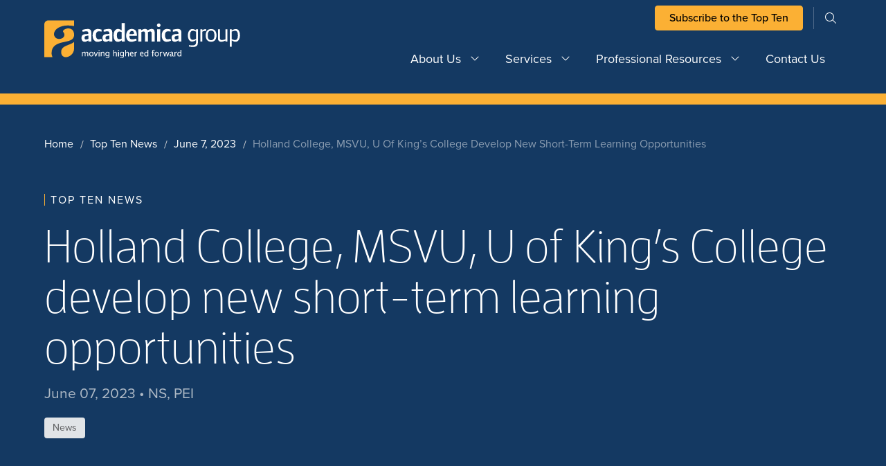

--- FILE ---
content_type: text/html; charset=UTF-8
request_url: https://academica.ca/top-ten/holland-college-msvu-u-of-kings-college-develop-new-short-term-learning-opportunities/
body_size: 11640
content:
<!DOCTYPE html>
<html lang="en-CA">
<head>
	<!-- Google Tag Manager -->
<script>(function(w,d,s,l,i){w[l]=w[l]||[];w[l].push({'gtm.start':
new Date().getTime(),event:'gtm.js'});var f=d.getElementsByTagName(s)[0],
j=d.createElement(s),dl=l!='dataLayer'?'&l='+l:'';j.async=true;j.src=
'https://www.googletagmanager.com/gtm.js?id='+i+dl;f.parentNode.insertBefore(j,f);
})(window,document,'script','dataLayer','GTM-MZG4D8GR');</script>
<!-- End Google Tag Manager -->
<meta name="google-site-verification" content="Dc9aPzz2CZjhORPuJTeNX4fJDcgd-ijcysJRPzzpG1Y" />	<meta charset="UTF-8">
	<meta name="viewport" content="width=device-width, initial-scale=1">
	<meta http-equiv="X-UA-Compatible" content="IE=edge">
	<!-- favicon -->
	<link rel="apple-touch-icon" sizes="180x180" href="https://academica.ca/wp-content/themes/academica_group_theme/resources/images/apple-touch-icon.png">
	<link rel="icon" type="image/png" sizes="32x32" href="https://academica.ca/wp-content/themes/academica_group_theme/resources/images/favicon-32x32.png">
	<link rel="icon" type="image/png" sizes="16x16" href="https://academica.ca/wp-content/themes/academica_group_theme/resources/images/favicon-16x16.png">
	<link rel="manifest" href="https://academica.ca/wp-content/themes/academica_group_theme/resources/images/site.webmanifest">
	<link rel="mask-icon" href="https://academica.ca/wp-content/themes/academica_group_theme/resources/images/safari-pinned-tab.svg" color="#1f2e5c">
	<meta name="msapplication-TileColor" content="#ffffff">
	<meta name="theme-color" content="#ffffff">
<title>Holland College, MSVU, U of King’s College develop new short-term learning opportunities &#8211; Academica Group</title>
<meta name='robots' content='max-image-preview:large' />
	<style>img:is([sizes="auto" i], [sizes^="auto," i]) { contain-intrinsic-size: 3000px 1500px }</style>
	<link rel='dns-prefetch' href='//unpkg.com' />
<link rel='dns-prefetch' href='//www.googletagmanager.com' />
<link rel='dns-prefetch' href='//kit.fontawesome.com' />
<link rel='dns-prefetch' href='//use.typekit.net' />
<link rel="alternate" type="application/rss+xml" title="Academica Group &raquo; Feed" href="https://academica.ca/feed/" />
<link rel="alternate" type="application/rss+xml" title="Academica Group &raquo; Comments Feed" href="https://academica.ca/comments/feed/" />
<script type="text/javascript">
/* <![CDATA[ */
window._wpemojiSettings = {"baseUrl":"https:\/\/s.w.org\/images\/core\/emoji\/16.0.1\/72x72\/","ext":".png","svgUrl":"https:\/\/s.w.org\/images\/core\/emoji\/16.0.1\/svg\/","svgExt":".svg","source":{"concatemoji":"https:\/\/academica.ca\/wp-includes\/js\/wp-emoji-release.min.js?ver=6.8.3"}};
/*! This file is auto-generated */
!function(s,n){var o,i,e;function c(e){try{var t={supportTests:e,timestamp:(new Date).valueOf()};sessionStorage.setItem(o,JSON.stringify(t))}catch(e){}}function p(e,t,n){e.clearRect(0,0,e.canvas.width,e.canvas.height),e.fillText(t,0,0);var t=new Uint32Array(e.getImageData(0,0,e.canvas.width,e.canvas.height).data),a=(e.clearRect(0,0,e.canvas.width,e.canvas.height),e.fillText(n,0,0),new Uint32Array(e.getImageData(0,0,e.canvas.width,e.canvas.height).data));return t.every(function(e,t){return e===a[t]})}function u(e,t){e.clearRect(0,0,e.canvas.width,e.canvas.height),e.fillText(t,0,0);for(var n=e.getImageData(16,16,1,1),a=0;a<n.data.length;a++)if(0!==n.data[a])return!1;return!0}function f(e,t,n,a){switch(t){case"flag":return n(e,"\ud83c\udff3\ufe0f\u200d\u26a7\ufe0f","\ud83c\udff3\ufe0f\u200b\u26a7\ufe0f")?!1:!n(e,"\ud83c\udde8\ud83c\uddf6","\ud83c\udde8\u200b\ud83c\uddf6")&&!n(e,"\ud83c\udff4\udb40\udc67\udb40\udc62\udb40\udc65\udb40\udc6e\udb40\udc67\udb40\udc7f","\ud83c\udff4\u200b\udb40\udc67\u200b\udb40\udc62\u200b\udb40\udc65\u200b\udb40\udc6e\u200b\udb40\udc67\u200b\udb40\udc7f");case"emoji":return!a(e,"\ud83e\udedf")}return!1}function g(e,t,n,a){var r="undefined"!=typeof WorkerGlobalScope&&self instanceof WorkerGlobalScope?new OffscreenCanvas(300,150):s.createElement("canvas"),o=r.getContext("2d",{willReadFrequently:!0}),i=(o.textBaseline="top",o.font="600 32px Arial",{});return e.forEach(function(e){i[e]=t(o,e,n,a)}),i}function t(e){var t=s.createElement("script");t.src=e,t.defer=!0,s.head.appendChild(t)}"undefined"!=typeof Promise&&(o="wpEmojiSettingsSupports",i=["flag","emoji"],n.supports={everything:!0,everythingExceptFlag:!0},e=new Promise(function(e){s.addEventListener("DOMContentLoaded",e,{once:!0})}),new Promise(function(t){var n=function(){try{var e=JSON.parse(sessionStorage.getItem(o));if("object"==typeof e&&"number"==typeof e.timestamp&&(new Date).valueOf()<e.timestamp+604800&&"object"==typeof e.supportTests)return e.supportTests}catch(e){}return null}();if(!n){if("undefined"!=typeof Worker&&"undefined"!=typeof OffscreenCanvas&&"undefined"!=typeof URL&&URL.createObjectURL&&"undefined"!=typeof Blob)try{var e="postMessage("+g.toString()+"("+[JSON.stringify(i),f.toString(),p.toString(),u.toString()].join(",")+"));",a=new Blob([e],{type:"text/javascript"}),r=new Worker(URL.createObjectURL(a),{name:"wpTestEmojiSupports"});return void(r.onmessage=function(e){c(n=e.data),r.terminate(),t(n)})}catch(e){}c(n=g(i,f,p,u))}t(n)}).then(function(e){for(var t in e)n.supports[t]=e[t],n.supports.everything=n.supports.everything&&n.supports[t],"flag"!==t&&(n.supports.everythingExceptFlag=n.supports.everythingExceptFlag&&n.supports[t]);n.supports.everythingExceptFlag=n.supports.everythingExceptFlag&&!n.supports.flag,n.DOMReady=!1,n.readyCallback=function(){n.DOMReady=!0}}).then(function(){return e}).then(function(){var e;n.supports.everything||(n.readyCallback(),(e=n.source||{}).concatemoji?t(e.concatemoji):e.wpemoji&&e.twemoji&&(t(e.twemoji),t(e.wpemoji)))}))}((window,document),window._wpemojiSettings);
/* ]]> */
</script>
<style id='wp-emoji-styles-inline-css' type='text/css'>

	img.wp-smiley, img.emoji {
		display: inline !important;
		border: none !important;
		box-shadow: none !important;
		height: 1em !important;
		width: 1em !important;
		margin: 0 0.07em !important;
		vertical-align: -0.1em !important;
		background: none !important;
		padding: 0 !important;
	}
</style>
<link rel='stylesheet' id='wp-block-library-css' href='https://academica.ca/wp-includes/css/dist/block-library/style.min.css?ver=6.8.3' type='text/css' media='all' />
<style id='classic-theme-styles-inline-css' type='text/css'>
/*! This file is auto-generated */
.wp-block-button__link{color:#fff;background-color:#32373c;border-radius:9999px;box-shadow:none;text-decoration:none;padding:calc(.667em + 2px) calc(1.333em + 2px);font-size:1.125em}.wp-block-file__button{background:#32373c;color:#fff;text-decoration:none}
</style>
<style id='safe-svg-svg-icon-style-inline-css' type='text/css'>
.safe-svg-cover{text-align:center}.safe-svg-cover .safe-svg-inside{display:inline-block;max-width:100%}.safe-svg-cover svg{fill:currentColor;height:100%;max-height:100%;max-width:100%;width:100%}

</style>
<style id='elasticpress-related-posts-style-inline-css' type='text/css'>
.editor-styles-wrapper .wp-block-elasticpress-related-posts ul,.wp-block-elasticpress-related-posts ul{list-style-type:none;padding:0}.editor-styles-wrapper .wp-block-elasticpress-related-posts ul li a>div{display:inline}

</style>
<style id='global-styles-inline-css' type='text/css'>
:root{--wp--preset--aspect-ratio--square: 1;--wp--preset--aspect-ratio--4-3: 4/3;--wp--preset--aspect-ratio--3-4: 3/4;--wp--preset--aspect-ratio--3-2: 3/2;--wp--preset--aspect-ratio--2-3: 2/3;--wp--preset--aspect-ratio--16-9: 16/9;--wp--preset--aspect-ratio--9-16: 9/16;--wp--preset--color--black: #000000;--wp--preset--color--cyan-bluish-gray: #abb8c3;--wp--preset--color--white: #ffffff;--wp--preset--color--pale-pink: #f78da7;--wp--preset--color--vivid-red: #cf2e2e;--wp--preset--color--luminous-vivid-orange: #ff6900;--wp--preset--color--luminous-vivid-amber: #fcb900;--wp--preset--color--light-green-cyan: #7bdcb5;--wp--preset--color--vivid-green-cyan: #00d084;--wp--preset--color--pale-cyan-blue: #8ed1fc;--wp--preset--color--vivid-cyan-blue: #0693e3;--wp--preset--color--vivid-purple: #9b51e0;--wp--preset--gradient--vivid-cyan-blue-to-vivid-purple: linear-gradient(135deg,rgba(6,147,227,1) 0%,rgb(155,81,224) 100%);--wp--preset--gradient--light-green-cyan-to-vivid-green-cyan: linear-gradient(135deg,rgb(122,220,180) 0%,rgb(0,208,130) 100%);--wp--preset--gradient--luminous-vivid-amber-to-luminous-vivid-orange: linear-gradient(135deg,rgba(252,185,0,1) 0%,rgba(255,105,0,1) 100%);--wp--preset--gradient--luminous-vivid-orange-to-vivid-red: linear-gradient(135deg,rgba(255,105,0,1) 0%,rgb(207,46,46) 100%);--wp--preset--gradient--very-light-gray-to-cyan-bluish-gray: linear-gradient(135deg,rgb(238,238,238) 0%,rgb(169,184,195) 100%);--wp--preset--gradient--cool-to-warm-spectrum: linear-gradient(135deg,rgb(74,234,220) 0%,rgb(151,120,209) 20%,rgb(207,42,186) 40%,rgb(238,44,130) 60%,rgb(251,105,98) 80%,rgb(254,248,76) 100%);--wp--preset--gradient--blush-light-purple: linear-gradient(135deg,rgb(255,206,236) 0%,rgb(152,150,240) 100%);--wp--preset--gradient--blush-bordeaux: linear-gradient(135deg,rgb(254,205,165) 0%,rgb(254,45,45) 50%,rgb(107,0,62) 100%);--wp--preset--gradient--luminous-dusk: linear-gradient(135deg,rgb(255,203,112) 0%,rgb(199,81,192) 50%,rgb(65,88,208) 100%);--wp--preset--gradient--pale-ocean: linear-gradient(135deg,rgb(255,245,203) 0%,rgb(182,227,212) 50%,rgb(51,167,181) 100%);--wp--preset--gradient--electric-grass: linear-gradient(135deg,rgb(202,248,128) 0%,rgb(113,206,126) 100%);--wp--preset--gradient--midnight: linear-gradient(135deg,rgb(2,3,129) 0%,rgb(40,116,252) 100%);--wp--preset--font-size--small: 13px;--wp--preset--font-size--medium: 20px;--wp--preset--font-size--large: 36px;--wp--preset--font-size--x-large: 42px;--wp--preset--spacing--20: 0.44rem;--wp--preset--spacing--30: 0.67rem;--wp--preset--spacing--40: 1rem;--wp--preset--spacing--50: 1.5rem;--wp--preset--spacing--60: 2.25rem;--wp--preset--spacing--70: 3.38rem;--wp--preset--spacing--80: 5.06rem;--wp--preset--shadow--natural: 6px 6px 9px rgba(0, 0, 0, 0.2);--wp--preset--shadow--deep: 12px 12px 50px rgba(0, 0, 0, 0.4);--wp--preset--shadow--sharp: 6px 6px 0px rgba(0, 0, 0, 0.2);--wp--preset--shadow--outlined: 6px 6px 0px -3px rgba(255, 255, 255, 1), 6px 6px rgba(0, 0, 0, 1);--wp--preset--shadow--crisp: 6px 6px 0px rgba(0, 0, 0, 1);}:where(.is-layout-flex){gap: 0.5em;}:where(.is-layout-grid){gap: 0.5em;}body .is-layout-flex{display: flex;}.is-layout-flex{flex-wrap: wrap;align-items: center;}.is-layout-flex > :is(*, div){margin: 0;}body .is-layout-grid{display: grid;}.is-layout-grid > :is(*, div){margin: 0;}:where(.wp-block-columns.is-layout-flex){gap: 2em;}:where(.wp-block-columns.is-layout-grid){gap: 2em;}:where(.wp-block-post-template.is-layout-flex){gap: 1.25em;}:where(.wp-block-post-template.is-layout-grid){gap: 1.25em;}.has-black-color{color: var(--wp--preset--color--black) !important;}.has-cyan-bluish-gray-color{color: var(--wp--preset--color--cyan-bluish-gray) !important;}.has-white-color{color: var(--wp--preset--color--white) !important;}.has-pale-pink-color{color: var(--wp--preset--color--pale-pink) !important;}.has-vivid-red-color{color: var(--wp--preset--color--vivid-red) !important;}.has-luminous-vivid-orange-color{color: var(--wp--preset--color--luminous-vivid-orange) !important;}.has-luminous-vivid-amber-color{color: var(--wp--preset--color--luminous-vivid-amber) !important;}.has-light-green-cyan-color{color: var(--wp--preset--color--light-green-cyan) !important;}.has-vivid-green-cyan-color{color: var(--wp--preset--color--vivid-green-cyan) !important;}.has-pale-cyan-blue-color{color: var(--wp--preset--color--pale-cyan-blue) !important;}.has-vivid-cyan-blue-color{color: var(--wp--preset--color--vivid-cyan-blue) !important;}.has-vivid-purple-color{color: var(--wp--preset--color--vivid-purple) !important;}.has-black-background-color{background-color: var(--wp--preset--color--black) !important;}.has-cyan-bluish-gray-background-color{background-color: var(--wp--preset--color--cyan-bluish-gray) !important;}.has-white-background-color{background-color: var(--wp--preset--color--white) !important;}.has-pale-pink-background-color{background-color: var(--wp--preset--color--pale-pink) !important;}.has-vivid-red-background-color{background-color: var(--wp--preset--color--vivid-red) !important;}.has-luminous-vivid-orange-background-color{background-color: var(--wp--preset--color--luminous-vivid-orange) !important;}.has-luminous-vivid-amber-background-color{background-color: var(--wp--preset--color--luminous-vivid-amber) !important;}.has-light-green-cyan-background-color{background-color: var(--wp--preset--color--light-green-cyan) !important;}.has-vivid-green-cyan-background-color{background-color: var(--wp--preset--color--vivid-green-cyan) !important;}.has-pale-cyan-blue-background-color{background-color: var(--wp--preset--color--pale-cyan-blue) !important;}.has-vivid-cyan-blue-background-color{background-color: var(--wp--preset--color--vivid-cyan-blue) !important;}.has-vivid-purple-background-color{background-color: var(--wp--preset--color--vivid-purple) !important;}.has-black-border-color{border-color: var(--wp--preset--color--black) !important;}.has-cyan-bluish-gray-border-color{border-color: var(--wp--preset--color--cyan-bluish-gray) !important;}.has-white-border-color{border-color: var(--wp--preset--color--white) !important;}.has-pale-pink-border-color{border-color: var(--wp--preset--color--pale-pink) !important;}.has-vivid-red-border-color{border-color: var(--wp--preset--color--vivid-red) !important;}.has-luminous-vivid-orange-border-color{border-color: var(--wp--preset--color--luminous-vivid-orange) !important;}.has-luminous-vivid-amber-border-color{border-color: var(--wp--preset--color--luminous-vivid-amber) !important;}.has-light-green-cyan-border-color{border-color: var(--wp--preset--color--light-green-cyan) !important;}.has-vivid-green-cyan-border-color{border-color: var(--wp--preset--color--vivid-green-cyan) !important;}.has-pale-cyan-blue-border-color{border-color: var(--wp--preset--color--pale-cyan-blue) !important;}.has-vivid-cyan-blue-border-color{border-color: var(--wp--preset--color--vivid-cyan-blue) !important;}.has-vivid-purple-border-color{border-color: var(--wp--preset--color--vivid-purple) !important;}.has-vivid-cyan-blue-to-vivid-purple-gradient-background{background: var(--wp--preset--gradient--vivid-cyan-blue-to-vivid-purple) !important;}.has-light-green-cyan-to-vivid-green-cyan-gradient-background{background: var(--wp--preset--gradient--light-green-cyan-to-vivid-green-cyan) !important;}.has-luminous-vivid-amber-to-luminous-vivid-orange-gradient-background{background: var(--wp--preset--gradient--luminous-vivid-amber-to-luminous-vivid-orange) !important;}.has-luminous-vivid-orange-to-vivid-red-gradient-background{background: var(--wp--preset--gradient--luminous-vivid-orange-to-vivid-red) !important;}.has-very-light-gray-to-cyan-bluish-gray-gradient-background{background: var(--wp--preset--gradient--very-light-gray-to-cyan-bluish-gray) !important;}.has-cool-to-warm-spectrum-gradient-background{background: var(--wp--preset--gradient--cool-to-warm-spectrum) !important;}.has-blush-light-purple-gradient-background{background: var(--wp--preset--gradient--blush-light-purple) !important;}.has-blush-bordeaux-gradient-background{background: var(--wp--preset--gradient--blush-bordeaux) !important;}.has-luminous-dusk-gradient-background{background: var(--wp--preset--gradient--luminous-dusk) !important;}.has-pale-ocean-gradient-background{background: var(--wp--preset--gradient--pale-ocean) !important;}.has-electric-grass-gradient-background{background: var(--wp--preset--gradient--electric-grass) !important;}.has-midnight-gradient-background{background: var(--wp--preset--gradient--midnight) !important;}.has-small-font-size{font-size: var(--wp--preset--font-size--small) !important;}.has-medium-font-size{font-size: var(--wp--preset--font-size--medium) !important;}.has-large-font-size{font-size: var(--wp--preset--font-size--large) !important;}.has-x-large-font-size{font-size: var(--wp--preset--font-size--x-large) !important;}
:where(.wp-block-post-template.is-layout-flex){gap: 1.25em;}:where(.wp-block-post-template.is-layout-grid){gap: 1.25em;}
:where(.wp-block-columns.is-layout-flex){gap: 2em;}:where(.wp-block-columns.is-layout-grid){gap: 2em;}
:root :where(.wp-block-pullquote){font-size: 1.5em;line-height: 1.6;}
</style>
<link rel='stylesheet' id='sign-in-with-google-css' href='https://academica.ca/wp-content/plugins/sign-in-with-google/src/public/css/sign-in-with-google-public.css?ver=1.8.0' type='text/css' media='all' />
<link rel='stylesheet' id='site_main_css-css' href='https://academica.ca/wp-content/themes/academica_group_theme/dist/style.css?ver=1711635883' type='text/css' media='all' />
<link rel='stylesheet' id='font_awesome-css' href='https://kit.fontawesome.com/54d0bd3429.css' type='text/css' media='all' />
<link rel='stylesheet' id='adobe_typekit-css' href='https://use.typekit.net/xpj8pwd.css' type='text/css' media='all' />
<link rel='stylesheet' id='swiper-css-css' href='https://unpkg.com/swiper/swiper-bundle.min.css?ver=6.8.3' type='text/css' media='all' />
<link rel='stylesheet' id='elasticpress-autosuggest-css' href='https://academica.ca/wp-content/plugins/elasticpress/dist/css/autosuggest-styles.css?ver=d87f34a78edccbda21b1' type='text/css' media='all' />
<link rel='stylesheet' id='elasticpress-facets-css' href='https://academica.ca/wp-content/plugins/elasticpress/dist/css/facets-styles.css?ver=5797fb4036fc4007a87a' type='text/css' media='all' />
<script type="text/javascript" src="https://unpkg.com/swiper/swiper-bundle.min.js?ver=6.8.3" id="swiper-js-js"></script>

<!-- Google tag (gtag.js) snippet added by Site Kit -->
<!-- Google Analytics snippet added by Site Kit -->
<script type="text/javascript" src="https://www.googletagmanager.com/gtag/js?id=GT-TNGJR7PT" id="google_gtagjs-js" async></script>
<script type="text/javascript" id="google_gtagjs-js-after">
/* <![CDATA[ */
window.dataLayer = window.dataLayer || [];function gtag(){dataLayer.push(arguments);}
gtag("set","linker",{"domains":["academica.ca"]});
gtag("js", new Date());
gtag("set", "developer_id.dZTNiMT", true);
gtag("config", "GT-TNGJR7PT", {"googlesitekit_post_type":"post"});
 window._googlesitekit = window._googlesitekit || {}; window._googlesitekit.throttledEvents = []; window._googlesitekit.gtagEvent = (name, data) => { var key = JSON.stringify( { name, data } ); if ( !! window._googlesitekit.throttledEvents[ key ] ) { return; } window._googlesitekit.throttledEvents[ key ] = true; setTimeout( () => { delete window._googlesitekit.throttledEvents[ key ]; }, 5 ); gtag( "event", name, { ...data, event_source: "site-kit" } ); }; 
/* ]]> */
</script>
<link rel="https://api.w.org/" href="https://academica.ca/wp-json/" /><link rel="alternate" title="JSON" type="application/json" href="https://academica.ca/wp-json/wp/v2/posts/3422" /><link rel="EditURI" type="application/rsd+xml" title="RSD" href="https://academica.ca/xmlrpc.php?rsd" />
<link rel="canonical" href="https://academica.ca/top-ten/holland-college-msvu-u-of-kings-college-develop-new-short-term-learning-opportunities/" />
<link rel='shortlink' href='https://academica.ca/?p=3422' />
<link rel="alternate" title="oEmbed (JSON)" type="application/json+oembed" href="https://academica.ca/wp-json/oembed/1.0/embed?url=https%3A%2F%2Facademica.ca%2Ftop-ten%2Fholland-college-msvu-u-of-kings-college-develop-new-short-term-learning-opportunities%2F" />
<link rel="alternate" title="oEmbed (XML)" type="text/xml+oembed" href="https://academica.ca/wp-json/oembed/1.0/embed?url=https%3A%2F%2Facademica.ca%2Ftop-ten%2Fholland-college-msvu-u-of-kings-college-develop-new-short-term-learning-opportunities%2F&#038;format=xml" />
<meta name="generator" content="Site Kit by Google 1.167.0" /><link rel="icon" href="https://academica.ca/wp-content/uploads/2023/09/Favicon.svg" sizes="32x32" />
<link rel="icon" href="https://academica.ca/wp-content/uploads/2023/09/Favicon.svg" sizes="192x192" />
<link rel="apple-touch-icon" href="https://academica.ca/wp-content/uploads/2023/09/Favicon.svg" />
<meta name="msapplication-TileImage" content="https://academica.ca/wp-content/uploads/2023/09/Favicon.svg" />
</head>
<body class="wp-singular post-template-default single single-post postid-3422 single-format-standard wp-theme-academica_group_theme">
<!-- Google Tag Manager (noscript) -->
<noscript><iframe src="https://www.googletagmanager.com/ns.html?id=GTM-MZG4D8GR"
height="0" width="0" style="display:none;visibility:hidden"></iframe></noscript>
<!-- End Google Tag Manager (noscript) -->
<nav id="navbar" class="navbar navbar-expand-lg ">
		<div class="container">
		<div class="col-3 p-0 site-logo-col">
			<a href="https://academica.ca/" rel="home" class="site-logo-link">
				
	
		<picture class="site-logo-main">
			<source srcset="https://academica.ca/wp-content/uploads/2023/09/horizontal.svg" media="(min-width: 1280px)">
			<source srcset="https://academica.ca/wp-content/uploads/2023/09/horizontal.svg" media="(min-width: 1024px)">
			<source srcset="https://academica.ca/wp-content/uploads/2023/09/horizontal.svg" media="(min-width: 768px)">
			<img loading="lazy" src="https://academica.ca/wp-content/uploads/2023/09/horizontal.svg" alt="">
		</picture>

						</a>
		</div>

		<div class="col-9 p-0 navigation-col">
			<div class="pre-nav-wrapper d-none d-lg-block">
				<div class='search-and-menu'>
					<div id="pre-nav" class="justify-content-end"><ul id="menu-pre-nav-menu" class="navbar-nav"><li itemscope="itemscope" itemtype="https://www.schema.org/SiteNavigationElement" id="menu-item-789" class="menu-item menu-item-type-custom menu-item-object-custom menu-item-789 nav-item"><a title="Subscribe to the Top Ten" target="_blank" href="https://academica.ca/gettopten/" class="nav-link">Subscribe to the Top Ten</a></li>
</ul></div>					<div class='searchform-cont heading-searchform-cont d-none d-lg-flex'>
						
<div id='searchform-wrapper' class='searchform-wrapper'>
	<form role='search' method='get' id='searchform-desktop' action="https://academica.ca/">
		<div class='input-group'>
			<input type='text' class="form-control input-group-field" value='' name='s' id='s' placeholder="search">
			<button id='searchsubmit-desktop' class='searchsubmit round-icon-button on-dark'>
				<span class='icon-search icon fal fa-search'></span>
			</button>
		</div>
	</form>
	<button id='searchtoggle' class='searchtoggle d-none d-lg-block round-icon-button on-dark btn-small'>
		<span class='icon-search icon fal fa-search'></span>
		<span class='icon-close icon fal fa-times'></span>
	</button>
</div>
					</div>
				</div>
			</div>

			<div class="main-nav-wrapper">
								<div id='mobile-searchform-cont' class='mobile-searchform-cont d-none d-lg-none'>
					
<div id='searchform-wrapper' class='searchform-wrapper'>
	<form role='search' method='get' id='searchform-mobile' action="https://academica.ca/">
		<div class='input-group'>
			<input type='text' class="form-control input-group-field" value='' name='s' id='s' placeholder="search">
			<button id='searchsubmit-mobile' class='searchsubmit round-icon-button on-dark'>
				<span class='icon-search icon fal fa-search'></span>
			</button>
		</div>
	</form>
	<button id='searchtoggle' class='searchtoggle d-none d-lg-block round-icon-button on-dark btn-small'>
		<span class='icon-search icon fal fa-search'></span>
		<span class='icon-close icon fal fa-times'></span>
	</button>
</div>
				</div>

				<!-- Desktop Navigation -->
				<div class='d-none d-lg-flex desktop-navigation justify-content-end'>
					<div id="main-nav" class="menu-main-menu-container"><ul id="menu-main-menu" class="navbar-nav"><li itemscope="itemscope" itemtype="https://www.schema.org/SiteNavigationElement" id="menu-item-777" class="menu-item menu-item-type-post_type menu-item-object-page menu-item-has-children dropdown menu-item-777 nav-item"><a title="About Us" href="https://academica.ca/about-us/" class="nav-link is-parent-link">About Us</a><a href="#" data-bs-toggle="dropdown" aria-haspopup="true" aria-expanded="false" id="menu-item-dropdown-777" class="d-lg-none dropdown-toggle nav-link"></a>
<ul class="dropdown-menu" aria-labelledby="menu-item-dropdown-777" role="menu">
	<li itemscope="itemscope" itemtype="https://www.schema.org/SiteNavigationElement" id="menu-item-1296" class="menu-item menu-item-type-post_type menu-item-object-page menu-item-1296 nav-item"><a title="Meet the Team" href="https://academica.ca/about-us/meet-the-team/" class="dropdown-item">Meet the Team</a></li>
	<li itemscope="itemscope" itemtype="https://www.schema.org/SiteNavigationElement" id="menu-item-1295" class="menu-item menu-item-type-post_type menu-item-object-page menu-item-1295 nav-item"><a title="Our History" href="https://academica.ca/about-us/our-history/" class="dropdown-item">Our History</a></li>
</ul>
</li>
<li itemscope="itemscope" itemtype="https://www.schema.org/SiteNavigationElement" id="menu-item-778" class="menu-item menu-item-type-post_type menu-item-object-page menu-item-has-children dropdown menu-item-778 nav-item"><a title="Services" href="https://academica.ca/our-services/" class="nav-link is-parent-link">Services</a><a href="#" data-bs-toggle="dropdown" aria-haspopup="true" aria-expanded="false" id="menu-item-dropdown-778" class="d-lg-none dropdown-toggle nav-link"></a>
<ul class="dropdown-menu" aria-labelledby="menu-item-dropdown-778" role="menu">
	<li itemscope="itemscope" itemtype="https://www.schema.org/SiteNavigationElement" id="menu-item-1297" class="menu-item menu-item-type-post_type menu-item-object-page menu-item-has-children dropdown menu-item-1297 nav-item"><a title="Research &amp; Consulting" href="https://academica.ca/our-services/research-consulting/" class="dropdown-item">Research &amp; Consulting</a>
	<ul class="dropdown-menu" aria-labelledby="menu-item-dropdown-778" role="menu">
		<li itemscope="itemscope" itemtype="https://www.schema.org/SiteNavigationElement" id="menu-item-13883" class="menu-item menu-item-type-post_type menu-item-object-page menu-item-13883 nav-item"><a title="Brand &#038; Marketing" href="https://academica.ca/our-services/research-consulting/brand-and-marketing/" class="dropdown-item">Brand &#038; Marketing</a></li>
		<li itemscope="itemscope" itemtype="https://www.schema.org/SiteNavigationElement" id="menu-item-13885" class="menu-item menu-item-type-post_type menu-item-object-page menu-item-13885 nav-item"><a title="Continuing Education" href="https://academica.ca/our-services/research-consulting/continuing-education/" class="dropdown-item">Continuing Education</a></li>
		<li itemscope="itemscope" itemtype="https://www.schema.org/SiteNavigationElement" id="menu-item-13884" class="menu-item menu-item-type-post_type menu-item-object-page menu-item-13884 nav-item"><a title="Enrolment &#038; Recruitment" href="https://academica.ca/our-services/research-consulting/enrolment-recruitment/" class="dropdown-item">Enrolment &#038; Recruitment</a></li>
		<li itemscope="itemscope" itemtype="https://www.schema.org/SiteNavigationElement" id="menu-item-13881" class="menu-item menu-item-type-post_type menu-item-object-page menu-item-13881 nav-item"><a title="Program Market Analyses" href="https://academica.ca/our-services/research-consulting/program-market-analysis/" class="dropdown-item">Program Market Analyses</a></li>
		<li itemscope="itemscope" itemtype="https://www.schema.org/SiteNavigationElement" id="menu-item-13882" class="menu-item menu-item-type-post_type menu-item-object-page menu-item-13882 nav-item"><a title="Student Affairs &amp; Services" href="https://academica.ca/our-services/research-consulting/student-affairs-services-studies/" class="dropdown-item">Student Affairs &amp; Services</a></li>
		<li itemscope="itemscope" itemtype="https://www.schema.org/SiteNavigationElement" id="menu-item-13880" class="menu-item menu-item-type-post_type menu-item-object-page menu-item-13880 nav-item"><a title="Strategic Planning Services" href="https://academica.ca/our-services/research-consulting/strategic-planning-services/" class="dropdown-item">Strategic Planning Services</a></li>
	</ul>
</li>
	<li itemscope="itemscope" itemtype="https://www.schema.org/SiteNavigationElement" id="menu-item-1249" class="menu-item menu-item-type-post_type menu-item-object-page menu-item-1249 nav-item"><a title="Case Studies" href="https://academica.ca/our-services/case-studies-archive/" class="dropdown-item">Case Studies</a></li>
</ul>
</li>
<li itemscope="itemscope" itemtype="https://www.schema.org/SiteNavigationElement" id="menu-item-779" class="menu-item menu-item-type-post_type menu-item-object-page menu-item-has-children dropdown menu-item-779 nav-item"><a title="Professional Resources" href="https://academica.ca/professional-resources/" class="nav-link is-parent-link">Professional Resources</a><a href="#" data-bs-toggle="dropdown" aria-haspopup="true" aria-expanded="false" id="menu-item-dropdown-779" class="d-lg-none dropdown-toggle nav-link"></a>
<ul class="dropdown-menu" aria-labelledby="menu-item-dropdown-779" role="menu">
	<li itemscope="itemscope" itemtype="https://www.schema.org/SiteNavigationElement" id="menu-item-1301" class="menu-item menu-item-type-post_type menu-item-object-page menu-item-1301 nav-item"><a title="The Academica Top Ten" href="https://academica.ca/professional-resources/top-ten-overview/" class="dropdown-item">The Academica Top Ten</a></li>
	<li itemscope="itemscope" itemtype="https://www.schema.org/SiteNavigationElement" id="menu-item-1300" class="menu-item menu-item-type-post_type menu-item-object-page menu-item-1300 nav-item"><a title="The Indigenous Top Ten" href="https://academica.ca/professional-resources/indigenous-top-ten-overview/" class="dropdown-item">The Indigenous Top Ten</a></li>
	<li itemscope="itemscope" itemtype="https://www.schema.org/SiteNavigationElement" id="menu-item-1379" class="menu-item menu-item-type-custom menu-item-object-custom menu-item-1379 nav-item"><a title="Academica Careers" target="_blank" href="https://careers.academica.ca/" class="dropdown-item">Academica Careers</a></li>
	<li itemscope="itemscope" itemtype="https://www.schema.org/SiteNavigationElement" id="menu-item-1378" class="menu-item menu-item-type-custom menu-item-object-custom menu-item-1378 nav-item"><a title="Academica Forum" target="_blank" href="https://forum.academica.ca/" class="dropdown-item">Academica Forum</a></li>
	<li itemscope="itemscope" itemtype="https://www.schema.org/SiteNavigationElement" id="menu-item-1299" class="menu-item menu-item-type-post_type menu-item-object-page menu-item-1299 nav-item"><a title="Academica Events" href="https://academica.ca/professional-resources/events/" class="dropdown-item">Academica Events</a></li>
	<li itemscope="itemscope" itemtype="https://www.schema.org/SiteNavigationElement" id="menu-item-4489" class="menu-item menu-item-type-post_type menu-item-object-page menu-item-4489 nav-item"><a title="Research Publications" href="https://academica.ca/professional-resources/research-publications/" class="dropdown-item">Research Publications</a></li>
</ul>
</li>
<li itemscope="itemscope" itemtype="https://www.schema.org/SiteNavigationElement" id="menu-item-783" class="menu-item menu-item-type-post_type menu-item-object-page menu-item-783 nav-item"><a title="Contact Us" href="https://academica.ca/contact-us/" class="nav-link">Contact Us</a></li>
</ul></div>				</div>

				<!-- Mobile Navigation -->
				<div id='mobile-navigation' class='d-block d-lg-none mobile-navigation'>
					<div id="mobile-nav" class="offcanvas offcanvas-end"><ul id="menu-main-menu-1" class="navbar-nav"><li itemscope="itemscope" itemtype="https://www.schema.org/SiteNavigationElement" class="menu-item menu-item-type-post_type menu-item-object-page menu-item-has-children dropdown menu-item-777 nav-item"><a title="About Us" href="https://academica.ca/about-us/" class="nav-link is-parent-link">About Us</a><a href="#" data-bs-toggle="dropdown" aria-haspopup="true" aria-expanded="false" id="menu-item-dropdown-777" class="d-lg-none dropdown-toggle nav-link"></a>
<ul class="dropdown-menu" aria-labelledby="menu-item-dropdown-777" role="menu">
	<li itemscope="itemscope" itemtype="https://www.schema.org/SiteNavigationElement" class="menu-item menu-item-type-post_type menu-item-object-page menu-item-1296 nav-item"><a title="Meet the Team" href="https://academica.ca/about-us/meet-the-team/" class="dropdown-item">Meet the Team</a></li>
	<li itemscope="itemscope" itemtype="https://www.schema.org/SiteNavigationElement" class="menu-item menu-item-type-post_type menu-item-object-page menu-item-1295 nav-item"><a title="Our History" href="https://academica.ca/about-us/our-history/" class="dropdown-item">Our History</a></li>
</ul>
</li>
<li itemscope="itemscope" itemtype="https://www.schema.org/SiteNavigationElement" class="menu-item menu-item-type-post_type menu-item-object-page menu-item-has-children dropdown menu-item-778 nav-item"><a title="Services" href="https://academica.ca/our-services/" class="nav-link is-parent-link">Services</a><a href="#" data-bs-toggle="dropdown" aria-haspopup="true" aria-expanded="false" id="menu-item-dropdown-778" class="d-lg-none dropdown-toggle nav-link"></a>
<ul class="dropdown-menu" aria-labelledby="menu-item-dropdown-778" role="menu">
	<li itemscope="itemscope" itemtype="https://www.schema.org/SiteNavigationElement" class="menu-item menu-item-type-post_type menu-item-object-page menu-item-has-children dropdown menu-item-1297 nav-item"><a title="Research &amp; Consulting" href="https://academica.ca/our-services/research-consulting/" class="dropdown-item">Research &amp; Consulting</a>
	<ul class="dropdown-menu" aria-labelledby="menu-item-dropdown-778" role="menu">
		<li itemscope="itemscope" itemtype="https://www.schema.org/SiteNavigationElement" class="menu-item menu-item-type-post_type menu-item-object-page menu-item-13883 nav-item"><a title="Brand &#038; Marketing" href="https://academica.ca/our-services/research-consulting/brand-and-marketing/" class="dropdown-item">Brand &#038; Marketing</a></li>
		<li itemscope="itemscope" itemtype="https://www.schema.org/SiteNavigationElement" class="menu-item menu-item-type-post_type menu-item-object-page menu-item-13885 nav-item"><a title="Continuing Education" href="https://academica.ca/our-services/research-consulting/continuing-education/" class="dropdown-item">Continuing Education</a></li>
		<li itemscope="itemscope" itemtype="https://www.schema.org/SiteNavigationElement" class="menu-item menu-item-type-post_type menu-item-object-page menu-item-13884 nav-item"><a title="Enrolment &#038; Recruitment" href="https://academica.ca/our-services/research-consulting/enrolment-recruitment/" class="dropdown-item">Enrolment &#038; Recruitment</a></li>
		<li itemscope="itemscope" itemtype="https://www.schema.org/SiteNavigationElement" class="menu-item menu-item-type-post_type menu-item-object-page menu-item-13881 nav-item"><a title="Program Market Analyses" href="https://academica.ca/our-services/research-consulting/program-market-analysis/" class="dropdown-item">Program Market Analyses</a></li>
		<li itemscope="itemscope" itemtype="https://www.schema.org/SiteNavigationElement" class="menu-item menu-item-type-post_type menu-item-object-page menu-item-13882 nav-item"><a title="Student Affairs &amp; Services" href="https://academica.ca/our-services/research-consulting/student-affairs-services-studies/" class="dropdown-item">Student Affairs &amp; Services</a></li>
		<li itemscope="itemscope" itemtype="https://www.schema.org/SiteNavigationElement" class="menu-item menu-item-type-post_type menu-item-object-page menu-item-13880 nav-item"><a title="Strategic Planning Services" href="https://academica.ca/our-services/research-consulting/strategic-planning-services/" class="dropdown-item">Strategic Planning Services</a></li>
	</ul>
</li>
	<li itemscope="itemscope" itemtype="https://www.schema.org/SiteNavigationElement" class="menu-item menu-item-type-post_type menu-item-object-page menu-item-1249 nav-item"><a title="Case Studies" href="https://academica.ca/our-services/case-studies-archive/" class="dropdown-item">Case Studies</a></li>
</ul>
</li>
<li itemscope="itemscope" itemtype="https://www.schema.org/SiteNavigationElement" class="menu-item menu-item-type-post_type menu-item-object-page menu-item-has-children dropdown menu-item-779 nav-item"><a title="Professional Resources" href="https://academica.ca/professional-resources/" class="nav-link is-parent-link">Professional Resources</a><a href="#" data-bs-toggle="dropdown" aria-haspopup="true" aria-expanded="false" id="menu-item-dropdown-779" class="d-lg-none dropdown-toggle nav-link"></a>
<ul class="dropdown-menu" aria-labelledby="menu-item-dropdown-779" role="menu">
	<li itemscope="itemscope" itemtype="https://www.schema.org/SiteNavigationElement" class="menu-item menu-item-type-post_type menu-item-object-page menu-item-1301 nav-item"><a title="The Academica Top Ten" href="https://academica.ca/professional-resources/top-ten-overview/" class="dropdown-item">The Academica Top Ten</a></li>
	<li itemscope="itemscope" itemtype="https://www.schema.org/SiteNavigationElement" class="menu-item menu-item-type-post_type menu-item-object-page menu-item-1300 nav-item"><a title="The Indigenous Top Ten" href="https://academica.ca/professional-resources/indigenous-top-ten-overview/" class="dropdown-item">The Indigenous Top Ten</a></li>
	<li itemscope="itemscope" itemtype="https://www.schema.org/SiteNavigationElement" class="menu-item menu-item-type-custom menu-item-object-custom menu-item-1379 nav-item"><a title="Academica Careers" target="_blank" href="https://careers.academica.ca/" class="dropdown-item">Academica Careers</a></li>
	<li itemscope="itemscope" itemtype="https://www.schema.org/SiteNavigationElement" class="menu-item menu-item-type-custom menu-item-object-custom menu-item-1378 nav-item"><a title="Academica Forum" target="_blank" href="https://forum.academica.ca/" class="dropdown-item">Academica Forum</a></li>
	<li itemscope="itemscope" itemtype="https://www.schema.org/SiteNavigationElement" class="menu-item menu-item-type-post_type menu-item-object-page menu-item-1299 nav-item"><a title="Academica Events" href="https://academica.ca/professional-resources/events/" class="dropdown-item">Academica Events</a></li>
	<li itemscope="itemscope" itemtype="https://www.schema.org/SiteNavigationElement" class="menu-item menu-item-type-post_type menu-item-object-page menu-item-4489 nav-item"><a title="Research Publications" href="https://academica.ca/professional-resources/research-publications/" class="dropdown-item">Research Publications</a></li>
</ul>
</li>
<li itemscope="itemscope" itemtype="https://www.schema.org/SiteNavigationElement" class="menu-item menu-item-type-post_type menu-item-object-page menu-item-783 nav-item"><a title="Contact Us" href="https://academica.ca/contact-us/" class="nav-link">Contact Us</a></li>
</ul></div>				</div>
				
				<div class='cart-nav-wrapper d-lg-none'>
					<button id='main-nav-toggle' class="ml-2 navbar-toggler btn-ghost round-icon-button on-dark" type="button" data-bs-toggle="offcanvas" data-bs-target="#mobile-nav" aria-controls="mobile-nav" aria-label="Toggle navigation">
						<span class="icon fal fa-bars"></span>
						<span class="icon fal fa-times"></span>
					</button>
				</div>
			</div>
		</div>
	</div>
</nav>



<main id="page" class="site">


<div id='post_3422' class="page-wrap type-post post">
	<header id='single-hero' class='single-hero'>
		
		<div class='container'>
			<div class='row justify-content-center'>
				<div class='col-12 col-xxl-10'>
					<header class='d-none on-dark d-sm-block breadcrumb-section '>	
	<div class='row'>
		<div class='col-12'>
			
	<ul vocab='https://schema.org/' typeof='BreadcrumbList' class='breadcrumbs'>
		<li property='itemListElement' typeof='ListItem' data-crumb="home">
			<a property='item' typeof='WebPage' href='https://academica.ca'><span property='name'>Home</span></a>
			<meta property='position' content='1'>
		</li>
			<li property='itemListElement' typeof='ListItem' data-crumb="output-helper--link">
		<a property='item' typeof='WebPage'
			href='https://academica.ca/professional-resources/top-ten-overview/archive-search/?the_post_type=post'>
			<span property='name'>Top Ten News</span>
		</a>
		<meta property='position' content='2'>
	</li>
		<li property='itemListElement' typeof='ListItem' data-crumb="output-helper--link">
		<a property='item' typeof='WebPage'
			href='https://academica.ca/top_ten/june-7-2023/'>
			<span property='name'>June 7, 2023</span>
		</a>
		<meta property='position' content='2'>
	</li>
	
				<li data-crumb="current">
					Holland College, MSVU, U of King’s College develop new short-term learning opportunities				</li>
				</ul>
			</div>
	</div>
</header>
											<div class="post-label ">Top Ten News</div>
					
					<h1 class='post-title'>Holland College, MSVU, U of King’s College develop new short-term learning opportunities</h1>

					<div class='meta-info-wrapper'>
						<p class='post-meta-info post-date-and-location'>June 07, 2023 &bull; NS, PEI</p>
					</div>

											<div class="topic-categories">
															<span class="topic">News</span>
													</div>
									</div>
			</div>
		</div>
	</header>

	<section class='page-section'>
		<div class='container'>
			<div class='row justify-content-center'>
				<div class='col-12 col-xxl-10 cell entry-content'>
											<p>Several postsecondary institutions in Atlantic Canada have announced new short-term learning opportunities. Holland College has partnered with the University of Prince Edward Island’s School of Climate Change &#038; Adaptation, Dalhousie University’s Faculty of Agriculture, and the Abegweit First Nation to create new micro-credentials. These partnerships are part of the 12 new micro-credentials that Holland College has announced this year, which are supported by $2.2M in Canadian Colleges for a Resilient Recovery funding. Mount Saint Vincent University and the University of King’s College co-developed a new Indigenous Media Literacy course for students from MSVU, U of King’s College, and Dal. The course draws on a Mi’kmaw worldview to analyze representations of Indigenous people in the media.</p>
					
											<div class="sources d-none">
															<span class="source">MSVU</span>
															<span class="source"><span class='separator'> | </span>Holland College</span>
													</div>
					
											<div class="additional-links">
																								<a href="https://www.msvu.ca/msvu-and-kings-launch-first-indigenous-course-in-communication-studies/" class='link' target="_blank">
										MSVU <i class="icon fa-light fa-arrow-up-right-from-square"></i>
									</a>
																																<a href="https://hollandcollege.com/News/2023/college-offering-12-microcredentials-to-support-economy.html" class='link' target="_blank">
										Holland College <i class="icon fa-light fa-arrow-up-right-from-square"></i>
									</a>
																					</div>
									</div>

				<div class='col-12 col-xxl-10'>
					<div class='row post-nav-grid row-cols-1 row-cols-md-2'>
						<div class="col">
							
	<a href="https://academica.ca/top_ten/june-7-2023/" class="post-nav-tile">
									<h3 class="title">Top Ten News<br/>June 07, 2023</h3>
		<span class='link-span arrow-link'>Read More</span>
	</a>
						</div>
						<div class="col">
							
	<a href="https://academica.ca/toptenarchive/" class="post-nav-tile">
					
		<picture class="background-image cover">
			<source srcset="https://academica.ca/wp-content/uploads/2023/09/loic-furhoff-qeIaMQP_xQE-unsplash-scaled.jpg" media="(min-width: 1280px)">
			<source srcset="https://academica.ca/wp-content/uploads/2023/09/loic-furhoff-qeIaMQP_xQE-unsplash-1440x964.jpg" media="(min-width: 1024px)">
			<source srcset="https://academica.ca/wp-content/uploads/2023/09/loic-furhoff-qeIaMQP_xQE-unsplash-1200x803.jpg" media="(min-width: 768px)">
			<img loading="eager" src="https://academica.ca/wp-content/uploads/2023/09/loic-furhoff-qeIaMQP_xQE-unsplash-640x428.jpg" alt="">
		</picture>

						<h3 class="title">Top Ten News<br/> Archive</h3>
		<span class='link-span arrow-link'>View All</span>
	</a>
						</div>
					</div>
				</div>
			</div>
		</div>
	</section>
</div>


</main> 
<footer class="footer">
	<div class="footer-container">
		<div class="container">
			<div class="row">
				<div class="col-12 col-sm-6 col-md-3 footer-logo-col">
					<a class='silent site-link' href='https://academica.ca'>
						<div class="footer-logo-cont">
							
	
		<picture class="footer-logo">
			<source srcset="https://academica.ca/wp-content/uploads/2023/09/horizontal.svg" media="(min-width: 1280px)">
			<source srcset="https://academica.ca/wp-content/uploads/2023/09/horizontal.svg" media="(min-width: 1024px)">
			<source srcset="https://academica.ca/wp-content/uploads/2023/09/horizontal.svg" media="(min-width: 768px)">
			<img loading="lazy" src="https://academica.ca/wp-content/uploads/2023/09/horizontal.svg" alt="">
		</picture>

									</div>
					</a>

					<div class="contact-info-wrapper">
													<address class="footer-info address">
								<div class='content'>131 Wharncliffe Rd S | 2nd Floor <br />London, Ontario, Canada  <br />N6J 2K4</div>
							</address>
						
						
													<div class="footer-info">
								<div class='content wysiwyg-content'>		<a href='mailto:info@academicagroup.com' class='' target=''>
			info@academicagroup.com		</a>
		</div>
							</div>
											</div>

							<ul class="social-links horizontal-list on-dark social-icon-list">
								<li>
						<a class='social-link' target='_blank' href="https://www.linkedin.com/company/academica-group/" aria-label="Academica Group Linkedin" title="Academica Group Linkedin">
															<span class="icon fa-classic fa-brands fa-linkedin"></span>
													</a>
					</li>
								<li>
						<a class='social-link' target='_blank' href="https://www.facebook.com/academicagroupinc" aria-label="Academica Group Facebook" title="Academica Group Facebook">
															<span class="icon fa-classic fa-brands fa-facebook"></span>
													</a>
					</li>
								<li>
						<a class='social-link' target='_blank' href="https://bsky.app/profile/academicagroup.bsky.social" aria-label="Academica Group Bluesky" title="Academica Group Bluesky">
															<span class="icon fa-classic fa-brands fa-square-bluesky"></span>
													</a>
					</li>
					</ul>
					</div>

				<div class="col-12 col-md-5 d-none offset-md-1 offset-lg-0 d-md-block footer-menu-col">
					<ul id="menu-footer-menu" class="menu footer-menu" ><li itemscope="itemscope" itemtype="https://www.schema.org/SiteNavigationElement" id="menu-item-1375" class="menu-item menu-item-type-post_type menu-item-object-page menu-item-1375 nav-item"><a title="About Us" href="https://academica.ca/about-us/" class="nav-link">About Us</a></li>
<li itemscope="itemscope" itemtype="https://www.schema.org/SiteNavigationElement" id="menu-item-1376" class="menu-item menu-item-type-post_type menu-item-object-page menu-item-1376 nav-item"><a title="Services" href="https://academica.ca/our-services/" class="nav-link">Services</a></li>
<li itemscope="itemscope" itemtype="https://www.schema.org/SiteNavigationElement" id="menu-item-1377" class="menu-item menu-item-type-post_type menu-item-object-page menu-item-1377 nav-item"><a title="Professional Resources" href="https://academica.ca/professional-resources/" class="nav-link">Professional Resources</a></li>
<li itemscope="itemscope" itemtype="https://www.schema.org/SiteNavigationElement" id="menu-item-531" class="menu-item menu-item-type-post_type menu-item-object-page menu-item-531 nav-item"><a title="Contact Us" href="https://academica.ca/contact-us/" class="nav-link">Contact Us</a></li>
<li itemscope="itemscope" itemtype="https://www.schema.org/SiteNavigationElement" id="menu-item-1302" class="menu-item menu-item-type-post_type menu-item-object-page menu-item-privacy-policy menu-item-1302 nav-item"><a title="Privacy Policy" href="https://academica.ca/privacy-policy/" class="nav-link">Privacy Policy</a></li>
</ul>				</div>

									<div class="col-12 col-sm-6 col-md-3 col-lg-4">
						<div class="col-content-wrapper">
															<p class="overline">Top Ten</p>
																						<h2 class="title">Canadian PSE. <span>Delivered Daily.</span></h2>
																						<div class="content">Canadian postsecondary news and commentary sent straight to your inbox each morning. </div>
																								<a href='https://academica.ca/gettopten?utm_campaign=WebFooter&utm_source=website' class='btn btn-primary btn-subscribe' target='_blank'>
			Subscribe Today		</a>
																<button id='back-to-top' class='back-to-top'>Back to Top <i class='icon fal fa-angle-up'></i></button>
						</div>
					</div>
							</div>
		</div>
	</div>
	<div class="subfooter-container">
		<div class="container">
			<div class='row'>
				<div class='col-12 col-md-7 copy-col left-col'>
					<p class='subfooter-paragraph'>&copy; 2026 Academica Group. | All Rights Reserved</p>
				</div>
				<div class='col-12 col-md-5 copy-col right-col'>
					<p class='subfooter-paragraph'>
																																										<a href="/privacy-policy" target=''>Privacy Policy</a> |
																													Designed & Developed by <a href="https://rhinoactive.com" target="_blank">RhinoActive</a></p>
				</div>
			</div>
		</div>
	</div>
</footer>

<script type="speculationrules">
{"prefetch":[{"source":"document","where":{"and":[{"href_matches":"\/*"},{"not":{"href_matches":["\/wp-*.php","\/wp-admin\/*","\/wp-content\/uploads\/*","\/wp-content\/*","\/wp-content\/plugins\/*","\/wp-content\/themes\/academica_group_theme\/*","\/*\\?(.+)"]}},{"not":{"selector_matches":"a[rel~=\"nofollow\"]"}},{"not":{"selector_matches":".no-prefetch, .no-prefetch a"}}]},"eagerness":"conservative"}]}
</script>
<style type="text/css">
			.botguard-honeypot {
				display: none !important;
				position: absolute !important;
				left: -9999px !important;
			}
		</style><script type="text/javascript" src="https://academica.ca/wp-content/themes/academica_group_theme/dist/app.js?ver=1711635883" id="site_main_js-js"></script>
<script type="text/javascript" src="https://academica.ca/wp-content/themes/academica_group_theme/resources/javascript/general.js" id="general_js-js"></script>
<script type="text/javascript" id="ajax_archive_functions-js-extra">
/* <![CDATA[ */
var params = {"ajaxurl":"https:\/\/academica.ca\/wp-admin\/admin-ajax.php","posts":"{\"page\":0,\"name\":\"holland-college-msvu-u-of-kings-college-develop-new-short-term-learning-opportunities\",\"category_name\":\"top-ten\",\"error\":\"\",\"m\":\"\",\"p\":0,\"post_parent\":\"\",\"subpost\":\"\",\"subpost_id\":\"\",\"attachment\":\"\",\"attachment_id\":0,\"pagename\":\"\",\"page_id\":0,\"second\":\"\",\"minute\":\"\",\"hour\":\"\",\"day\":0,\"monthnum\":0,\"year\":0,\"w\":0,\"tag\":\"\",\"cat\":\"\",\"tag_id\":\"\",\"author\":\"\",\"author_name\":\"\",\"feed\":\"\",\"tb\":\"\",\"paged\":0,\"meta_key\":\"\",\"meta_value\":\"\",\"preview\":\"\",\"s\":\"\",\"sentence\":\"\",\"title\":\"\",\"fields\":\"all\",\"menu_order\":\"\",\"embed\":\"\",\"category__in\":[],\"category__not_in\":[],\"category__and\":[],\"post__in\":[],\"post__not_in\":[],\"post_name__in\":[],\"tag__in\":[],\"tag__not_in\":[],\"tag__and\":[],\"tag_slug__in\":[],\"tag_slug__and\":[],\"post_parent__in\":[],\"post_parent__not_in\":[],\"author__in\":[],\"author__not_in\":[],\"search_columns\":[],\"ignore_sticky_posts\":false,\"suppress_filters\":false,\"cache_results\":true,\"update_post_term_cache\":true,\"update_menu_item_cache\":false,\"lazy_load_term_meta\":true,\"update_post_meta_cache\":true,\"post_type\":\"\",\"posts_per_page\":10,\"nopaging\":false,\"comments_per_page\":\"50\",\"no_found_rows\":false,\"order\":\"DESC\"}","current_page":"0","max_page":"0","posts_per_page":"10"};
/* ]]> */
</script>
<script type="text/javascript" src="https://academica.ca/wp-content/themes/academica_group_theme/resources/javascript/ajax-functions.js?ver=1711635888" id="ajax_archive_functions-js"></script>
<script type="text/javascript" src="https://academica.ca/wp-includes/js/dist/hooks.min.js?ver=4d63a3d491d11ffd8ac6" id="wp-hooks-js"></script>
<script type="text/javascript" src="https://academica.ca/wp-includes/js/dist/i18n.min.js?ver=5e580eb46a90c2b997e6" id="wp-i18n-js"></script>
<script type="text/javascript" id="wp-i18n-js-after">
/* <![CDATA[ */
wp.i18n.setLocaleData( { 'text direction\u0004ltr': [ 'ltr' ] } );
/* ]]> */
</script>
<script type="text/javascript" id="elasticpress-autosuggest-js-extra">
/* <![CDATA[ */
var epas = {"query":"{\"from\":0,\"size\":10,\"post_filter\":{\"bool\":{\"must\":[{\"terms\":{\"post_type.raw\":[\"case-study\",\"indigenous_post\",\"indigenous_top_ten\",\"page\",\"post\",\"top_ten\"]}},{\"terms\":{\"post_status\":[\"acf-disabled\",\"publish\"]}},{\"bool\":{\"must_not\":[{\"terms\":{\"meta.ep_exclude_from_search.raw\":[\"1\"]}}]}}]}},\"query\":{\"function_score\":{\"query\":{\"bool\":{\"should\":[{\"bool\":{\"must\":[{\"bool\":{\"should\":[{\"multi_match\":{\"query\":\"ep_autosuggest_placeholder\",\"type\":\"phrase\",\"fields\":[\"post_title^1\",\"post_content^1\",\"terms.ep_custom_result.name^9999\"],\"boost\":4}},{\"multi_match\":{\"query\":\"ep_autosuggest_placeholder\",\"fields\":[\"post_title^1\",\"post_content^1\",\"terms.ep_custom_result.name^9999\"],\"boost\":2,\"fuzziness\":0,\"operator\":\"and\"}},{\"multi_match\":{\"fields\":[\"post_title^1\",\"post_content^1\",\"post_title.suggest^1\"],\"query\":\"ep_autosuggest_placeholder\",\"fuzziness\":\"auto\"}}]}}],\"filter\":[{\"match\":{\"post_type.raw\":\"case-study\"}}]}},{\"bool\":{\"must\":[{\"bool\":{\"should\":[{\"multi_match\":{\"query\":\"ep_autosuggest_placeholder\",\"type\":\"phrase\",\"fields\":[\"post_title^75\",\"post_excerpt^1\",\"post_content^25\",\"terms.ep_custom_result.name^9999\"],\"boost\":4}},{\"multi_match\":{\"query\":\"ep_autosuggest_placeholder\",\"fields\":[\"post_title^75\",\"post_excerpt^1\",\"post_content^25\",\"terms.ep_custom_result.name^9999\"],\"boost\":2,\"fuzziness\":0,\"operator\":\"and\"}},{\"multi_match\":{\"fields\":[\"post_title^75\",\"post_excerpt^1\",\"post_content^25\",\"post_title.suggest^1\"],\"query\":\"ep_autosuggest_placeholder\",\"fuzziness\":\"auto\"}}]}}],\"filter\":[{\"match\":{\"post_type.raw\":\"indigenous_post\"}}]}},{\"bool\":{\"must\":[{\"bool\":{\"should\":[{\"multi_match\":{\"query\":\"ep_autosuggest_placeholder\",\"type\":\"phrase\",\"fields\":[\"post_title^50\",\"terms.ep_custom_result.name^9999\"],\"boost\":4}},{\"multi_match\":{\"query\":\"ep_autosuggest_placeholder\",\"fields\":[\"post_title^50\",\"terms.ep_custom_result.name^9999\"],\"boost\":2,\"fuzziness\":0,\"operator\":\"and\"}},{\"multi_match\":{\"fields\":[\"post_title^50\",\"post_title.suggest^1\"],\"query\":\"ep_autosuggest_placeholder\",\"fuzziness\":\"auto\"}}]}}],\"filter\":[{\"match\":{\"post_type.raw\":\"indigenous_top_ten\"}}]}},{\"bool\":{\"must\":[{\"bool\":{\"should\":[{\"multi_match\":{\"query\":\"ep_autosuggest_placeholder\",\"type\":\"phrase\",\"fields\":[\"post_title^1\",\"post_content^1\",\"terms.ep_custom_result.name^9999\"],\"boost\":4}},{\"multi_match\":{\"query\":\"ep_autosuggest_placeholder\",\"fields\":[\"post_title^1\",\"post_content^1\",\"terms.ep_custom_result.name^9999\"],\"boost\":2,\"fuzziness\":0,\"operator\":\"and\"}},{\"multi_match\":{\"fields\":[\"post_title^1\",\"post_content^1\",\"post_title.suggest^1\"],\"query\":\"ep_autosuggest_placeholder\",\"fuzziness\":\"auto\"}}]}}],\"filter\":[{\"match\":{\"post_type.raw\":\"page\"}}]}},{\"bool\":{\"must\":[{\"bool\":{\"should\":[{\"multi_match\":{\"query\":\"ep_autosuggest_placeholder\",\"type\":\"phrase\",\"fields\":[\"post_title^75\",\"post_excerpt^1\",\"post_content^25\",\"terms.ep_custom_result.name^9999\"],\"boost\":4}},{\"multi_match\":{\"query\":\"ep_autosuggest_placeholder\",\"fields\":[\"post_title^75\",\"post_excerpt^1\",\"post_content^25\",\"terms.ep_custom_result.name^9999\"],\"boost\":2,\"fuzziness\":0,\"operator\":\"and\"}},{\"multi_match\":{\"fields\":[\"post_title^75\",\"post_excerpt^1\",\"post_content^25\",\"post_title.suggest^1\"],\"query\":\"ep_autosuggest_placeholder\",\"fuzziness\":\"auto\"}}]}}],\"filter\":[{\"match\":{\"post_type.raw\":\"post\"}}]}},{\"bool\":{\"must\":[{\"bool\":{\"should\":[{\"multi_match\":{\"query\":\"ep_autosuggest_placeholder\",\"type\":\"phrase\",\"fields\":[\"post_title^1\",\"terms.ep_custom_result.name^9999\"],\"boost\":4}},{\"multi_match\":{\"query\":\"ep_autosuggest_placeholder\",\"fields\":[\"post_title^1\",\"terms.ep_custom_result.name^9999\"],\"boost\":2,\"fuzziness\":0,\"operator\":\"and\"}},{\"multi_match\":{\"fields\":[\"post_title^1\",\"post_title.suggest^1\"],\"query\":\"ep_autosuggest_placeholder\",\"fuzziness\":\"auto\"}}]}}],\"filter\":[{\"match\":{\"post_type.raw\":\"top_ten\"}}]}}]}},\"functions\":[{\"exp\":{\"post_date_gmt\":{\"scale\":\"14d\",\"decay\":0.25,\"offset\":\"7d\"}}},{\"weight\":0.001}],\"score_mode\":\"sum\",\"boost_mode\":\"multiply\"}},\"sort\":[{\"_score\":{\"order\":\"desc\"}}]}","placeholder":"ep_autosuggest_placeholder","endpointUrl":"https:\/\/wpe-academicagroup-lm0x71dk.us-east-2.wpe.clients.hosted-elasticpress.io\/wpe-academicagroup-lm0x71dk--academicaca-post-1\/autosuggest","selector":"ep-autosuggest","defaultSelectors":".ep-autosuggest, input[type=\"search\"], .search-field","action":"navigate","mimeTypes":[],"http_headers":[],"triggerAnalytics":"","addSearchTermHeader":"1","requestIdBase":"wpeacademicagrouplm0x71dk"};
/* ]]> */
</script>
<script type="text/javascript" src="https://academica.ca/wp-content/plugins/elasticpress/dist/js/autosuggest-script.js?ver=ef8bc05a145a1c9df476" id="elasticpress-autosuggest-js"></script>
<script>(function(){function c(){var b=a.contentDocument||a.contentWindow.document;if(b){var d=b.createElement('script');d.innerHTML="window.__CF$cv$params={r:'9bfc3f088afaf8ab',t:'MTc2ODcxOTk1MC4wMDAwMDA='};var a=document.createElement('script');a.nonce='';a.src='/cdn-cgi/challenge-platform/scripts/jsd/main.js';document.getElementsByTagName('head')[0].appendChild(a);";b.getElementsByTagName('head')[0].appendChild(d)}}if(document.body){var a=document.createElement('iframe');a.height=1;a.width=1;a.style.position='absolute';a.style.top=0;a.style.left=0;a.style.border='none';a.style.visibility='hidden';document.body.appendChild(a);if('loading'!==document.readyState)c();else if(window.addEventListener)document.addEventListener('DOMContentLoaded',c);else{var e=document.onreadystatechange||function(){};document.onreadystatechange=function(b){e(b);'loading'!==document.readyState&&(document.onreadystatechange=e,c())}}}})();</script></body>
</html>


--- FILE ---
content_type: application/javascript
request_url: https://academica.ca/wp-content/themes/academica_group_theme/dist/app.js?ver=1711635883
body_size: 58768
content:
/*
 * ATTENTION: The "eval" devtool has been used (maybe by default in mode: "development").
 * This devtool is neither made for production nor for readable output files.
 * It uses "eval()" calls to create a separate source file in the browser devtools.
 * If you are trying to read the output file, select a different devtool (https://webpack.js.org/configuration/devtool/)
 * or disable the default devtool with "devtool: false".
 * If you are looking for production-ready output files, see mode: "production" (https://webpack.js.org/configuration/mode/).
 */
/******/ (() => { // webpackBootstrap
/******/ 	"use strict";
/******/ 	var __webpack_modules__ = ({

/***/ "./node_modules/@popperjs/core/lib/createPopper.js":
/*!*********************************************************!*\
  !*** ./node_modules/@popperjs/core/lib/createPopper.js ***!
  \*********************************************************/
/***/ ((__unused_webpack_module, __webpack_exports__, __webpack_require__) => {

eval("__webpack_require__.r(__webpack_exports__);\n/* harmony export */ __webpack_require__.d(__webpack_exports__, {\n/* harmony export */   \"popperGenerator\": () => (/* binding */ popperGenerator),\n/* harmony export */   \"createPopper\": () => (/* binding */ createPopper),\n/* harmony export */   \"detectOverflow\": () => (/* reexport safe */ _utils_detectOverflow_js__WEBPACK_IMPORTED_MODULE_13__[\"default\"])\n/* harmony export */ });\n/* harmony import */ var _dom_utils_getCompositeRect_js__WEBPACK_IMPORTED_MODULE_9__ = __webpack_require__(/*! ./dom-utils/getCompositeRect.js */ \"./node_modules/@popperjs/core/lib/dom-utils/getCompositeRect.js\");\n/* harmony import */ var _dom_utils_getLayoutRect_js__WEBPACK_IMPORTED_MODULE_11__ = __webpack_require__(/*! ./dom-utils/getLayoutRect.js */ \"./node_modules/@popperjs/core/lib/dom-utils/getLayoutRect.js\");\n/* harmony import */ var _dom_utils_listScrollParents_js__WEBPACK_IMPORTED_MODULE_1__ = __webpack_require__(/*! ./dom-utils/listScrollParents.js */ \"./node_modules/@popperjs/core/lib/dom-utils/listScrollParents.js\");\n/* harmony import */ var _dom_utils_getOffsetParent_js__WEBPACK_IMPORTED_MODULE_10__ = __webpack_require__(/*! ./dom-utils/getOffsetParent.js */ \"./node_modules/@popperjs/core/lib/dom-utils/getOffsetParent.js\");\n/* harmony import */ var _dom_utils_getComputedStyle_js__WEBPACK_IMPORTED_MODULE_8__ = __webpack_require__(/*! ./dom-utils/getComputedStyle.js */ \"./node_modules/@popperjs/core/lib/dom-utils/getComputedStyle.js\");\n/* harmony import */ var _utils_orderModifiers_js__WEBPACK_IMPORTED_MODULE_2__ = __webpack_require__(/*! ./utils/orderModifiers.js */ \"./node_modules/@popperjs/core/lib/utils/orderModifiers.js\");\n/* harmony import */ var _utils_debounce_js__WEBPACK_IMPORTED_MODULE_12__ = __webpack_require__(/*! ./utils/debounce.js */ \"./node_modules/@popperjs/core/lib/utils/debounce.js\");\n/* harmony import */ var _utils_validateModifiers_js__WEBPACK_IMPORTED_MODULE_5__ = __webpack_require__(/*! ./utils/validateModifiers.js */ \"./node_modules/@popperjs/core/lib/utils/validateModifiers.js\");\n/* harmony import */ var _utils_uniqueBy_js__WEBPACK_IMPORTED_MODULE_4__ = __webpack_require__(/*! ./utils/uniqueBy.js */ \"./node_modules/@popperjs/core/lib/utils/uniqueBy.js\");\n/* harmony import */ var _utils_getBasePlacement_js__WEBPACK_IMPORTED_MODULE_6__ = __webpack_require__(/*! ./utils/getBasePlacement.js */ \"./node_modules/@popperjs/core/lib/utils/getBasePlacement.js\");\n/* harmony import */ var _utils_mergeByName_js__WEBPACK_IMPORTED_MODULE_3__ = __webpack_require__(/*! ./utils/mergeByName.js */ \"./node_modules/@popperjs/core/lib/utils/mergeByName.js\");\n/* harmony import */ var _utils_detectOverflow_js__WEBPACK_IMPORTED_MODULE_13__ = __webpack_require__(/*! ./utils/detectOverflow.js */ \"./node_modules/@popperjs/core/lib/utils/detectOverflow.js\");\n/* harmony import */ var _dom_utils_instanceOf_js__WEBPACK_IMPORTED_MODULE_0__ = __webpack_require__(/*! ./dom-utils/instanceOf.js */ \"./node_modules/@popperjs/core/lib/dom-utils/instanceOf.js\");\n/* harmony import */ var _enums_js__WEBPACK_IMPORTED_MODULE_7__ = __webpack_require__(/*! ./enums.js */ \"./node_modules/@popperjs/core/lib/enums.js\");\n\n\n\n\n\n\n\n\n\n\n\n\n\n\nvar INVALID_ELEMENT_ERROR = 'Popper: Invalid reference or popper argument provided. They must be either a DOM element or virtual element.';\nvar INFINITE_LOOP_ERROR = 'Popper: An infinite loop in the modifiers cycle has been detected! The cycle has been interrupted to prevent a browser crash.';\nvar DEFAULT_OPTIONS = {\n  placement: 'bottom',\n  modifiers: [],\n  strategy: 'absolute'\n};\n\nfunction areValidElements() {\n  for (var _len = arguments.length, args = new Array(_len), _key = 0; _key < _len; _key++) {\n    args[_key] = arguments[_key];\n  }\n\n  return !args.some(function (element) {\n    return !(element && typeof element.getBoundingClientRect === 'function');\n  });\n}\n\nfunction popperGenerator(generatorOptions) {\n  if (generatorOptions === void 0) {\n    generatorOptions = {};\n  }\n\n  var _generatorOptions = generatorOptions,\n      _generatorOptions$def = _generatorOptions.defaultModifiers,\n      defaultModifiers = _generatorOptions$def === void 0 ? [] : _generatorOptions$def,\n      _generatorOptions$def2 = _generatorOptions.defaultOptions,\n      defaultOptions = _generatorOptions$def2 === void 0 ? DEFAULT_OPTIONS : _generatorOptions$def2;\n  return function createPopper(reference, popper, options) {\n    if (options === void 0) {\n      options = defaultOptions;\n    }\n\n    var state = {\n      placement: 'bottom',\n      orderedModifiers: [],\n      options: Object.assign({}, DEFAULT_OPTIONS, defaultOptions),\n      modifiersData: {},\n      elements: {\n        reference: reference,\n        popper: popper\n      },\n      attributes: {},\n      styles: {}\n    };\n    var effectCleanupFns = [];\n    var isDestroyed = false;\n    var instance = {\n      state: state,\n      setOptions: function setOptions(setOptionsAction) {\n        var options = typeof setOptionsAction === 'function' ? setOptionsAction(state.options) : setOptionsAction;\n        cleanupModifierEffects();\n        state.options = Object.assign({}, defaultOptions, state.options, options);\n        state.scrollParents = {\n          reference: (0,_dom_utils_instanceOf_js__WEBPACK_IMPORTED_MODULE_0__.isElement)(reference) ? (0,_dom_utils_listScrollParents_js__WEBPACK_IMPORTED_MODULE_1__[\"default\"])(reference) : reference.contextElement ? (0,_dom_utils_listScrollParents_js__WEBPACK_IMPORTED_MODULE_1__[\"default\"])(reference.contextElement) : [],\n          popper: (0,_dom_utils_listScrollParents_js__WEBPACK_IMPORTED_MODULE_1__[\"default\"])(popper)\n        }; // Orders the modifiers based on their dependencies and `phase`\n        // properties\n\n        var orderedModifiers = (0,_utils_orderModifiers_js__WEBPACK_IMPORTED_MODULE_2__[\"default\"])((0,_utils_mergeByName_js__WEBPACK_IMPORTED_MODULE_3__[\"default\"])([].concat(defaultModifiers, state.options.modifiers))); // Strip out disabled modifiers\n\n        state.orderedModifiers = orderedModifiers.filter(function (m) {\n          return m.enabled;\n        }); // Validate the provided modifiers so that the consumer will get warned\n        // if one of the modifiers is invalid for any reason\n\n        if (true) {\n          var modifiers = (0,_utils_uniqueBy_js__WEBPACK_IMPORTED_MODULE_4__[\"default\"])([].concat(orderedModifiers, state.options.modifiers), function (_ref) {\n            var name = _ref.name;\n            return name;\n          });\n          (0,_utils_validateModifiers_js__WEBPACK_IMPORTED_MODULE_5__[\"default\"])(modifiers);\n\n          if ((0,_utils_getBasePlacement_js__WEBPACK_IMPORTED_MODULE_6__[\"default\"])(state.options.placement) === _enums_js__WEBPACK_IMPORTED_MODULE_7__.auto) {\n            var flipModifier = state.orderedModifiers.find(function (_ref2) {\n              var name = _ref2.name;\n              return name === 'flip';\n            });\n\n            if (!flipModifier) {\n              console.error(['Popper: \"auto\" placements require the \"flip\" modifier be', 'present and enabled to work.'].join(' '));\n            }\n          }\n\n          var _getComputedStyle = (0,_dom_utils_getComputedStyle_js__WEBPACK_IMPORTED_MODULE_8__[\"default\"])(popper),\n              marginTop = _getComputedStyle.marginTop,\n              marginRight = _getComputedStyle.marginRight,\n              marginBottom = _getComputedStyle.marginBottom,\n              marginLeft = _getComputedStyle.marginLeft; // We no longer take into account `margins` on the popper, and it can\n          // cause bugs with positioning, so we'll warn the consumer\n\n\n          if ([marginTop, marginRight, marginBottom, marginLeft].some(function (margin) {\n            return parseFloat(margin);\n          })) {\n            console.warn(['Popper: CSS \"margin\" styles cannot be used to apply padding', 'between the popper and its reference element or boundary.', 'To replicate margin, use the `offset` modifier, as well as', 'the `padding` option in the `preventOverflow` and `flip`', 'modifiers.'].join(' '));\n          }\n        }\n\n        runModifierEffects();\n        return instance.update();\n      },\n      // Sync update – it will always be executed, even if not necessary. This\n      // is useful for low frequency updates where sync behavior simplifies the\n      // logic.\n      // For high frequency updates (e.g. `resize` and `scroll` events), always\n      // prefer the async Popper#update method\n      forceUpdate: function forceUpdate() {\n        if (isDestroyed) {\n          return;\n        }\n\n        var _state$elements = state.elements,\n            reference = _state$elements.reference,\n            popper = _state$elements.popper; // Don't proceed if `reference` or `popper` are not valid elements\n        // anymore\n\n        if (!areValidElements(reference, popper)) {\n          if (true) {\n            console.error(INVALID_ELEMENT_ERROR);\n          }\n\n          return;\n        } // Store the reference and popper rects to be read by modifiers\n\n\n        state.rects = {\n          reference: (0,_dom_utils_getCompositeRect_js__WEBPACK_IMPORTED_MODULE_9__[\"default\"])(reference, (0,_dom_utils_getOffsetParent_js__WEBPACK_IMPORTED_MODULE_10__[\"default\"])(popper), state.options.strategy === 'fixed'),\n          popper: (0,_dom_utils_getLayoutRect_js__WEBPACK_IMPORTED_MODULE_11__[\"default\"])(popper)\n        }; // Modifiers have the ability to reset the current update cycle. The\n        // most common use case for this is the `flip` modifier changing the\n        // placement, which then needs to re-run all the modifiers, because the\n        // logic was previously ran for the previous placement and is therefore\n        // stale/incorrect\n\n        state.reset = false;\n        state.placement = state.options.placement; // On each update cycle, the `modifiersData` property for each modifier\n        // is filled with the initial data specified by the modifier. This means\n        // it doesn't persist and is fresh on each update.\n        // To ensure persistent data, use `${name}#persistent`\n\n        state.orderedModifiers.forEach(function (modifier) {\n          return state.modifiersData[modifier.name] = Object.assign({}, modifier.data);\n        });\n        var __debug_loops__ = 0;\n\n        for (var index = 0; index < state.orderedModifiers.length; index++) {\n          if (true) {\n            __debug_loops__ += 1;\n\n            if (__debug_loops__ > 100) {\n              console.error(INFINITE_LOOP_ERROR);\n              break;\n            }\n          }\n\n          if (state.reset === true) {\n            state.reset = false;\n            index = -1;\n            continue;\n          }\n\n          var _state$orderedModifie = state.orderedModifiers[index],\n              fn = _state$orderedModifie.fn,\n              _state$orderedModifie2 = _state$orderedModifie.options,\n              _options = _state$orderedModifie2 === void 0 ? {} : _state$orderedModifie2,\n              name = _state$orderedModifie.name;\n\n          if (typeof fn === 'function') {\n            state = fn({\n              state: state,\n              options: _options,\n              name: name,\n              instance: instance\n            }) || state;\n          }\n        }\n      },\n      // Async and optimistically optimized update – it will not be executed if\n      // not necessary (debounced to run at most once-per-tick)\n      update: (0,_utils_debounce_js__WEBPACK_IMPORTED_MODULE_12__[\"default\"])(function () {\n        return new Promise(function (resolve) {\n          instance.forceUpdate();\n          resolve(state);\n        });\n      }),\n      destroy: function destroy() {\n        cleanupModifierEffects();\n        isDestroyed = true;\n      }\n    };\n\n    if (!areValidElements(reference, popper)) {\n      if (true) {\n        console.error(INVALID_ELEMENT_ERROR);\n      }\n\n      return instance;\n    }\n\n    instance.setOptions(options).then(function (state) {\n      if (!isDestroyed && options.onFirstUpdate) {\n        options.onFirstUpdate(state);\n      }\n    }); // Modifiers have the ability to execute arbitrary code before the first\n    // update cycle runs. They will be executed in the same order as the update\n    // cycle. This is useful when a modifier adds some persistent data that\n    // other modifiers need to use, but the modifier is run after the dependent\n    // one.\n\n    function runModifierEffects() {\n      state.orderedModifiers.forEach(function (_ref3) {\n        var name = _ref3.name,\n            _ref3$options = _ref3.options,\n            options = _ref3$options === void 0 ? {} : _ref3$options,\n            effect = _ref3.effect;\n\n        if (typeof effect === 'function') {\n          var cleanupFn = effect({\n            state: state,\n            name: name,\n            instance: instance,\n            options: options\n          });\n\n          var noopFn = function noopFn() {};\n\n          effectCleanupFns.push(cleanupFn || noopFn);\n        }\n      });\n    }\n\n    function cleanupModifierEffects() {\n      effectCleanupFns.forEach(function (fn) {\n        return fn();\n      });\n      effectCleanupFns = [];\n    }\n\n    return instance;\n  };\n}\nvar createPopper = /*#__PURE__*/popperGenerator(); // eslint-disable-next-line import/no-unused-modules\n\n\n\n//# sourceURL=webpack://ra_bootstrap_base_theme/./node_modules/@popperjs/core/lib/createPopper.js?");

/***/ }),

/***/ "./node_modules/@popperjs/core/lib/dom-utils/contains.js":
/*!***************************************************************!*\
  !*** ./node_modules/@popperjs/core/lib/dom-utils/contains.js ***!
  \***************************************************************/
/***/ ((__unused_webpack_module, __webpack_exports__, __webpack_require__) => {

eval("__webpack_require__.r(__webpack_exports__);\n/* harmony export */ __webpack_require__.d(__webpack_exports__, {\n/* harmony export */   \"default\": () => (/* binding */ contains)\n/* harmony export */ });\n/* harmony import */ var _instanceOf_js__WEBPACK_IMPORTED_MODULE_0__ = __webpack_require__(/*! ./instanceOf.js */ \"./node_modules/@popperjs/core/lib/dom-utils/instanceOf.js\");\n\nfunction contains(parent, child) {\n  var rootNode = child.getRootNode && child.getRootNode(); // First, attempt with faster native method\n\n  if (parent.contains(child)) {\n    return true;\n  } // then fallback to custom implementation with Shadow DOM support\n  else if (rootNode && (0,_instanceOf_js__WEBPACK_IMPORTED_MODULE_0__.isShadowRoot)(rootNode)) {\n      var next = child;\n\n      do {\n        if (next && parent.isSameNode(next)) {\n          return true;\n        } // $FlowFixMe[prop-missing]: need a better way to handle this...\n\n\n        next = next.parentNode || next.host;\n      } while (next);\n    } // Give up, the result is false\n\n\n  return false;\n}\n\n//# sourceURL=webpack://ra_bootstrap_base_theme/./node_modules/@popperjs/core/lib/dom-utils/contains.js?");

/***/ }),

/***/ "./node_modules/@popperjs/core/lib/dom-utils/getBoundingClientRect.js":
/*!****************************************************************************!*\
  !*** ./node_modules/@popperjs/core/lib/dom-utils/getBoundingClientRect.js ***!
  \****************************************************************************/
/***/ ((__unused_webpack_module, __webpack_exports__, __webpack_require__) => {

eval("__webpack_require__.r(__webpack_exports__);\n/* harmony export */ __webpack_require__.d(__webpack_exports__, {\n/* harmony export */   \"default\": () => (/* binding */ getBoundingClientRect)\n/* harmony export */ });\n// import { isHTMLElement } from './instanceOf';\nfunction getBoundingClientRect(element, // eslint-disable-next-line unused-imports/no-unused-vars\nincludeScale) {\n  if (includeScale === void 0) {\n    includeScale = false;\n  }\n\n  var rect = element.getBoundingClientRect();\n  var scaleX = 1;\n  var scaleY = 1; // FIXME:\n  // `offsetWidth` returns an integer while `getBoundingClientRect`\n  // returns a float. This results in `scaleX` or `scaleY` being\n  // non-1 when it should be for elements that aren't a full pixel in\n  // width or height.\n  // if (isHTMLElement(element) && includeScale) {\n  //   const offsetHeight = element.offsetHeight;\n  //   const offsetWidth = element.offsetWidth;\n  //   // Do not attempt to divide by 0, otherwise we get `Infinity` as scale\n  //   // Fallback to 1 in case both values are `0`\n  //   if (offsetWidth > 0) {\n  //     scaleX = rect.width / offsetWidth || 1;\n  //   }\n  //   if (offsetHeight > 0) {\n  //     scaleY = rect.height / offsetHeight || 1;\n  //   }\n  // }\n\n  return {\n    width: rect.width / scaleX,\n    height: rect.height / scaleY,\n    top: rect.top / scaleY,\n    right: rect.right / scaleX,\n    bottom: rect.bottom / scaleY,\n    left: rect.left / scaleX,\n    x: rect.left / scaleX,\n    y: rect.top / scaleY\n  };\n}\n\n//# sourceURL=webpack://ra_bootstrap_base_theme/./node_modules/@popperjs/core/lib/dom-utils/getBoundingClientRect.js?");

/***/ }),

/***/ "./node_modules/@popperjs/core/lib/dom-utils/getClippingRect.js":
/*!**********************************************************************!*\
  !*** ./node_modules/@popperjs/core/lib/dom-utils/getClippingRect.js ***!
  \**********************************************************************/
/***/ ((__unused_webpack_module, __webpack_exports__, __webpack_require__) => {

eval("__webpack_require__.r(__webpack_exports__);\n/* harmony export */ __webpack_require__.d(__webpack_exports__, {\n/* harmony export */   \"default\": () => (/* binding */ getClippingRect)\n/* harmony export */ });\n/* harmony import */ var _enums_js__WEBPACK_IMPORTED_MODULE_1__ = __webpack_require__(/*! ../enums.js */ \"./node_modules/@popperjs/core/lib/enums.js\");\n/* harmony import */ var _getViewportRect_js__WEBPACK_IMPORTED_MODULE_3__ = __webpack_require__(/*! ./getViewportRect.js */ \"./node_modules/@popperjs/core/lib/dom-utils/getViewportRect.js\");\n/* harmony import */ var _getDocumentRect_js__WEBPACK_IMPORTED_MODULE_5__ = __webpack_require__(/*! ./getDocumentRect.js */ \"./node_modules/@popperjs/core/lib/dom-utils/getDocumentRect.js\");\n/* harmony import */ var _listScrollParents_js__WEBPACK_IMPORTED_MODULE_7__ = __webpack_require__(/*! ./listScrollParents.js */ \"./node_modules/@popperjs/core/lib/dom-utils/listScrollParents.js\");\n/* harmony import */ var _getOffsetParent_js__WEBPACK_IMPORTED_MODULE_10__ = __webpack_require__(/*! ./getOffsetParent.js */ \"./node_modules/@popperjs/core/lib/dom-utils/getOffsetParent.js\");\n/* harmony import */ var _getDocumentElement_js__WEBPACK_IMPORTED_MODULE_6__ = __webpack_require__(/*! ./getDocumentElement.js */ \"./node_modules/@popperjs/core/lib/dom-utils/getDocumentElement.js\");\n/* harmony import */ var _getComputedStyle_js__WEBPACK_IMPORTED_MODULE_9__ = __webpack_require__(/*! ./getComputedStyle.js */ \"./node_modules/@popperjs/core/lib/dom-utils/getComputedStyle.js\");\n/* harmony import */ var _instanceOf_js__WEBPACK_IMPORTED_MODULE_4__ = __webpack_require__(/*! ./instanceOf.js */ \"./node_modules/@popperjs/core/lib/dom-utils/instanceOf.js\");\n/* harmony import */ var _getBoundingClientRect_js__WEBPACK_IMPORTED_MODULE_0__ = __webpack_require__(/*! ./getBoundingClientRect.js */ \"./node_modules/@popperjs/core/lib/dom-utils/getBoundingClientRect.js\");\n/* harmony import */ var _getParentNode_js__WEBPACK_IMPORTED_MODULE_8__ = __webpack_require__(/*! ./getParentNode.js */ \"./node_modules/@popperjs/core/lib/dom-utils/getParentNode.js\");\n/* harmony import */ var _contains_js__WEBPACK_IMPORTED_MODULE_11__ = __webpack_require__(/*! ./contains.js */ \"./node_modules/@popperjs/core/lib/dom-utils/contains.js\");\n/* harmony import */ var _getNodeName_js__WEBPACK_IMPORTED_MODULE_12__ = __webpack_require__(/*! ./getNodeName.js */ \"./node_modules/@popperjs/core/lib/dom-utils/getNodeName.js\");\n/* harmony import */ var _utils_rectToClientRect_js__WEBPACK_IMPORTED_MODULE_2__ = __webpack_require__(/*! ../utils/rectToClientRect.js */ \"./node_modules/@popperjs/core/lib/utils/rectToClientRect.js\");\n/* harmony import */ var _utils_math_js__WEBPACK_IMPORTED_MODULE_13__ = __webpack_require__(/*! ../utils/math.js */ \"./node_modules/@popperjs/core/lib/utils/math.js\");\n\n\n\n\n\n\n\n\n\n\n\n\n\n\n\nfunction getInnerBoundingClientRect(element) {\n  var rect = (0,_getBoundingClientRect_js__WEBPACK_IMPORTED_MODULE_0__[\"default\"])(element);\n  rect.top = rect.top + element.clientTop;\n  rect.left = rect.left + element.clientLeft;\n  rect.bottom = rect.top + element.clientHeight;\n  rect.right = rect.left + element.clientWidth;\n  rect.width = element.clientWidth;\n  rect.height = element.clientHeight;\n  rect.x = rect.left;\n  rect.y = rect.top;\n  return rect;\n}\n\nfunction getClientRectFromMixedType(element, clippingParent) {\n  return clippingParent === _enums_js__WEBPACK_IMPORTED_MODULE_1__.viewport ? (0,_utils_rectToClientRect_js__WEBPACK_IMPORTED_MODULE_2__[\"default\"])((0,_getViewportRect_js__WEBPACK_IMPORTED_MODULE_3__[\"default\"])(element)) : (0,_instanceOf_js__WEBPACK_IMPORTED_MODULE_4__.isHTMLElement)(clippingParent) ? getInnerBoundingClientRect(clippingParent) : (0,_utils_rectToClientRect_js__WEBPACK_IMPORTED_MODULE_2__[\"default\"])((0,_getDocumentRect_js__WEBPACK_IMPORTED_MODULE_5__[\"default\"])((0,_getDocumentElement_js__WEBPACK_IMPORTED_MODULE_6__[\"default\"])(element)));\n} // A \"clipping parent\" is an overflowable container with the characteristic of\n// clipping (or hiding) overflowing elements with a position different from\n// `initial`\n\n\nfunction getClippingParents(element) {\n  var clippingParents = (0,_listScrollParents_js__WEBPACK_IMPORTED_MODULE_7__[\"default\"])((0,_getParentNode_js__WEBPACK_IMPORTED_MODULE_8__[\"default\"])(element));\n  var canEscapeClipping = ['absolute', 'fixed'].indexOf((0,_getComputedStyle_js__WEBPACK_IMPORTED_MODULE_9__[\"default\"])(element).position) >= 0;\n  var clipperElement = canEscapeClipping && (0,_instanceOf_js__WEBPACK_IMPORTED_MODULE_4__.isHTMLElement)(element) ? (0,_getOffsetParent_js__WEBPACK_IMPORTED_MODULE_10__[\"default\"])(element) : element;\n\n  if (!(0,_instanceOf_js__WEBPACK_IMPORTED_MODULE_4__.isElement)(clipperElement)) {\n    return [];\n  } // $FlowFixMe[incompatible-return]: https://github.com/facebook/flow/issues/1414\n\n\n  return clippingParents.filter(function (clippingParent) {\n    return (0,_instanceOf_js__WEBPACK_IMPORTED_MODULE_4__.isElement)(clippingParent) && (0,_contains_js__WEBPACK_IMPORTED_MODULE_11__[\"default\"])(clippingParent, clipperElement) && (0,_getNodeName_js__WEBPACK_IMPORTED_MODULE_12__[\"default\"])(clippingParent) !== 'body';\n  });\n} // Gets the maximum area that the element is visible in due to any number of\n// clipping parents\n\n\nfunction getClippingRect(element, boundary, rootBoundary) {\n  var mainClippingParents = boundary === 'clippingParents' ? getClippingParents(element) : [].concat(boundary);\n  var clippingParents = [].concat(mainClippingParents, [rootBoundary]);\n  var firstClippingParent = clippingParents[0];\n  var clippingRect = clippingParents.reduce(function (accRect, clippingParent) {\n    var rect = getClientRectFromMixedType(element, clippingParent);\n    accRect.top = (0,_utils_math_js__WEBPACK_IMPORTED_MODULE_13__.max)(rect.top, accRect.top);\n    accRect.right = (0,_utils_math_js__WEBPACK_IMPORTED_MODULE_13__.min)(rect.right, accRect.right);\n    accRect.bottom = (0,_utils_math_js__WEBPACK_IMPORTED_MODULE_13__.min)(rect.bottom, accRect.bottom);\n    accRect.left = (0,_utils_math_js__WEBPACK_IMPORTED_MODULE_13__.max)(rect.left, accRect.left);\n    return accRect;\n  }, getClientRectFromMixedType(element, firstClippingParent));\n  clippingRect.width = clippingRect.right - clippingRect.left;\n  clippingRect.height = clippingRect.bottom - clippingRect.top;\n  clippingRect.x = clippingRect.left;\n  clippingRect.y = clippingRect.top;\n  return clippingRect;\n}\n\n//# sourceURL=webpack://ra_bootstrap_base_theme/./node_modules/@popperjs/core/lib/dom-utils/getClippingRect.js?");

/***/ }),

/***/ "./node_modules/@popperjs/core/lib/dom-utils/getCompositeRect.js":
/*!***********************************************************************!*\
  !*** ./node_modules/@popperjs/core/lib/dom-utils/getCompositeRect.js ***!
  \***********************************************************************/
/***/ ((__unused_webpack_module, __webpack_exports__, __webpack_require__) => {

eval("__webpack_require__.r(__webpack_exports__);\n/* harmony export */ __webpack_require__.d(__webpack_exports__, {\n/* harmony export */   \"default\": () => (/* binding */ getCompositeRect)\n/* harmony export */ });\n/* harmony import */ var _getBoundingClientRect_js__WEBPACK_IMPORTED_MODULE_2__ = __webpack_require__(/*! ./getBoundingClientRect.js */ \"./node_modules/@popperjs/core/lib/dom-utils/getBoundingClientRect.js\");\n/* harmony import */ var _getNodeScroll_js__WEBPACK_IMPORTED_MODULE_5__ = __webpack_require__(/*! ./getNodeScroll.js */ \"./node_modules/@popperjs/core/lib/dom-utils/getNodeScroll.js\");\n/* harmony import */ var _getNodeName_js__WEBPACK_IMPORTED_MODULE_3__ = __webpack_require__(/*! ./getNodeName.js */ \"./node_modules/@popperjs/core/lib/dom-utils/getNodeName.js\");\n/* harmony import */ var _instanceOf_js__WEBPACK_IMPORTED_MODULE_0__ = __webpack_require__(/*! ./instanceOf.js */ \"./node_modules/@popperjs/core/lib/dom-utils/instanceOf.js\");\n/* harmony import */ var _getWindowScrollBarX_js__WEBPACK_IMPORTED_MODULE_6__ = __webpack_require__(/*! ./getWindowScrollBarX.js */ \"./node_modules/@popperjs/core/lib/dom-utils/getWindowScrollBarX.js\");\n/* harmony import */ var _getDocumentElement_js__WEBPACK_IMPORTED_MODULE_1__ = __webpack_require__(/*! ./getDocumentElement.js */ \"./node_modules/@popperjs/core/lib/dom-utils/getDocumentElement.js\");\n/* harmony import */ var _isScrollParent_js__WEBPACK_IMPORTED_MODULE_4__ = __webpack_require__(/*! ./isScrollParent.js */ \"./node_modules/@popperjs/core/lib/dom-utils/isScrollParent.js\");\n\n\n\n\n\n\n\n\nfunction isElementScaled(element) {\n  var rect = element.getBoundingClientRect();\n  var scaleX = rect.width / element.offsetWidth || 1;\n  var scaleY = rect.height / element.offsetHeight || 1;\n  return scaleX !== 1 || scaleY !== 1;\n} // Returns the composite rect of an element relative to its offsetParent.\n// Composite means it takes into account transforms as well as layout.\n\n\nfunction getCompositeRect(elementOrVirtualElement, offsetParent, isFixed) {\n  if (isFixed === void 0) {\n    isFixed = false;\n  }\n\n  var isOffsetParentAnElement = (0,_instanceOf_js__WEBPACK_IMPORTED_MODULE_0__.isHTMLElement)(offsetParent);\n  var offsetParentIsScaled = (0,_instanceOf_js__WEBPACK_IMPORTED_MODULE_0__.isHTMLElement)(offsetParent) && isElementScaled(offsetParent);\n  var documentElement = (0,_getDocumentElement_js__WEBPACK_IMPORTED_MODULE_1__[\"default\"])(offsetParent);\n  var rect = (0,_getBoundingClientRect_js__WEBPACK_IMPORTED_MODULE_2__[\"default\"])(elementOrVirtualElement, offsetParentIsScaled);\n  var scroll = {\n    scrollLeft: 0,\n    scrollTop: 0\n  };\n  var offsets = {\n    x: 0,\n    y: 0\n  };\n\n  if (isOffsetParentAnElement || !isOffsetParentAnElement && !isFixed) {\n    if ((0,_getNodeName_js__WEBPACK_IMPORTED_MODULE_3__[\"default\"])(offsetParent) !== 'body' || // https://github.com/popperjs/popper-core/issues/1078\n    (0,_isScrollParent_js__WEBPACK_IMPORTED_MODULE_4__[\"default\"])(documentElement)) {\n      scroll = (0,_getNodeScroll_js__WEBPACK_IMPORTED_MODULE_5__[\"default\"])(offsetParent);\n    }\n\n    if ((0,_instanceOf_js__WEBPACK_IMPORTED_MODULE_0__.isHTMLElement)(offsetParent)) {\n      offsets = (0,_getBoundingClientRect_js__WEBPACK_IMPORTED_MODULE_2__[\"default\"])(offsetParent, true);\n      offsets.x += offsetParent.clientLeft;\n      offsets.y += offsetParent.clientTop;\n    } else if (documentElement) {\n      offsets.x = (0,_getWindowScrollBarX_js__WEBPACK_IMPORTED_MODULE_6__[\"default\"])(documentElement);\n    }\n  }\n\n  return {\n    x: rect.left + scroll.scrollLeft - offsets.x,\n    y: rect.top + scroll.scrollTop - offsets.y,\n    width: rect.width,\n    height: rect.height\n  };\n}\n\n//# sourceURL=webpack://ra_bootstrap_base_theme/./node_modules/@popperjs/core/lib/dom-utils/getCompositeRect.js?");

/***/ }),

/***/ "./node_modules/@popperjs/core/lib/dom-utils/getComputedStyle.js":
/*!***********************************************************************!*\
  !*** ./node_modules/@popperjs/core/lib/dom-utils/getComputedStyle.js ***!
  \***********************************************************************/
/***/ ((__unused_webpack_module, __webpack_exports__, __webpack_require__) => {

eval("__webpack_require__.r(__webpack_exports__);\n/* harmony export */ __webpack_require__.d(__webpack_exports__, {\n/* harmony export */   \"default\": () => (/* binding */ getComputedStyle)\n/* harmony export */ });\n/* harmony import */ var _getWindow_js__WEBPACK_IMPORTED_MODULE_0__ = __webpack_require__(/*! ./getWindow.js */ \"./node_modules/@popperjs/core/lib/dom-utils/getWindow.js\");\n\nfunction getComputedStyle(element) {\n  return (0,_getWindow_js__WEBPACK_IMPORTED_MODULE_0__[\"default\"])(element).getComputedStyle(element);\n}\n\n//# sourceURL=webpack://ra_bootstrap_base_theme/./node_modules/@popperjs/core/lib/dom-utils/getComputedStyle.js?");

/***/ }),

/***/ "./node_modules/@popperjs/core/lib/dom-utils/getDocumentElement.js":
/*!*************************************************************************!*\
  !*** ./node_modules/@popperjs/core/lib/dom-utils/getDocumentElement.js ***!
  \*************************************************************************/
/***/ ((__unused_webpack_module, __webpack_exports__, __webpack_require__) => {

eval("__webpack_require__.r(__webpack_exports__);\n/* harmony export */ __webpack_require__.d(__webpack_exports__, {\n/* harmony export */   \"default\": () => (/* binding */ getDocumentElement)\n/* harmony export */ });\n/* harmony import */ var _instanceOf_js__WEBPACK_IMPORTED_MODULE_0__ = __webpack_require__(/*! ./instanceOf.js */ \"./node_modules/@popperjs/core/lib/dom-utils/instanceOf.js\");\n\nfunction getDocumentElement(element) {\n  // $FlowFixMe[incompatible-return]: assume body is always available\n  return (((0,_instanceOf_js__WEBPACK_IMPORTED_MODULE_0__.isElement)(element) ? element.ownerDocument : // $FlowFixMe[prop-missing]\n  element.document) || window.document).documentElement;\n}\n\n//# sourceURL=webpack://ra_bootstrap_base_theme/./node_modules/@popperjs/core/lib/dom-utils/getDocumentElement.js?");

/***/ }),

/***/ "./node_modules/@popperjs/core/lib/dom-utils/getDocumentRect.js":
/*!**********************************************************************!*\
  !*** ./node_modules/@popperjs/core/lib/dom-utils/getDocumentRect.js ***!
  \**********************************************************************/
/***/ ((__unused_webpack_module, __webpack_exports__, __webpack_require__) => {

eval("__webpack_require__.r(__webpack_exports__);\n/* harmony export */ __webpack_require__.d(__webpack_exports__, {\n/* harmony export */   \"default\": () => (/* binding */ getDocumentRect)\n/* harmony export */ });\n/* harmony import */ var _getDocumentElement_js__WEBPACK_IMPORTED_MODULE_0__ = __webpack_require__(/*! ./getDocumentElement.js */ \"./node_modules/@popperjs/core/lib/dom-utils/getDocumentElement.js\");\n/* harmony import */ var _getComputedStyle_js__WEBPACK_IMPORTED_MODULE_4__ = __webpack_require__(/*! ./getComputedStyle.js */ \"./node_modules/@popperjs/core/lib/dom-utils/getComputedStyle.js\");\n/* harmony import */ var _getWindowScrollBarX_js__WEBPACK_IMPORTED_MODULE_3__ = __webpack_require__(/*! ./getWindowScrollBarX.js */ \"./node_modules/@popperjs/core/lib/dom-utils/getWindowScrollBarX.js\");\n/* harmony import */ var _getWindowScroll_js__WEBPACK_IMPORTED_MODULE_1__ = __webpack_require__(/*! ./getWindowScroll.js */ \"./node_modules/@popperjs/core/lib/dom-utils/getWindowScroll.js\");\n/* harmony import */ var _utils_math_js__WEBPACK_IMPORTED_MODULE_2__ = __webpack_require__(/*! ../utils/math.js */ \"./node_modules/@popperjs/core/lib/utils/math.js\");\n\n\n\n\n // Gets the entire size of the scrollable document area, even extending outside\n// of the `<html>` and `<body>` rect bounds if horizontally scrollable\n\nfunction getDocumentRect(element) {\n  var _element$ownerDocumen;\n\n  var html = (0,_getDocumentElement_js__WEBPACK_IMPORTED_MODULE_0__[\"default\"])(element);\n  var winScroll = (0,_getWindowScroll_js__WEBPACK_IMPORTED_MODULE_1__[\"default\"])(element);\n  var body = (_element$ownerDocumen = element.ownerDocument) == null ? void 0 : _element$ownerDocumen.body;\n  var width = (0,_utils_math_js__WEBPACK_IMPORTED_MODULE_2__.max)(html.scrollWidth, html.clientWidth, body ? body.scrollWidth : 0, body ? body.clientWidth : 0);\n  var height = (0,_utils_math_js__WEBPACK_IMPORTED_MODULE_2__.max)(html.scrollHeight, html.clientHeight, body ? body.scrollHeight : 0, body ? body.clientHeight : 0);\n  var x = -winScroll.scrollLeft + (0,_getWindowScrollBarX_js__WEBPACK_IMPORTED_MODULE_3__[\"default\"])(element);\n  var y = -winScroll.scrollTop;\n\n  if ((0,_getComputedStyle_js__WEBPACK_IMPORTED_MODULE_4__[\"default\"])(body || html).direction === 'rtl') {\n    x += (0,_utils_math_js__WEBPACK_IMPORTED_MODULE_2__.max)(html.clientWidth, body ? body.clientWidth : 0) - width;\n  }\n\n  return {\n    width: width,\n    height: height,\n    x: x,\n    y: y\n  };\n}\n\n//# sourceURL=webpack://ra_bootstrap_base_theme/./node_modules/@popperjs/core/lib/dom-utils/getDocumentRect.js?");

/***/ }),

/***/ "./node_modules/@popperjs/core/lib/dom-utils/getHTMLElementScroll.js":
/*!***************************************************************************!*\
  !*** ./node_modules/@popperjs/core/lib/dom-utils/getHTMLElementScroll.js ***!
  \***************************************************************************/
/***/ ((__unused_webpack_module, __webpack_exports__, __webpack_require__) => {

eval("__webpack_require__.r(__webpack_exports__);\n/* harmony export */ __webpack_require__.d(__webpack_exports__, {\n/* harmony export */   \"default\": () => (/* binding */ getHTMLElementScroll)\n/* harmony export */ });\nfunction getHTMLElementScroll(element) {\n  return {\n    scrollLeft: element.scrollLeft,\n    scrollTop: element.scrollTop\n  };\n}\n\n//# sourceURL=webpack://ra_bootstrap_base_theme/./node_modules/@popperjs/core/lib/dom-utils/getHTMLElementScroll.js?");

/***/ }),

/***/ "./node_modules/@popperjs/core/lib/dom-utils/getLayoutRect.js":
/*!********************************************************************!*\
  !*** ./node_modules/@popperjs/core/lib/dom-utils/getLayoutRect.js ***!
  \********************************************************************/
/***/ ((__unused_webpack_module, __webpack_exports__, __webpack_require__) => {

eval("__webpack_require__.r(__webpack_exports__);\n/* harmony export */ __webpack_require__.d(__webpack_exports__, {\n/* harmony export */   \"default\": () => (/* binding */ getLayoutRect)\n/* harmony export */ });\n/* harmony import */ var _getBoundingClientRect_js__WEBPACK_IMPORTED_MODULE_0__ = __webpack_require__(/*! ./getBoundingClientRect.js */ \"./node_modules/@popperjs/core/lib/dom-utils/getBoundingClientRect.js\");\n // Returns the layout rect of an element relative to its offsetParent. Layout\n// means it doesn't take into account transforms.\n\nfunction getLayoutRect(element) {\n  var clientRect = (0,_getBoundingClientRect_js__WEBPACK_IMPORTED_MODULE_0__[\"default\"])(element); // Use the clientRect sizes if it's not been transformed.\n  // Fixes https://github.com/popperjs/popper-core/issues/1223\n\n  var width = element.offsetWidth;\n  var height = element.offsetHeight;\n\n  if (Math.abs(clientRect.width - width) <= 1) {\n    width = clientRect.width;\n  }\n\n  if (Math.abs(clientRect.height - height) <= 1) {\n    height = clientRect.height;\n  }\n\n  return {\n    x: element.offsetLeft,\n    y: element.offsetTop,\n    width: width,\n    height: height\n  };\n}\n\n//# sourceURL=webpack://ra_bootstrap_base_theme/./node_modules/@popperjs/core/lib/dom-utils/getLayoutRect.js?");

/***/ }),

/***/ "./node_modules/@popperjs/core/lib/dom-utils/getNodeName.js":
/*!******************************************************************!*\
  !*** ./node_modules/@popperjs/core/lib/dom-utils/getNodeName.js ***!
  \******************************************************************/
/***/ ((__unused_webpack_module, __webpack_exports__, __webpack_require__) => {

eval("__webpack_require__.r(__webpack_exports__);\n/* harmony export */ __webpack_require__.d(__webpack_exports__, {\n/* harmony export */   \"default\": () => (/* binding */ getNodeName)\n/* harmony export */ });\nfunction getNodeName(element) {\n  return element ? (element.nodeName || '').toLowerCase() : null;\n}\n\n//# sourceURL=webpack://ra_bootstrap_base_theme/./node_modules/@popperjs/core/lib/dom-utils/getNodeName.js?");

/***/ }),

/***/ "./node_modules/@popperjs/core/lib/dom-utils/getNodeScroll.js":
/*!********************************************************************!*\
  !*** ./node_modules/@popperjs/core/lib/dom-utils/getNodeScroll.js ***!
  \********************************************************************/
/***/ ((__unused_webpack_module, __webpack_exports__, __webpack_require__) => {

eval("__webpack_require__.r(__webpack_exports__);\n/* harmony export */ __webpack_require__.d(__webpack_exports__, {\n/* harmony export */   \"default\": () => (/* binding */ getNodeScroll)\n/* harmony export */ });\n/* harmony import */ var _getWindowScroll_js__WEBPACK_IMPORTED_MODULE_2__ = __webpack_require__(/*! ./getWindowScroll.js */ \"./node_modules/@popperjs/core/lib/dom-utils/getWindowScroll.js\");\n/* harmony import */ var _getWindow_js__WEBPACK_IMPORTED_MODULE_0__ = __webpack_require__(/*! ./getWindow.js */ \"./node_modules/@popperjs/core/lib/dom-utils/getWindow.js\");\n/* harmony import */ var _instanceOf_js__WEBPACK_IMPORTED_MODULE_1__ = __webpack_require__(/*! ./instanceOf.js */ \"./node_modules/@popperjs/core/lib/dom-utils/instanceOf.js\");\n/* harmony import */ var _getHTMLElementScroll_js__WEBPACK_IMPORTED_MODULE_3__ = __webpack_require__(/*! ./getHTMLElementScroll.js */ \"./node_modules/@popperjs/core/lib/dom-utils/getHTMLElementScroll.js\");\n\n\n\n\nfunction getNodeScroll(node) {\n  if (node === (0,_getWindow_js__WEBPACK_IMPORTED_MODULE_0__[\"default\"])(node) || !(0,_instanceOf_js__WEBPACK_IMPORTED_MODULE_1__.isHTMLElement)(node)) {\n    return (0,_getWindowScroll_js__WEBPACK_IMPORTED_MODULE_2__[\"default\"])(node);\n  } else {\n    return (0,_getHTMLElementScroll_js__WEBPACK_IMPORTED_MODULE_3__[\"default\"])(node);\n  }\n}\n\n//# sourceURL=webpack://ra_bootstrap_base_theme/./node_modules/@popperjs/core/lib/dom-utils/getNodeScroll.js?");

/***/ }),

/***/ "./node_modules/@popperjs/core/lib/dom-utils/getOffsetParent.js":
/*!**********************************************************************!*\
  !*** ./node_modules/@popperjs/core/lib/dom-utils/getOffsetParent.js ***!
  \**********************************************************************/
/***/ ((__unused_webpack_module, __webpack_exports__, __webpack_require__) => {

eval("__webpack_require__.r(__webpack_exports__);\n/* harmony export */ __webpack_require__.d(__webpack_exports__, {\n/* harmony export */   \"default\": () => (/* binding */ getOffsetParent)\n/* harmony export */ });\n/* harmony import */ var _getWindow_js__WEBPACK_IMPORTED_MODULE_4__ = __webpack_require__(/*! ./getWindow.js */ \"./node_modules/@popperjs/core/lib/dom-utils/getWindow.js\");\n/* harmony import */ var _getNodeName_js__WEBPACK_IMPORTED_MODULE_3__ = __webpack_require__(/*! ./getNodeName.js */ \"./node_modules/@popperjs/core/lib/dom-utils/getNodeName.js\");\n/* harmony import */ var _getComputedStyle_js__WEBPACK_IMPORTED_MODULE_1__ = __webpack_require__(/*! ./getComputedStyle.js */ \"./node_modules/@popperjs/core/lib/dom-utils/getComputedStyle.js\");\n/* harmony import */ var _instanceOf_js__WEBPACK_IMPORTED_MODULE_0__ = __webpack_require__(/*! ./instanceOf.js */ \"./node_modules/@popperjs/core/lib/dom-utils/instanceOf.js\");\n/* harmony import */ var _isTableElement_js__WEBPACK_IMPORTED_MODULE_5__ = __webpack_require__(/*! ./isTableElement.js */ \"./node_modules/@popperjs/core/lib/dom-utils/isTableElement.js\");\n/* harmony import */ var _getParentNode_js__WEBPACK_IMPORTED_MODULE_2__ = __webpack_require__(/*! ./getParentNode.js */ \"./node_modules/@popperjs/core/lib/dom-utils/getParentNode.js\");\n\n\n\n\n\n\n\nfunction getTrueOffsetParent(element) {\n  if (!(0,_instanceOf_js__WEBPACK_IMPORTED_MODULE_0__.isHTMLElement)(element) || // https://github.com/popperjs/popper-core/issues/837\n  (0,_getComputedStyle_js__WEBPACK_IMPORTED_MODULE_1__[\"default\"])(element).position === 'fixed') {\n    return null;\n  }\n\n  return element.offsetParent;\n} // `.offsetParent` reports `null` for fixed elements, while absolute elements\n// return the containing block\n\n\nfunction getContainingBlock(element) {\n  var isFirefox = navigator.userAgent.toLowerCase().indexOf('firefox') !== -1;\n  var isIE = navigator.userAgent.indexOf('Trident') !== -1;\n\n  if (isIE && (0,_instanceOf_js__WEBPACK_IMPORTED_MODULE_0__.isHTMLElement)(element)) {\n    // In IE 9, 10 and 11 fixed elements containing block is always established by the viewport\n    var elementCss = (0,_getComputedStyle_js__WEBPACK_IMPORTED_MODULE_1__[\"default\"])(element);\n\n    if (elementCss.position === 'fixed') {\n      return null;\n    }\n  }\n\n  var currentNode = (0,_getParentNode_js__WEBPACK_IMPORTED_MODULE_2__[\"default\"])(element);\n\n  while ((0,_instanceOf_js__WEBPACK_IMPORTED_MODULE_0__.isHTMLElement)(currentNode) && ['html', 'body'].indexOf((0,_getNodeName_js__WEBPACK_IMPORTED_MODULE_3__[\"default\"])(currentNode)) < 0) {\n    var css = (0,_getComputedStyle_js__WEBPACK_IMPORTED_MODULE_1__[\"default\"])(currentNode); // This is non-exhaustive but covers the most common CSS properties that\n    // create a containing block.\n    // https://developer.mozilla.org/en-US/docs/Web/CSS/Containing_block#identifying_the_containing_block\n\n    if (css.transform !== 'none' || css.perspective !== 'none' || css.contain === 'paint' || ['transform', 'perspective'].indexOf(css.willChange) !== -1 || isFirefox && css.willChange === 'filter' || isFirefox && css.filter && css.filter !== 'none') {\n      return currentNode;\n    } else {\n      currentNode = currentNode.parentNode;\n    }\n  }\n\n  return null;\n} // Gets the closest ancestor positioned element. Handles some edge cases,\n// such as table ancestors and cross browser bugs.\n\n\nfunction getOffsetParent(element) {\n  var window = (0,_getWindow_js__WEBPACK_IMPORTED_MODULE_4__[\"default\"])(element);\n  var offsetParent = getTrueOffsetParent(element);\n\n  while (offsetParent && (0,_isTableElement_js__WEBPACK_IMPORTED_MODULE_5__[\"default\"])(offsetParent) && (0,_getComputedStyle_js__WEBPACK_IMPORTED_MODULE_1__[\"default\"])(offsetParent).position === 'static') {\n    offsetParent = getTrueOffsetParent(offsetParent);\n  }\n\n  if (offsetParent && ((0,_getNodeName_js__WEBPACK_IMPORTED_MODULE_3__[\"default\"])(offsetParent) === 'html' || (0,_getNodeName_js__WEBPACK_IMPORTED_MODULE_3__[\"default\"])(offsetParent) === 'body' && (0,_getComputedStyle_js__WEBPACK_IMPORTED_MODULE_1__[\"default\"])(offsetParent).position === 'static')) {\n    return window;\n  }\n\n  return offsetParent || getContainingBlock(element) || window;\n}\n\n//# sourceURL=webpack://ra_bootstrap_base_theme/./node_modules/@popperjs/core/lib/dom-utils/getOffsetParent.js?");

/***/ }),

/***/ "./node_modules/@popperjs/core/lib/dom-utils/getParentNode.js":
/*!********************************************************************!*\
  !*** ./node_modules/@popperjs/core/lib/dom-utils/getParentNode.js ***!
  \********************************************************************/
/***/ ((__unused_webpack_module, __webpack_exports__, __webpack_require__) => {

eval("__webpack_require__.r(__webpack_exports__);\n/* harmony export */ __webpack_require__.d(__webpack_exports__, {\n/* harmony export */   \"default\": () => (/* binding */ getParentNode)\n/* harmony export */ });\n/* harmony import */ var _getNodeName_js__WEBPACK_IMPORTED_MODULE_0__ = __webpack_require__(/*! ./getNodeName.js */ \"./node_modules/@popperjs/core/lib/dom-utils/getNodeName.js\");\n/* harmony import */ var _getDocumentElement_js__WEBPACK_IMPORTED_MODULE_2__ = __webpack_require__(/*! ./getDocumentElement.js */ \"./node_modules/@popperjs/core/lib/dom-utils/getDocumentElement.js\");\n/* harmony import */ var _instanceOf_js__WEBPACK_IMPORTED_MODULE_1__ = __webpack_require__(/*! ./instanceOf.js */ \"./node_modules/@popperjs/core/lib/dom-utils/instanceOf.js\");\n\n\n\nfunction getParentNode(element) {\n  if ((0,_getNodeName_js__WEBPACK_IMPORTED_MODULE_0__[\"default\"])(element) === 'html') {\n    return element;\n  }\n\n  return (// this is a quicker (but less type safe) way to save quite some bytes from the bundle\n    // $FlowFixMe[incompatible-return]\n    // $FlowFixMe[prop-missing]\n    element.assignedSlot || // step into the shadow DOM of the parent of a slotted node\n    element.parentNode || ( // DOM Element detected\n    (0,_instanceOf_js__WEBPACK_IMPORTED_MODULE_1__.isShadowRoot)(element) ? element.host : null) || // ShadowRoot detected\n    // $FlowFixMe[incompatible-call]: HTMLElement is a Node\n    (0,_getDocumentElement_js__WEBPACK_IMPORTED_MODULE_2__[\"default\"])(element) // fallback\n\n  );\n}\n\n//# sourceURL=webpack://ra_bootstrap_base_theme/./node_modules/@popperjs/core/lib/dom-utils/getParentNode.js?");

/***/ }),

/***/ "./node_modules/@popperjs/core/lib/dom-utils/getScrollParent.js":
/*!**********************************************************************!*\
  !*** ./node_modules/@popperjs/core/lib/dom-utils/getScrollParent.js ***!
  \**********************************************************************/
/***/ ((__unused_webpack_module, __webpack_exports__, __webpack_require__) => {

eval("__webpack_require__.r(__webpack_exports__);\n/* harmony export */ __webpack_require__.d(__webpack_exports__, {\n/* harmony export */   \"default\": () => (/* binding */ getScrollParent)\n/* harmony export */ });\n/* harmony import */ var _getParentNode_js__WEBPACK_IMPORTED_MODULE_3__ = __webpack_require__(/*! ./getParentNode.js */ \"./node_modules/@popperjs/core/lib/dom-utils/getParentNode.js\");\n/* harmony import */ var _isScrollParent_js__WEBPACK_IMPORTED_MODULE_2__ = __webpack_require__(/*! ./isScrollParent.js */ \"./node_modules/@popperjs/core/lib/dom-utils/isScrollParent.js\");\n/* harmony import */ var _getNodeName_js__WEBPACK_IMPORTED_MODULE_0__ = __webpack_require__(/*! ./getNodeName.js */ \"./node_modules/@popperjs/core/lib/dom-utils/getNodeName.js\");\n/* harmony import */ var _instanceOf_js__WEBPACK_IMPORTED_MODULE_1__ = __webpack_require__(/*! ./instanceOf.js */ \"./node_modules/@popperjs/core/lib/dom-utils/instanceOf.js\");\n\n\n\n\nfunction getScrollParent(node) {\n  if (['html', 'body', '#document'].indexOf((0,_getNodeName_js__WEBPACK_IMPORTED_MODULE_0__[\"default\"])(node)) >= 0) {\n    // $FlowFixMe[incompatible-return]: assume body is always available\n    return node.ownerDocument.body;\n  }\n\n  if ((0,_instanceOf_js__WEBPACK_IMPORTED_MODULE_1__.isHTMLElement)(node) && (0,_isScrollParent_js__WEBPACK_IMPORTED_MODULE_2__[\"default\"])(node)) {\n    return node;\n  }\n\n  return getScrollParent((0,_getParentNode_js__WEBPACK_IMPORTED_MODULE_3__[\"default\"])(node));\n}\n\n//# sourceURL=webpack://ra_bootstrap_base_theme/./node_modules/@popperjs/core/lib/dom-utils/getScrollParent.js?");

/***/ }),

/***/ "./node_modules/@popperjs/core/lib/dom-utils/getViewportRect.js":
/*!**********************************************************************!*\
  !*** ./node_modules/@popperjs/core/lib/dom-utils/getViewportRect.js ***!
  \**********************************************************************/
/***/ ((__unused_webpack_module, __webpack_exports__, __webpack_require__) => {

eval("__webpack_require__.r(__webpack_exports__);\n/* harmony export */ __webpack_require__.d(__webpack_exports__, {\n/* harmony export */   \"default\": () => (/* binding */ getViewportRect)\n/* harmony export */ });\n/* harmony import */ var _getWindow_js__WEBPACK_IMPORTED_MODULE_0__ = __webpack_require__(/*! ./getWindow.js */ \"./node_modules/@popperjs/core/lib/dom-utils/getWindow.js\");\n/* harmony import */ var _getDocumentElement_js__WEBPACK_IMPORTED_MODULE_1__ = __webpack_require__(/*! ./getDocumentElement.js */ \"./node_modules/@popperjs/core/lib/dom-utils/getDocumentElement.js\");\n/* harmony import */ var _getWindowScrollBarX_js__WEBPACK_IMPORTED_MODULE_2__ = __webpack_require__(/*! ./getWindowScrollBarX.js */ \"./node_modules/@popperjs/core/lib/dom-utils/getWindowScrollBarX.js\");\n\n\n\nfunction getViewportRect(element) {\n  var win = (0,_getWindow_js__WEBPACK_IMPORTED_MODULE_0__[\"default\"])(element);\n  var html = (0,_getDocumentElement_js__WEBPACK_IMPORTED_MODULE_1__[\"default\"])(element);\n  var visualViewport = win.visualViewport;\n  var width = html.clientWidth;\n  var height = html.clientHeight;\n  var x = 0;\n  var y = 0; // NB: This isn't supported on iOS <= 12. If the keyboard is open, the popper\n  // can be obscured underneath it.\n  // Also, `html.clientHeight` adds the bottom bar height in Safari iOS, even\n  // if it isn't open, so if this isn't available, the popper will be detected\n  // to overflow the bottom of the screen too early.\n\n  if (visualViewport) {\n    width = visualViewport.width;\n    height = visualViewport.height; // Uses Layout Viewport (like Chrome; Safari does not currently)\n    // In Chrome, it returns a value very close to 0 (+/-) but contains rounding\n    // errors due to floating point numbers, so we need to check precision.\n    // Safari returns a number <= 0, usually < -1 when pinch-zoomed\n    // Feature detection fails in mobile emulation mode in Chrome.\n    // Math.abs(win.innerWidth / visualViewport.scale - visualViewport.width) <\n    // 0.001\n    // Fallback here: \"Not Safari\" userAgent\n\n    if (!/^((?!chrome|android).)*safari/i.test(navigator.userAgent)) {\n      x = visualViewport.offsetLeft;\n      y = visualViewport.offsetTop;\n    }\n  }\n\n  return {\n    width: width,\n    height: height,\n    x: x + (0,_getWindowScrollBarX_js__WEBPACK_IMPORTED_MODULE_2__[\"default\"])(element),\n    y: y\n  };\n}\n\n//# sourceURL=webpack://ra_bootstrap_base_theme/./node_modules/@popperjs/core/lib/dom-utils/getViewportRect.js?");

/***/ }),

/***/ "./node_modules/@popperjs/core/lib/dom-utils/getWindow.js":
/*!****************************************************************!*\
  !*** ./node_modules/@popperjs/core/lib/dom-utils/getWindow.js ***!
  \****************************************************************/
/***/ ((__unused_webpack_module, __webpack_exports__, __webpack_require__) => {

eval("__webpack_require__.r(__webpack_exports__);\n/* harmony export */ __webpack_require__.d(__webpack_exports__, {\n/* harmony export */   \"default\": () => (/* binding */ getWindow)\n/* harmony export */ });\nfunction getWindow(node) {\n  if (node == null) {\n    return window;\n  }\n\n  if (node.toString() !== '[object Window]') {\n    var ownerDocument = node.ownerDocument;\n    return ownerDocument ? ownerDocument.defaultView || window : window;\n  }\n\n  return node;\n}\n\n//# sourceURL=webpack://ra_bootstrap_base_theme/./node_modules/@popperjs/core/lib/dom-utils/getWindow.js?");

/***/ }),

/***/ "./node_modules/@popperjs/core/lib/dom-utils/getWindowScroll.js":
/*!**********************************************************************!*\
  !*** ./node_modules/@popperjs/core/lib/dom-utils/getWindowScroll.js ***!
  \**********************************************************************/
/***/ ((__unused_webpack_module, __webpack_exports__, __webpack_require__) => {

eval("__webpack_require__.r(__webpack_exports__);\n/* harmony export */ __webpack_require__.d(__webpack_exports__, {\n/* harmony export */   \"default\": () => (/* binding */ getWindowScroll)\n/* harmony export */ });\n/* harmony import */ var _getWindow_js__WEBPACK_IMPORTED_MODULE_0__ = __webpack_require__(/*! ./getWindow.js */ \"./node_modules/@popperjs/core/lib/dom-utils/getWindow.js\");\n\nfunction getWindowScroll(node) {\n  var win = (0,_getWindow_js__WEBPACK_IMPORTED_MODULE_0__[\"default\"])(node);\n  var scrollLeft = win.pageXOffset;\n  var scrollTop = win.pageYOffset;\n  return {\n    scrollLeft: scrollLeft,\n    scrollTop: scrollTop\n  };\n}\n\n//# sourceURL=webpack://ra_bootstrap_base_theme/./node_modules/@popperjs/core/lib/dom-utils/getWindowScroll.js?");

/***/ }),

/***/ "./node_modules/@popperjs/core/lib/dom-utils/getWindowScrollBarX.js":
/*!**************************************************************************!*\
  !*** ./node_modules/@popperjs/core/lib/dom-utils/getWindowScrollBarX.js ***!
  \**************************************************************************/
/***/ ((__unused_webpack_module, __webpack_exports__, __webpack_require__) => {

eval("__webpack_require__.r(__webpack_exports__);\n/* harmony export */ __webpack_require__.d(__webpack_exports__, {\n/* harmony export */   \"default\": () => (/* binding */ getWindowScrollBarX)\n/* harmony export */ });\n/* harmony import */ var _getBoundingClientRect_js__WEBPACK_IMPORTED_MODULE_0__ = __webpack_require__(/*! ./getBoundingClientRect.js */ \"./node_modules/@popperjs/core/lib/dom-utils/getBoundingClientRect.js\");\n/* harmony import */ var _getDocumentElement_js__WEBPACK_IMPORTED_MODULE_1__ = __webpack_require__(/*! ./getDocumentElement.js */ \"./node_modules/@popperjs/core/lib/dom-utils/getDocumentElement.js\");\n/* harmony import */ var _getWindowScroll_js__WEBPACK_IMPORTED_MODULE_2__ = __webpack_require__(/*! ./getWindowScroll.js */ \"./node_modules/@popperjs/core/lib/dom-utils/getWindowScroll.js\");\n\n\n\nfunction getWindowScrollBarX(element) {\n  // If <html> has a CSS width greater than the viewport, then this will be\n  // incorrect for RTL.\n  // Popper 1 is broken in this case and never had a bug report so let's assume\n  // it's not an issue. I don't think anyone ever specifies width on <html>\n  // anyway.\n  // Browsers where the left scrollbar doesn't cause an issue report `0` for\n  // this (e.g. Edge 2019, IE11, Safari)\n  return (0,_getBoundingClientRect_js__WEBPACK_IMPORTED_MODULE_0__[\"default\"])((0,_getDocumentElement_js__WEBPACK_IMPORTED_MODULE_1__[\"default\"])(element)).left + (0,_getWindowScroll_js__WEBPACK_IMPORTED_MODULE_2__[\"default\"])(element).scrollLeft;\n}\n\n//# sourceURL=webpack://ra_bootstrap_base_theme/./node_modules/@popperjs/core/lib/dom-utils/getWindowScrollBarX.js?");

/***/ }),

/***/ "./node_modules/@popperjs/core/lib/dom-utils/instanceOf.js":
/*!*****************************************************************!*\
  !*** ./node_modules/@popperjs/core/lib/dom-utils/instanceOf.js ***!
  \*****************************************************************/
/***/ ((__unused_webpack_module, __webpack_exports__, __webpack_require__) => {

eval("__webpack_require__.r(__webpack_exports__);\n/* harmony export */ __webpack_require__.d(__webpack_exports__, {\n/* harmony export */   \"isElement\": () => (/* binding */ isElement),\n/* harmony export */   \"isHTMLElement\": () => (/* binding */ isHTMLElement),\n/* harmony export */   \"isShadowRoot\": () => (/* binding */ isShadowRoot)\n/* harmony export */ });\n/* harmony import */ var _getWindow_js__WEBPACK_IMPORTED_MODULE_0__ = __webpack_require__(/*! ./getWindow.js */ \"./node_modules/@popperjs/core/lib/dom-utils/getWindow.js\");\n\n\nfunction isElement(node) {\n  var OwnElement = (0,_getWindow_js__WEBPACK_IMPORTED_MODULE_0__[\"default\"])(node).Element;\n  return node instanceof OwnElement || node instanceof Element;\n}\n\nfunction isHTMLElement(node) {\n  var OwnElement = (0,_getWindow_js__WEBPACK_IMPORTED_MODULE_0__[\"default\"])(node).HTMLElement;\n  return node instanceof OwnElement || node instanceof HTMLElement;\n}\n\nfunction isShadowRoot(node) {\n  // IE 11 has no ShadowRoot\n  if (typeof ShadowRoot === 'undefined') {\n    return false;\n  }\n\n  var OwnElement = (0,_getWindow_js__WEBPACK_IMPORTED_MODULE_0__[\"default\"])(node).ShadowRoot;\n  return node instanceof OwnElement || node instanceof ShadowRoot;\n}\n\n\n\n//# sourceURL=webpack://ra_bootstrap_base_theme/./node_modules/@popperjs/core/lib/dom-utils/instanceOf.js?");

/***/ }),

/***/ "./node_modules/@popperjs/core/lib/dom-utils/isScrollParent.js":
/*!*********************************************************************!*\
  !*** ./node_modules/@popperjs/core/lib/dom-utils/isScrollParent.js ***!
  \*********************************************************************/
/***/ ((__unused_webpack_module, __webpack_exports__, __webpack_require__) => {

eval("__webpack_require__.r(__webpack_exports__);\n/* harmony export */ __webpack_require__.d(__webpack_exports__, {\n/* harmony export */   \"default\": () => (/* binding */ isScrollParent)\n/* harmony export */ });\n/* harmony import */ var _getComputedStyle_js__WEBPACK_IMPORTED_MODULE_0__ = __webpack_require__(/*! ./getComputedStyle.js */ \"./node_modules/@popperjs/core/lib/dom-utils/getComputedStyle.js\");\n\nfunction isScrollParent(element) {\n  // Firefox wants us to check `-x` and `-y` variations as well\n  var _getComputedStyle = (0,_getComputedStyle_js__WEBPACK_IMPORTED_MODULE_0__[\"default\"])(element),\n      overflow = _getComputedStyle.overflow,\n      overflowX = _getComputedStyle.overflowX,\n      overflowY = _getComputedStyle.overflowY;\n\n  return /auto|scroll|overlay|hidden/.test(overflow + overflowY + overflowX);\n}\n\n//# sourceURL=webpack://ra_bootstrap_base_theme/./node_modules/@popperjs/core/lib/dom-utils/isScrollParent.js?");

/***/ }),

/***/ "./node_modules/@popperjs/core/lib/dom-utils/isTableElement.js":
/*!*********************************************************************!*\
  !*** ./node_modules/@popperjs/core/lib/dom-utils/isTableElement.js ***!
  \*********************************************************************/
/***/ ((__unused_webpack_module, __webpack_exports__, __webpack_require__) => {

eval("__webpack_require__.r(__webpack_exports__);\n/* harmony export */ __webpack_require__.d(__webpack_exports__, {\n/* harmony export */   \"default\": () => (/* binding */ isTableElement)\n/* harmony export */ });\n/* harmony import */ var _getNodeName_js__WEBPACK_IMPORTED_MODULE_0__ = __webpack_require__(/*! ./getNodeName.js */ \"./node_modules/@popperjs/core/lib/dom-utils/getNodeName.js\");\n\nfunction isTableElement(element) {\n  return ['table', 'td', 'th'].indexOf((0,_getNodeName_js__WEBPACK_IMPORTED_MODULE_0__[\"default\"])(element)) >= 0;\n}\n\n//# sourceURL=webpack://ra_bootstrap_base_theme/./node_modules/@popperjs/core/lib/dom-utils/isTableElement.js?");

/***/ }),

/***/ "./node_modules/@popperjs/core/lib/dom-utils/listScrollParents.js":
/*!************************************************************************!*\
  !*** ./node_modules/@popperjs/core/lib/dom-utils/listScrollParents.js ***!
  \************************************************************************/
/***/ ((__unused_webpack_module, __webpack_exports__, __webpack_require__) => {

eval("__webpack_require__.r(__webpack_exports__);\n/* harmony export */ __webpack_require__.d(__webpack_exports__, {\n/* harmony export */   \"default\": () => (/* binding */ listScrollParents)\n/* harmony export */ });\n/* harmony import */ var _getScrollParent_js__WEBPACK_IMPORTED_MODULE_0__ = __webpack_require__(/*! ./getScrollParent.js */ \"./node_modules/@popperjs/core/lib/dom-utils/getScrollParent.js\");\n/* harmony import */ var _getParentNode_js__WEBPACK_IMPORTED_MODULE_3__ = __webpack_require__(/*! ./getParentNode.js */ \"./node_modules/@popperjs/core/lib/dom-utils/getParentNode.js\");\n/* harmony import */ var _getWindow_js__WEBPACK_IMPORTED_MODULE_1__ = __webpack_require__(/*! ./getWindow.js */ \"./node_modules/@popperjs/core/lib/dom-utils/getWindow.js\");\n/* harmony import */ var _isScrollParent_js__WEBPACK_IMPORTED_MODULE_2__ = __webpack_require__(/*! ./isScrollParent.js */ \"./node_modules/@popperjs/core/lib/dom-utils/isScrollParent.js\");\n\n\n\n\n/*\ngiven a DOM element, return the list of all scroll parents, up the list of ancesors\nuntil we get to the top window object. This list is what we attach scroll listeners\nto, because if any of these parent elements scroll, we'll need to re-calculate the\nreference element's position.\n*/\n\nfunction listScrollParents(element, list) {\n  var _element$ownerDocumen;\n\n  if (list === void 0) {\n    list = [];\n  }\n\n  var scrollParent = (0,_getScrollParent_js__WEBPACK_IMPORTED_MODULE_0__[\"default\"])(element);\n  var isBody = scrollParent === ((_element$ownerDocumen = element.ownerDocument) == null ? void 0 : _element$ownerDocumen.body);\n  var win = (0,_getWindow_js__WEBPACK_IMPORTED_MODULE_1__[\"default\"])(scrollParent);\n  var target = isBody ? [win].concat(win.visualViewport || [], (0,_isScrollParent_js__WEBPACK_IMPORTED_MODULE_2__[\"default\"])(scrollParent) ? scrollParent : []) : scrollParent;\n  var updatedList = list.concat(target);\n  return isBody ? updatedList : // $FlowFixMe[incompatible-call]: isBody tells us target will be an HTMLElement here\n  updatedList.concat(listScrollParents((0,_getParentNode_js__WEBPACK_IMPORTED_MODULE_3__[\"default\"])(target)));\n}\n\n//# sourceURL=webpack://ra_bootstrap_base_theme/./node_modules/@popperjs/core/lib/dom-utils/listScrollParents.js?");

/***/ }),

/***/ "./node_modules/@popperjs/core/lib/enums.js":
/*!**************************************************!*\
  !*** ./node_modules/@popperjs/core/lib/enums.js ***!
  \**************************************************/
/***/ ((__unused_webpack_module, __webpack_exports__, __webpack_require__) => {

eval("__webpack_require__.r(__webpack_exports__);\n/* harmony export */ __webpack_require__.d(__webpack_exports__, {\n/* harmony export */   \"top\": () => (/* binding */ top),\n/* harmony export */   \"bottom\": () => (/* binding */ bottom),\n/* harmony export */   \"right\": () => (/* binding */ right),\n/* harmony export */   \"left\": () => (/* binding */ left),\n/* harmony export */   \"auto\": () => (/* binding */ auto),\n/* harmony export */   \"basePlacements\": () => (/* binding */ basePlacements),\n/* harmony export */   \"start\": () => (/* binding */ start),\n/* harmony export */   \"end\": () => (/* binding */ end),\n/* harmony export */   \"clippingParents\": () => (/* binding */ clippingParents),\n/* harmony export */   \"viewport\": () => (/* binding */ viewport),\n/* harmony export */   \"popper\": () => (/* binding */ popper),\n/* harmony export */   \"reference\": () => (/* binding */ reference),\n/* harmony export */   \"variationPlacements\": () => (/* binding */ variationPlacements),\n/* harmony export */   \"placements\": () => (/* binding */ placements),\n/* harmony export */   \"beforeRead\": () => (/* binding */ beforeRead),\n/* harmony export */   \"read\": () => (/* binding */ read),\n/* harmony export */   \"afterRead\": () => (/* binding */ afterRead),\n/* harmony export */   \"beforeMain\": () => (/* binding */ beforeMain),\n/* harmony export */   \"main\": () => (/* binding */ main),\n/* harmony export */   \"afterMain\": () => (/* binding */ afterMain),\n/* harmony export */   \"beforeWrite\": () => (/* binding */ beforeWrite),\n/* harmony export */   \"write\": () => (/* binding */ write),\n/* harmony export */   \"afterWrite\": () => (/* binding */ afterWrite),\n/* harmony export */   \"modifierPhases\": () => (/* binding */ modifierPhases)\n/* harmony export */ });\nvar top = 'top';\nvar bottom = 'bottom';\nvar right = 'right';\nvar left = 'left';\nvar auto = 'auto';\nvar basePlacements = [top, bottom, right, left];\nvar start = 'start';\nvar end = 'end';\nvar clippingParents = 'clippingParents';\nvar viewport = 'viewport';\nvar popper = 'popper';\nvar reference = 'reference';\nvar variationPlacements = /*#__PURE__*/basePlacements.reduce(function (acc, placement) {\n  return acc.concat([placement + \"-\" + start, placement + \"-\" + end]);\n}, []);\nvar placements = /*#__PURE__*/[].concat(basePlacements, [auto]).reduce(function (acc, placement) {\n  return acc.concat([placement, placement + \"-\" + start, placement + \"-\" + end]);\n}, []); // modifiers that need to read the DOM\n\nvar beforeRead = 'beforeRead';\nvar read = 'read';\nvar afterRead = 'afterRead'; // pure-logic modifiers\n\nvar beforeMain = 'beforeMain';\nvar main = 'main';\nvar afterMain = 'afterMain'; // modifier with the purpose to write to the DOM (or write into a framework state)\n\nvar beforeWrite = 'beforeWrite';\nvar write = 'write';\nvar afterWrite = 'afterWrite';\nvar modifierPhases = [beforeRead, read, afterRead, beforeMain, main, afterMain, beforeWrite, write, afterWrite];\n\n//# sourceURL=webpack://ra_bootstrap_base_theme/./node_modules/@popperjs/core/lib/enums.js?");

/***/ }),

/***/ "./node_modules/@popperjs/core/lib/index.js":
/*!**************************************************!*\
  !*** ./node_modules/@popperjs/core/lib/index.js ***!
  \**************************************************/
/***/ ((__unused_webpack_module, __webpack_exports__, __webpack_require__) => {

eval("__webpack_require__.r(__webpack_exports__);\n/* harmony export */ __webpack_require__.d(__webpack_exports__, {\n/* harmony export */   \"afterMain\": () => (/* reexport safe */ _enums_js__WEBPACK_IMPORTED_MODULE_0__.afterMain),\n/* harmony export */   \"afterRead\": () => (/* reexport safe */ _enums_js__WEBPACK_IMPORTED_MODULE_0__.afterRead),\n/* harmony export */   \"afterWrite\": () => (/* reexport safe */ _enums_js__WEBPACK_IMPORTED_MODULE_0__.afterWrite),\n/* harmony export */   \"auto\": () => (/* reexport safe */ _enums_js__WEBPACK_IMPORTED_MODULE_0__.auto),\n/* harmony export */   \"basePlacements\": () => (/* reexport safe */ _enums_js__WEBPACK_IMPORTED_MODULE_0__.basePlacements),\n/* harmony export */   \"beforeMain\": () => (/* reexport safe */ _enums_js__WEBPACK_IMPORTED_MODULE_0__.beforeMain),\n/* harmony export */   \"beforeRead\": () => (/* reexport safe */ _enums_js__WEBPACK_IMPORTED_MODULE_0__.beforeRead),\n/* harmony export */   \"beforeWrite\": () => (/* reexport safe */ _enums_js__WEBPACK_IMPORTED_MODULE_0__.beforeWrite),\n/* harmony export */   \"bottom\": () => (/* reexport safe */ _enums_js__WEBPACK_IMPORTED_MODULE_0__.bottom),\n/* harmony export */   \"clippingParents\": () => (/* reexport safe */ _enums_js__WEBPACK_IMPORTED_MODULE_0__.clippingParents),\n/* harmony export */   \"end\": () => (/* reexport safe */ _enums_js__WEBPACK_IMPORTED_MODULE_0__.end),\n/* harmony export */   \"left\": () => (/* reexport safe */ _enums_js__WEBPACK_IMPORTED_MODULE_0__.left),\n/* harmony export */   \"main\": () => (/* reexport safe */ _enums_js__WEBPACK_IMPORTED_MODULE_0__.main),\n/* harmony export */   \"modifierPhases\": () => (/* reexport safe */ _enums_js__WEBPACK_IMPORTED_MODULE_0__.modifierPhases),\n/* harmony export */   \"placements\": () => (/* reexport safe */ _enums_js__WEBPACK_IMPORTED_MODULE_0__.placements),\n/* harmony export */   \"popper\": () => (/* reexport safe */ _enums_js__WEBPACK_IMPORTED_MODULE_0__.popper),\n/* harmony export */   \"read\": () => (/* reexport safe */ _enums_js__WEBPACK_IMPORTED_MODULE_0__.read),\n/* harmony export */   \"reference\": () => (/* reexport safe */ _enums_js__WEBPACK_IMPORTED_MODULE_0__.reference),\n/* harmony export */   \"right\": () => (/* reexport safe */ _enums_js__WEBPACK_IMPORTED_MODULE_0__.right),\n/* harmony export */   \"start\": () => (/* reexport safe */ _enums_js__WEBPACK_IMPORTED_MODULE_0__.start),\n/* harmony export */   \"top\": () => (/* reexport safe */ _enums_js__WEBPACK_IMPORTED_MODULE_0__.top),\n/* harmony export */   \"variationPlacements\": () => (/* reexport safe */ _enums_js__WEBPACK_IMPORTED_MODULE_0__.variationPlacements),\n/* harmony export */   \"viewport\": () => (/* reexport safe */ _enums_js__WEBPACK_IMPORTED_MODULE_0__.viewport),\n/* harmony export */   \"write\": () => (/* reexport safe */ _enums_js__WEBPACK_IMPORTED_MODULE_0__.write),\n/* harmony export */   \"applyStyles\": () => (/* reexport safe */ _modifiers_index_js__WEBPACK_IMPORTED_MODULE_1__.applyStyles),\n/* harmony export */   \"arrow\": () => (/* reexport safe */ _modifiers_index_js__WEBPACK_IMPORTED_MODULE_1__.arrow),\n/* harmony export */   \"computeStyles\": () => (/* reexport safe */ _modifiers_index_js__WEBPACK_IMPORTED_MODULE_1__.computeStyles),\n/* harmony export */   \"eventListeners\": () => (/* reexport safe */ _modifiers_index_js__WEBPACK_IMPORTED_MODULE_1__.eventListeners),\n/* harmony export */   \"flip\": () => (/* reexport safe */ _modifiers_index_js__WEBPACK_IMPORTED_MODULE_1__.flip),\n/* harmony export */   \"hide\": () => (/* reexport safe */ _modifiers_index_js__WEBPACK_IMPORTED_MODULE_1__.hide),\n/* harmony export */   \"offset\": () => (/* reexport safe */ _modifiers_index_js__WEBPACK_IMPORTED_MODULE_1__.offset),\n/* harmony export */   \"popperOffsets\": () => (/* reexport safe */ _modifiers_index_js__WEBPACK_IMPORTED_MODULE_1__.popperOffsets),\n/* harmony export */   \"preventOverflow\": () => (/* reexport safe */ _modifiers_index_js__WEBPACK_IMPORTED_MODULE_1__.preventOverflow),\n/* harmony export */   \"popperGenerator\": () => (/* reexport safe */ _createPopper_js__WEBPACK_IMPORTED_MODULE_2__.popperGenerator),\n/* harmony export */   \"detectOverflow\": () => (/* reexport safe */ _createPopper_js__WEBPACK_IMPORTED_MODULE_3__[\"default\"]),\n/* harmony export */   \"createPopperBase\": () => (/* reexport safe */ _createPopper_js__WEBPACK_IMPORTED_MODULE_2__.createPopper),\n/* harmony export */   \"createPopper\": () => (/* reexport safe */ _popper_js__WEBPACK_IMPORTED_MODULE_4__.createPopper),\n/* harmony export */   \"createPopperLite\": () => (/* reexport safe */ _popper_lite_js__WEBPACK_IMPORTED_MODULE_5__.createPopper)\n/* harmony export */ });\n/* harmony import */ var _enums_js__WEBPACK_IMPORTED_MODULE_0__ = __webpack_require__(/*! ./enums.js */ \"./node_modules/@popperjs/core/lib/enums.js\");\n/* harmony import */ var _modifiers_index_js__WEBPACK_IMPORTED_MODULE_1__ = __webpack_require__(/*! ./modifiers/index.js */ \"./node_modules/@popperjs/core/lib/modifiers/index.js\");\n/* harmony import */ var _createPopper_js__WEBPACK_IMPORTED_MODULE_2__ = __webpack_require__(/*! ./createPopper.js */ \"./node_modules/@popperjs/core/lib/createPopper.js\");\n/* harmony import */ var _createPopper_js__WEBPACK_IMPORTED_MODULE_3__ = __webpack_require__(/*! ./createPopper.js */ \"./node_modules/@popperjs/core/lib/utils/detectOverflow.js\");\n/* harmony import */ var _popper_js__WEBPACK_IMPORTED_MODULE_4__ = __webpack_require__(/*! ./popper.js */ \"./node_modules/@popperjs/core/lib/popper.js\");\n/* harmony import */ var _popper_lite_js__WEBPACK_IMPORTED_MODULE_5__ = __webpack_require__(/*! ./popper-lite.js */ \"./node_modules/@popperjs/core/lib/popper-lite.js\");\n\n // eslint-disable-next-line import/no-unused-modules\n\n // eslint-disable-next-line import/no-unused-modules\n\n // eslint-disable-next-line import/no-unused-modules\n\n\n\n//# sourceURL=webpack://ra_bootstrap_base_theme/./node_modules/@popperjs/core/lib/index.js?");

/***/ }),

/***/ "./node_modules/@popperjs/core/lib/modifiers/applyStyles.js":
/*!******************************************************************!*\
  !*** ./node_modules/@popperjs/core/lib/modifiers/applyStyles.js ***!
  \******************************************************************/
/***/ ((__unused_webpack_module, __webpack_exports__, __webpack_require__) => {

eval("__webpack_require__.r(__webpack_exports__);\n/* harmony export */ __webpack_require__.d(__webpack_exports__, {\n/* harmony export */   \"default\": () => (__WEBPACK_DEFAULT_EXPORT__)\n/* harmony export */ });\n/* harmony import */ var _dom_utils_getNodeName_js__WEBPACK_IMPORTED_MODULE_1__ = __webpack_require__(/*! ../dom-utils/getNodeName.js */ \"./node_modules/@popperjs/core/lib/dom-utils/getNodeName.js\");\n/* harmony import */ var _dom_utils_instanceOf_js__WEBPACK_IMPORTED_MODULE_0__ = __webpack_require__(/*! ../dom-utils/instanceOf.js */ \"./node_modules/@popperjs/core/lib/dom-utils/instanceOf.js\");\n\n // This modifier takes the styles prepared by the `computeStyles` modifier\n// and applies them to the HTMLElements such as popper and arrow\n\nfunction applyStyles(_ref) {\n  var state = _ref.state;\n  Object.keys(state.elements).forEach(function (name) {\n    var style = state.styles[name] || {};\n    var attributes = state.attributes[name] || {};\n    var element = state.elements[name]; // arrow is optional + virtual elements\n\n    if (!(0,_dom_utils_instanceOf_js__WEBPACK_IMPORTED_MODULE_0__.isHTMLElement)(element) || !(0,_dom_utils_getNodeName_js__WEBPACK_IMPORTED_MODULE_1__[\"default\"])(element)) {\n      return;\n    } // Flow doesn't support to extend this property, but it's the most\n    // effective way to apply styles to an HTMLElement\n    // $FlowFixMe[cannot-write]\n\n\n    Object.assign(element.style, style);\n    Object.keys(attributes).forEach(function (name) {\n      var value = attributes[name];\n\n      if (value === false) {\n        element.removeAttribute(name);\n      } else {\n        element.setAttribute(name, value === true ? '' : value);\n      }\n    });\n  });\n}\n\nfunction effect(_ref2) {\n  var state = _ref2.state;\n  var initialStyles = {\n    popper: {\n      position: state.options.strategy,\n      left: '0',\n      top: '0',\n      margin: '0'\n    },\n    arrow: {\n      position: 'absolute'\n    },\n    reference: {}\n  };\n  Object.assign(state.elements.popper.style, initialStyles.popper);\n  state.styles = initialStyles;\n\n  if (state.elements.arrow) {\n    Object.assign(state.elements.arrow.style, initialStyles.arrow);\n  }\n\n  return function () {\n    Object.keys(state.elements).forEach(function (name) {\n      var element = state.elements[name];\n      var attributes = state.attributes[name] || {};\n      var styleProperties = Object.keys(state.styles.hasOwnProperty(name) ? state.styles[name] : initialStyles[name]); // Set all values to an empty string to unset them\n\n      var style = styleProperties.reduce(function (style, property) {\n        style[property] = '';\n        return style;\n      }, {}); // arrow is optional + virtual elements\n\n      if (!(0,_dom_utils_instanceOf_js__WEBPACK_IMPORTED_MODULE_0__.isHTMLElement)(element) || !(0,_dom_utils_getNodeName_js__WEBPACK_IMPORTED_MODULE_1__[\"default\"])(element)) {\n        return;\n      }\n\n      Object.assign(element.style, style);\n      Object.keys(attributes).forEach(function (attribute) {\n        element.removeAttribute(attribute);\n      });\n    });\n  };\n} // eslint-disable-next-line import/no-unused-modules\n\n\n/* harmony default export */ const __WEBPACK_DEFAULT_EXPORT__ = ({\n  name: 'applyStyles',\n  enabled: true,\n  phase: 'write',\n  fn: applyStyles,\n  effect: effect,\n  requires: ['computeStyles']\n});\n\n//# sourceURL=webpack://ra_bootstrap_base_theme/./node_modules/@popperjs/core/lib/modifiers/applyStyles.js?");

/***/ }),

/***/ "./node_modules/@popperjs/core/lib/modifiers/arrow.js":
/*!************************************************************!*\
  !*** ./node_modules/@popperjs/core/lib/modifiers/arrow.js ***!
  \************************************************************/
/***/ ((__unused_webpack_module, __webpack_exports__, __webpack_require__) => {

eval("__webpack_require__.r(__webpack_exports__);\n/* harmony export */ __webpack_require__.d(__webpack_exports__, {\n/* harmony export */   \"default\": () => (__WEBPACK_DEFAULT_EXPORT__)\n/* harmony export */ });\n/* harmony import */ var _utils_getBasePlacement_js__WEBPACK_IMPORTED_MODULE_3__ = __webpack_require__(/*! ../utils/getBasePlacement.js */ \"./node_modules/@popperjs/core/lib/utils/getBasePlacement.js\");\n/* harmony import */ var _dom_utils_getLayoutRect_js__WEBPACK_IMPORTED_MODULE_5__ = __webpack_require__(/*! ../dom-utils/getLayoutRect.js */ \"./node_modules/@popperjs/core/lib/dom-utils/getLayoutRect.js\");\n/* harmony import */ var _dom_utils_contains_js__WEBPACK_IMPORTED_MODULE_9__ = __webpack_require__(/*! ../dom-utils/contains.js */ \"./node_modules/@popperjs/core/lib/dom-utils/contains.js\");\n/* harmony import */ var _dom_utils_getOffsetParent_js__WEBPACK_IMPORTED_MODULE_6__ = __webpack_require__(/*! ../dom-utils/getOffsetParent.js */ \"./node_modules/@popperjs/core/lib/dom-utils/getOffsetParent.js\");\n/* harmony import */ var _utils_getMainAxisFromPlacement_js__WEBPACK_IMPORTED_MODULE_4__ = __webpack_require__(/*! ../utils/getMainAxisFromPlacement.js */ \"./node_modules/@popperjs/core/lib/utils/getMainAxisFromPlacement.js\");\n/* harmony import */ var _utils_within_js__WEBPACK_IMPORTED_MODULE_7__ = __webpack_require__(/*! ../utils/within.js */ \"./node_modules/@popperjs/core/lib/utils/within.js\");\n/* harmony import */ var _utils_mergePaddingObject_js__WEBPACK_IMPORTED_MODULE_0__ = __webpack_require__(/*! ../utils/mergePaddingObject.js */ \"./node_modules/@popperjs/core/lib/utils/mergePaddingObject.js\");\n/* harmony import */ var _utils_expandToHashMap_js__WEBPACK_IMPORTED_MODULE_1__ = __webpack_require__(/*! ../utils/expandToHashMap.js */ \"./node_modules/@popperjs/core/lib/utils/expandToHashMap.js\");\n/* harmony import */ var _enums_js__WEBPACK_IMPORTED_MODULE_2__ = __webpack_require__(/*! ../enums.js */ \"./node_modules/@popperjs/core/lib/enums.js\");\n/* harmony import */ var _dom_utils_instanceOf_js__WEBPACK_IMPORTED_MODULE_8__ = __webpack_require__(/*! ../dom-utils/instanceOf.js */ \"./node_modules/@popperjs/core/lib/dom-utils/instanceOf.js\");\n\n\n\n\n\n\n\n\n\n // eslint-disable-next-line import/no-unused-modules\n\nvar toPaddingObject = function toPaddingObject(padding, state) {\n  padding = typeof padding === 'function' ? padding(Object.assign({}, state.rects, {\n    placement: state.placement\n  })) : padding;\n  return (0,_utils_mergePaddingObject_js__WEBPACK_IMPORTED_MODULE_0__[\"default\"])(typeof padding !== 'number' ? padding : (0,_utils_expandToHashMap_js__WEBPACK_IMPORTED_MODULE_1__[\"default\"])(padding, _enums_js__WEBPACK_IMPORTED_MODULE_2__.basePlacements));\n};\n\nfunction arrow(_ref) {\n  var _state$modifiersData$;\n\n  var state = _ref.state,\n      name = _ref.name,\n      options = _ref.options;\n  var arrowElement = state.elements.arrow;\n  var popperOffsets = state.modifiersData.popperOffsets;\n  var basePlacement = (0,_utils_getBasePlacement_js__WEBPACK_IMPORTED_MODULE_3__[\"default\"])(state.placement);\n  var axis = (0,_utils_getMainAxisFromPlacement_js__WEBPACK_IMPORTED_MODULE_4__[\"default\"])(basePlacement);\n  var isVertical = [_enums_js__WEBPACK_IMPORTED_MODULE_2__.left, _enums_js__WEBPACK_IMPORTED_MODULE_2__.right].indexOf(basePlacement) >= 0;\n  var len = isVertical ? 'height' : 'width';\n\n  if (!arrowElement || !popperOffsets) {\n    return;\n  }\n\n  var paddingObject = toPaddingObject(options.padding, state);\n  var arrowRect = (0,_dom_utils_getLayoutRect_js__WEBPACK_IMPORTED_MODULE_5__[\"default\"])(arrowElement);\n  var minProp = axis === 'y' ? _enums_js__WEBPACK_IMPORTED_MODULE_2__.top : _enums_js__WEBPACK_IMPORTED_MODULE_2__.left;\n  var maxProp = axis === 'y' ? _enums_js__WEBPACK_IMPORTED_MODULE_2__.bottom : _enums_js__WEBPACK_IMPORTED_MODULE_2__.right;\n  var endDiff = state.rects.reference[len] + state.rects.reference[axis] - popperOffsets[axis] - state.rects.popper[len];\n  var startDiff = popperOffsets[axis] - state.rects.reference[axis];\n  var arrowOffsetParent = (0,_dom_utils_getOffsetParent_js__WEBPACK_IMPORTED_MODULE_6__[\"default\"])(arrowElement);\n  var clientSize = arrowOffsetParent ? axis === 'y' ? arrowOffsetParent.clientHeight || 0 : arrowOffsetParent.clientWidth || 0 : 0;\n  var centerToReference = endDiff / 2 - startDiff / 2; // Make sure the arrow doesn't overflow the popper if the center point is\n  // outside of the popper bounds\n\n  var min = paddingObject[minProp];\n  var max = clientSize - arrowRect[len] - paddingObject[maxProp];\n  var center = clientSize / 2 - arrowRect[len] / 2 + centerToReference;\n  var offset = (0,_utils_within_js__WEBPACK_IMPORTED_MODULE_7__[\"default\"])(min, center, max); // Prevents breaking syntax highlighting...\n\n  var axisProp = axis;\n  state.modifiersData[name] = (_state$modifiersData$ = {}, _state$modifiersData$[axisProp] = offset, _state$modifiersData$.centerOffset = offset - center, _state$modifiersData$);\n}\n\nfunction effect(_ref2) {\n  var state = _ref2.state,\n      options = _ref2.options;\n  var _options$element = options.element,\n      arrowElement = _options$element === void 0 ? '[data-popper-arrow]' : _options$element;\n\n  if (arrowElement == null) {\n    return;\n  } // CSS selector\n\n\n  if (typeof arrowElement === 'string') {\n    arrowElement = state.elements.popper.querySelector(arrowElement);\n\n    if (!arrowElement) {\n      return;\n    }\n  }\n\n  if (true) {\n    if (!(0,_dom_utils_instanceOf_js__WEBPACK_IMPORTED_MODULE_8__.isHTMLElement)(arrowElement)) {\n      console.error(['Popper: \"arrow\" element must be an HTMLElement (not an SVGElement).', 'To use an SVG arrow, wrap it in an HTMLElement that will be used as', 'the arrow.'].join(' '));\n    }\n  }\n\n  if (!(0,_dom_utils_contains_js__WEBPACK_IMPORTED_MODULE_9__[\"default\"])(state.elements.popper, arrowElement)) {\n    if (true) {\n      console.error(['Popper: \"arrow\" modifier\\'s `element` must be a child of the popper', 'element.'].join(' '));\n    }\n\n    return;\n  }\n\n  state.elements.arrow = arrowElement;\n} // eslint-disable-next-line import/no-unused-modules\n\n\n/* harmony default export */ const __WEBPACK_DEFAULT_EXPORT__ = ({\n  name: 'arrow',\n  enabled: true,\n  phase: 'main',\n  fn: arrow,\n  effect: effect,\n  requires: ['popperOffsets'],\n  requiresIfExists: ['preventOverflow']\n});\n\n//# sourceURL=webpack://ra_bootstrap_base_theme/./node_modules/@popperjs/core/lib/modifiers/arrow.js?");

/***/ }),

/***/ "./node_modules/@popperjs/core/lib/modifiers/computeStyles.js":
/*!********************************************************************!*\
  !*** ./node_modules/@popperjs/core/lib/modifiers/computeStyles.js ***!
  \********************************************************************/
/***/ ((__unused_webpack_module, __webpack_exports__, __webpack_require__) => {

eval("__webpack_require__.r(__webpack_exports__);\n/* harmony export */ __webpack_require__.d(__webpack_exports__, {\n/* harmony export */   \"mapToStyles\": () => (/* binding */ mapToStyles),\n/* harmony export */   \"default\": () => (__WEBPACK_DEFAULT_EXPORT__)\n/* harmony export */ });\n/* harmony import */ var _enums_js__WEBPACK_IMPORTED_MODULE_1__ = __webpack_require__(/*! ../enums.js */ \"./node_modules/@popperjs/core/lib/enums.js\");\n/* harmony import */ var _dom_utils_getOffsetParent_js__WEBPACK_IMPORTED_MODULE_2__ = __webpack_require__(/*! ../dom-utils/getOffsetParent.js */ \"./node_modules/@popperjs/core/lib/dom-utils/getOffsetParent.js\");\n/* harmony import */ var _dom_utils_getWindow_js__WEBPACK_IMPORTED_MODULE_3__ = __webpack_require__(/*! ../dom-utils/getWindow.js */ \"./node_modules/@popperjs/core/lib/dom-utils/getWindow.js\");\n/* harmony import */ var _dom_utils_getDocumentElement_js__WEBPACK_IMPORTED_MODULE_4__ = __webpack_require__(/*! ../dom-utils/getDocumentElement.js */ \"./node_modules/@popperjs/core/lib/dom-utils/getDocumentElement.js\");\n/* harmony import */ var _dom_utils_getComputedStyle_js__WEBPACK_IMPORTED_MODULE_5__ = __webpack_require__(/*! ../dom-utils/getComputedStyle.js */ \"./node_modules/@popperjs/core/lib/dom-utils/getComputedStyle.js\");\n/* harmony import */ var _utils_getBasePlacement_js__WEBPACK_IMPORTED_MODULE_6__ = __webpack_require__(/*! ../utils/getBasePlacement.js */ \"./node_modules/@popperjs/core/lib/utils/getBasePlacement.js\");\n/* harmony import */ var _utils_getVariation_js__WEBPACK_IMPORTED_MODULE_7__ = __webpack_require__(/*! ../utils/getVariation.js */ \"./node_modules/@popperjs/core/lib/utils/getVariation.js\");\n/* harmony import */ var _utils_math_js__WEBPACK_IMPORTED_MODULE_0__ = __webpack_require__(/*! ../utils/math.js */ \"./node_modules/@popperjs/core/lib/utils/math.js\");\n\n\n\n\n\n\n\n // eslint-disable-next-line import/no-unused-modules\n\nvar unsetSides = {\n  top: 'auto',\n  right: 'auto',\n  bottom: 'auto',\n  left: 'auto'\n}; // Round the offsets to the nearest suitable subpixel based on the DPR.\n// Zooming can change the DPR, but it seems to report a value that will\n// cleanly divide the values into the appropriate subpixels.\n\nfunction roundOffsetsByDPR(_ref) {\n  var x = _ref.x,\n      y = _ref.y;\n  var win = window;\n  var dpr = win.devicePixelRatio || 1;\n  return {\n    x: (0,_utils_math_js__WEBPACK_IMPORTED_MODULE_0__.round)((0,_utils_math_js__WEBPACK_IMPORTED_MODULE_0__.round)(x * dpr) / dpr) || 0,\n    y: (0,_utils_math_js__WEBPACK_IMPORTED_MODULE_0__.round)((0,_utils_math_js__WEBPACK_IMPORTED_MODULE_0__.round)(y * dpr) / dpr) || 0\n  };\n}\n\nfunction mapToStyles(_ref2) {\n  var _Object$assign2;\n\n  var popper = _ref2.popper,\n      popperRect = _ref2.popperRect,\n      placement = _ref2.placement,\n      variation = _ref2.variation,\n      offsets = _ref2.offsets,\n      position = _ref2.position,\n      gpuAcceleration = _ref2.gpuAcceleration,\n      adaptive = _ref2.adaptive,\n      roundOffsets = _ref2.roundOffsets;\n\n  var _ref3 = roundOffsets === true ? roundOffsetsByDPR(offsets) : typeof roundOffsets === 'function' ? roundOffsets(offsets) : offsets,\n      _ref3$x = _ref3.x,\n      x = _ref3$x === void 0 ? 0 : _ref3$x,\n      _ref3$y = _ref3.y,\n      y = _ref3$y === void 0 ? 0 : _ref3$y;\n\n  var hasX = offsets.hasOwnProperty('x');\n  var hasY = offsets.hasOwnProperty('y');\n  var sideX = _enums_js__WEBPACK_IMPORTED_MODULE_1__.left;\n  var sideY = _enums_js__WEBPACK_IMPORTED_MODULE_1__.top;\n  var win = window;\n\n  if (adaptive) {\n    var offsetParent = (0,_dom_utils_getOffsetParent_js__WEBPACK_IMPORTED_MODULE_2__[\"default\"])(popper);\n    var heightProp = 'clientHeight';\n    var widthProp = 'clientWidth';\n\n    if (offsetParent === (0,_dom_utils_getWindow_js__WEBPACK_IMPORTED_MODULE_3__[\"default\"])(popper)) {\n      offsetParent = (0,_dom_utils_getDocumentElement_js__WEBPACK_IMPORTED_MODULE_4__[\"default\"])(popper);\n\n      if ((0,_dom_utils_getComputedStyle_js__WEBPACK_IMPORTED_MODULE_5__[\"default\"])(offsetParent).position !== 'static' && position === 'absolute') {\n        heightProp = 'scrollHeight';\n        widthProp = 'scrollWidth';\n      }\n    } // $FlowFixMe[incompatible-cast]: force type refinement, we compare offsetParent with window above, but Flow doesn't detect it\n\n\n    offsetParent = offsetParent;\n\n    if (placement === _enums_js__WEBPACK_IMPORTED_MODULE_1__.top || (placement === _enums_js__WEBPACK_IMPORTED_MODULE_1__.left || placement === _enums_js__WEBPACK_IMPORTED_MODULE_1__.right) && variation === _enums_js__WEBPACK_IMPORTED_MODULE_1__.end) {\n      sideY = _enums_js__WEBPACK_IMPORTED_MODULE_1__.bottom; // $FlowFixMe[prop-missing]\n\n      y -= offsetParent[heightProp] - popperRect.height;\n      y *= gpuAcceleration ? 1 : -1;\n    }\n\n    if (placement === _enums_js__WEBPACK_IMPORTED_MODULE_1__.left || (placement === _enums_js__WEBPACK_IMPORTED_MODULE_1__.top || placement === _enums_js__WEBPACK_IMPORTED_MODULE_1__.bottom) && variation === _enums_js__WEBPACK_IMPORTED_MODULE_1__.end) {\n      sideX = _enums_js__WEBPACK_IMPORTED_MODULE_1__.right; // $FlowFixMe[prop-missing]\n\n      x -= offsetParent[widthProp] - popperRect.width;\n      x *= gpuAcceleration ? 1 : -1;\n    }\n  }\n\n  var commonStyles = Object.assign({\n    position: position\n  }, adaptive && unsetSides);\n\n  if (gpuAcceleration) {\n    var _Object$assign;\n\n    return Object.assign({}, commonStyles, (_Object$assign = {}, _Object$assign[sideY] = hasY ? '0' : '', _Object$assign[sideX] = hasX ? '0' : '', _Object$assign.transform = (win.devicePixelRatio || 1) <= 1 ? \"translate(\" + x + \"px, \" + y + \"px)\" : \"translate3d(\" + x + \"px, \" + y + \"px, 0)\", _Object$assign));\n  }\n\n  return Object.assign({}, commonStyles, (_Object$assign2 = {}, _Object$assign2[sideY] = hasY ? y + \"px\" : '', _Object$assign2[sideX] = hasX ? x + \"px\" : '', _Object$assign2.transform = '', _Object$assign2));\n}\n\nfunction computeStyles(_ref4) {\n  var state = _ref4.state,\n      options = _ref4.options;\n  var _options$gpuAccelerat = options.gpuAcceleration,\n      gpuAcceleration = _options$gpuAccelerat === void 0 ? true : _options$gpuAccelerat,\n      _options$adaptive = options.adaptive,\n      adaptive = _options$adaptive === void 0 ? true : _options$adaptive,\n      _options$roundOffsets = options.roundOffsets,\n      roundOffsets = _options$roundOffsets === void 0 ? true : _options$roundOffsets;\n\n  if (true) {\n    var transitionProperty = (0,_dom_utils_getComputedStyle_js__WEBPACK_IMPORTED_MODULE_5__[\"default\"])(state.elements.popper).transitionProperty || '';\n\n    if (adaptive && ['transform', 'top', 'right', 'bottom', 'left'].some(function (property) {\n      return transitionProperty.indexOf(property) >= 0;\n    })) {\n      console.warn(['Popper: Detected CSS transitions on at least one of the following', 'CSS properties: \"transform\", \"top\", \"right\", \"bottom\", \"left\".', '\\n\\n', 'Disable the \"computeStyles\" modifier\\'s `adaptive` option to allow', 'for smooth transitions, or remove these properties from the CSS', 'transition declaration on the popper element if only transitioning', 'opacity or background-color for example.', '\\n\\n', 'We recommend using the popper element as a wrapper around an inner', 'element that can have any CSS property transitioned for animations.'].join(' '));\n    }\n  }\n\n  var commonStyles = {\n    placement: (0,_utils_getBasePlacement_js__WEBPACK_IMPORTED_MODULE_6__[\"default\"])(state.placement),\n    variation: (0,_utils_getVariation_js__WEBPACK_IMPORTED_MODULE_7__[\"default\"])(state.placement),\n    popper: state.elements.popper,\n    popperRect: state.rects.popper,\n    gpuAcceleration: gpuAcceleration\n  };\n\n  if (state.modifiersData.popperOffsets != null) {\n    state.styles.popper = Object.assign({}, state.styles.popper, mapToStyles(Object.assign({}, commonStyles, {\n      offsets: state.modifiersData.popperOffsets,\n      position: state.options.strategy,\n      adaptive: adaptive,\n      roundOffsets: roundOffsets\n    })));\n  }\n\n  if (state.modifiersData.arrow != null) {\n    state.styles.arrow = Object.assign({}, state.styles.arrow, mapToStyles(Object.assign({}, commonStyles, {\n      offsets: state.modifiersData.arrow,\n      position: 'absolute',\n      adaptive: false,\n      roundOffsets: roundOffsets\n    })));\n  }\n\n  state.attributes.popper = Object.assign({}, state.attributes.popper, {\n    'data-popper-placement': state.placement\n  });\n} // eslint-disable-next-line import/no-unused-modules\n\n\n/* harmony default export */ const __WEBPACK_DEFAULT_EXPORT__ = ({\n  name: 'computeStyles',\n  enabled: true,\n  phase: 'beforeWrite',\n  fn: computeStyles,\n  data: {}\n});\n\n//# sourceURL=webpack://ra_bootstrap_base_theme/./node_modules/@popperjs/core/lib/modifiers/computeStyles.js?");

/***/ }),

/***/ "./node_modules/@popperjs/core/lib/modifiers/eventListeners.js":
/*!*********************************************************************!*\
  !*** ./node_modules/@popperjs/core/lib/modifiers/eventListeners.js ***!
  \*********************************************************************/
/***/ ((__unused_webpack_module, __webpack_exports__, __webpack_require__) => {

eval("__webpack_require__.r(__webpack_exports__);\n/* harmony export */ __webpack_require__.d(__webpack_exports__, {\n/* harmony export */   \"default\": () => (__WEBPACK_DEFAULT_EXPORT__)\n/* harmony export */ });\n/* harmony import */ var _dom_utils_getWindow_js__WEBPACK_IMPORTED_MODULE_0__ = __webpack_require__(/*! ../dom-utils/getWindow.js */ \"./node_modules/@popperjs/core/lib/dom-utils/getWindow.js\");\n // eslint-disable-next-line import/no-unused-modules\n\nvar passive = {\n  passive: true\n};\n\nfunction effect(_ref) {\n  var state = _ref.state,\n      instance = _ref.instance,\n      options = _ref.options;\n  var _options$scroll = options.scroll,\n      scroll = _options$scroll === void 0 ? true : _options$scroll,\n      _options$resize = options.resize,\n      resize = _options$resize === void 0 ? true : _options$resize;\n  var window = (0,_dom_utils_getWindow_js__WEBPACK_IMPORTED_MODULE_0__[\"default\"])(state.elements.popper);\n  var scrollParents = [].concat(state.scrollParents.reference, state.scrollParents.popper);\n\n  if (scroll) {\n    scrollParents.forEach(function (scrollParent) {\n      scrollParent.addEventListener('scroll', instance.update, passive);\n    });\n  }\n\n  if (resize) {\n    window.addEventListener('resize', instance.update, passive);\n  }\n\n  return function () {\n    if (scroll) {\n      scrollParents.forEach(function (scrollParent) {\n        scrollParent.removeEventListener('scroll', instance.update, passive);\n      });\n    }\n\n    if (resize) {\n      window.removeEventListener('resize', instance.update, passive);\n    }\n  };\n} // eslint-disable-next-line import/no-unused-modules\n\n\n/* harmony default export */ const __WEBPACK_DEFAULT_EXPORT__ = ({\n  name: 'eventListeners',\n  enabled: true,\n  phase: 'write',\n  fn: function fn() {},\n  effect: effect,\n  data: {}\n});\n\n//# sourceURL=webpack://ra_bootstrap_base_theme/./node_modules/@popperjs/core/lib/modifiers/eventListeners.js?");

/***/ }),

/***/ "./node_modules/@popperjs/core/lib/modifiers/flip.js":
/*!***********************************************************!*\
  !*** ./node_modules/@popperjs/core/lib/modifiers/flip.js ***!
  \***********************************************************/
/***/ ((__unused_webpack_module, __webpack_exports__, __webpack_require__) => {

eval("__webpack_require__.r(__webpack_exports__);\n/* harmony export */ __webpack_require__.d(__webpack_exports__, {\n/* harmony export */   \"default\": () => (__WEBPACK_DEFAULT_EXPORT__)\n/* harmony export */ });\n/* harmony import */ var _utils_getOppositePlacement_js__WEBPACK_IMPORTED_MODULE_2__ = __webpack_require__(/*! ../utils/getOppositePlacement.js */ \"./node_modules/@popperjs/core/lib/utils/getOppositePlacement.js\");\n/* harmony import */ var _utils_getBasePlacement_js__WEBPACK_IMPORTED_MODULE_0__ = __webpack_require__(/*! ../utils/getBasePlacement.js */ \"./node_modules/@popperjs/core/lib/utils/getBasePlacement.js\");\n/* harmony import */ var _utils_getOppositeVariationPlacement_js__WEBPACK_IMPORTED_MODULE_3__ = __webpack_require__(/*! ../utils/getOppositeVariationPlacement.js */ \"./node_modules/@popperjs/core/lib/utils/getOppositeVariationPlacement.js\");\n/* harmony import */ var _utils_detectOverflow_js__WEBPACK_IMPORTED_MODULE_6__ = __webpack_require__(/*! ../utils/detectOverflow.js */ \"./node_modules/@popperjs/core/lib/utils/detectOverflow.js\");\n/* harmony import */ var _utils_computeAutoPlacement_js__WEBPACK_IMPORTED_MODULE_4__ = __webpack_require__(/*! ../utils/computeAutoPlacement.js */ \"./node_modules/@popperjs/core/lib/utils/computeAutoPlacement.js\");\n/* harmony import */ var _enums_js__WEBPACK_IMPORTED_MODULE_1__ = __webpack_require__(/*! ../enums.js */ \"./node_modules/@popperjs/core/lib/enums.js\");\n/* harmony import */ var _utils_getVariation_js__WEBPACK_IMPORTED_MODULE_5__ = __webpack_require__(/*! ../utils/getVariation.js */ \"./node_modules/@popperjs/core/lib/utils/getVariation.js\");\n\n\n\n\n\n\n // eslint-disable-next-line import/no-unused-modules\n\nfunction getExpandedFallbackPlacements(placement) {\n  if ((0,_utils_getBasePlacement_js__WEBPACK_IMPORTED_MODULE_0__[\"default\"])(placement) === _enums_js__WEBPACK_IMPORTED_MODULE_1__.auto) {\n    return [];\n  }\n\n  var oppositePlacement = (0,_utils_getOppositePlacement_js__WEBPACK_IMPORTED_MODULE_2__[\"default\"])(placement);\n  return [(0,_utils_getOppositeVariationPlacement_js__WEBPACK_IMPORTED_MODULE_3__[\"default\"])(placement), oppositePlacement, (0,_utils_getOppositeVariationPlacement_js__WEBPACK_IMPORTED_MODULE_3__[\"default\"])(oppositePlacement)];\n}\n\nfunction flip(_ref) {\n  var state = _ref.state,\n      options = _ref.options,\n      name = _ref.name;\n\n  if (state.modifiersData[name]._skip) {\n    return;\n  }\n\n  var _options$mainAxis = options.mainAxis,\n      checkMainAxis = _options$mainAxis === void 0 ? true : _options$mainAxis,\n      _options$altAxis = options.altAxis,\n      checkAltAxis = _options$altAxis === void 0 ? true : _options$altAxis,\n      specifiedFallbackPlacements = options.fallbackPlacements,\n      padding = options.padding,\n      boundary = options.boundary,\n      rootBoundary = options.rootBoundary,\n      altBoundary = options.altBoundary,\n      _options$flipVariatio = options.flipVariations,\n      flipVariations = _options$flipVariatio === void 0 ? true : _options$flipVariatio,\n      allowedAutoPlacements = options.allowedAutoPlacements;\n  var preferredPlacement = state.options.placement;\n  var basePlacement = (0,_utils_getBasePlacement_js__WEBPACK_IMPORTED_MODULE_0__[\"default\"])(preferredPlacement);\n  var isBasePlacement = basePlacement === preferredPlacement;\n  var fallbackPlacements = specifiedFallbackPlacements || (isBasePlacement || !flipVariations ? [(0,_utils_getOppositePlacement_js__WEBPACK_IMPORTED_MODULE_2__[\"default\"])(preferredPlacement)] : getExpandedFallbackPlacements(preferredPlacement));\n  var placements = [preferredPlacement].concat(fallbackPlacements).reduce(function (acc, placement) {\n    return acc.concat((0,_utils_getBasePlacement_js__WEBPACK_IMPORTED_MODULE_0__[\"default\"])(placement) === _enums_js__WEBPACK_IMPORTED_MODULE_1__.auto ? (0,_utils_computeAutoPlacement_js__WEBPACK_IMPORTED_MODULE_4__[\"default\"])(state, {\n      placement: placement,\n      boundary: boundary,\n      rootBoundary: rootBoundary,\n      padding: padding,\n      flipVariations: flipVariations,\n      allowedAutoPlacements: allowedAutoPlacements\n    }) : placement);\n  }, []);\n  var referenceRect = state.rects.reference;\n  var popperRect = state.rects.popper;\n  var checksMap = new Map();\n  var makeFallbackChecks = true;\n  var firstFittingPlacement = placements[0];\n\n  for (var i = 0; i < placements.length; i++) {\n    var placement = placements[i];\n\n    var _basePlacement = (0,_utils_getBasePlacement_js__WEBPACK_IMPORTED_MODULE_0__[\"default\"])(placement);\n\n    var isStartVariation = (0,_utils_getVariation_js__WEBPACK_IMPORTED_MODULE_5__[\"default\"])(placement) === _enums_js__WEBPACK_IMPORTED_MODULE_1__.start;\n    var isVertical = [_enums_js__WEBPACK_IMPORTED_MODULE_1__.top, _enums_js__WEBPACK_IMPORTED_MODULE_1__.bottom].indexOf(_basePlacement) >= 0;\n    var len = isVertical ? 'width' : 'height';\n    var overflow = (0,_utils_detectOverflow_js__WEBPACK_IMPORTED_MODULE_6__[\"default\"])(state, {\n      placement: placement,\n      boundary: boundary,\n      rootBoundary: rootBoundary,\n      altBoundary: altBoundary,\n      padding: padding\n    });\n    var mainVariationSide = isVertical ? isStartVariation ? _enums_js__WEBPACK_IMPORTED_MODULE_1__.right : _enums_js__WEBPACK_IMPORTED_MODULE_1__.left : isStartVariation ? _enums_js__WEBPACK_IMPORTED_MODULE_1__.bottom : _enums_js__WEBPACK_IMPORTED_MODULE_1__.top;\n\n    if (referenceRect[len] > popperRect[len]) {\n      mainVariationSide = (0,_utils_getOppositePlacement_js__WEBPACK_IMPORTED_MODULE_2__[\"default\"])(mainVariationSide);\n    }\n\n    var altVariationSide = (0,_utils_getOppositePlacement_js__WEBPACK_IMPORTED_MODULE_2__[\"default\"])(mainVariationSide);\n    var checks = [];\n\n    if (checkMainAxis) {\n      checks.push(overflow[_basePlacement] <= 0);\n    }\n\n    if (checkAltAxis) {\n      checks.push(overflow[mainVariationSide] <= 0, overflow[altVariationSide] <= 0);\n    }\n\n    if (checks.every(function (check) {\n      return check;\n    })) {\n      firstFittingPlacement = placement;\n      makeFallbackChecks = false;\n      break;\n    }\n\n    checksMap.set(placement, checks);\n  }\n\n  if (makeFallbackChecks) {\n    // `2` may be desired in some cases – research later\n    var numberOfChecks = flipVariations ? 3 : 1;\n\n    var _loop = function _loop(_i) {\n      var fittingPlacement = placements.find(function (placement) {\n        var checks = checksMap.get(placement);\n\n        if (checks) {\n          return checks.slice(0, _i).every(function (check) {\n            return check;\n          });\n        }\n      });\n\n      if (fittingPlacement) {\n        firstFittingPlacement = fittingPlacement;\n        return \"break\";\n      }\n    };\n\n    for (var _i = numberOfChecks; _i > 0; _i--) {\n      var _ret = _loop(_i);\n\n      if (_ret === \"break\") break;\n    }\n  }\n\n  if (state.placement !== firstFittingPlacement) {\n    state.modifiersData[name]._skip = true;\n    state.placement = firstFittingPlacement;\n    state.reset = true;\n  }\n} // eslint-disable-next-line import/no-unused-modules\n\n\n/* harmony default export */ const __WEBPACK_DEFAULT_EXPORT__ = ({\n  name: 'flip',\n  enabled: true,\n  phase: 'main',\n  fn: flip,\n  requiresIfExists: ['offset'],\n  data: {\n    _skip: false\n  }\n});\n\n//# sourceURL=webpack://ra_bootstrap_base_theme/./node_modules/@popperjs/core/lib/modifiers/flip.js?");

/***/ }),

/***/ "./node_modules/@popperjs/core/lib/modifiers/hide.js":
/*!***********************************************************!*\
  !*** ./node_modules/@popperjs/core/lib/modifiers/hide.js ***!
  \***********************************************************/
/***/ ((__unused_webpack_module, __webpack_exports__, __webpack_require__) => {

eval("__webpack_require__.r(__webpack_exports__);\n/* harmony export */ __webpack_require__.d(__webpack_exports__, {\n/* harmony export */   \"default\": () => (__WEBPACK_DEFAULT_EXPORT__)\n/* harmony export */ });\n/* harmony import */ var _enums_js__WEBPACK_IMPORTED_MODULE_0__ = __webpack_require__(/*! ../enums.js */ \"./node_modules/@popperjs/core/lib/enums.js\");\n/* harmony import */ var _utils_detectOverflow_js__WEBPACK_IMPORTED_MODULE_1__ = __webpack_require__(/*! ../utils/detectOverflow.js */ \"./node_modules/@popperjs/core/lib/utils/detectOverflow.js\");\n\n\n\nfunction getSideOffsets(overflow, rect, preventedOffsets) {\n  if (preventedOffsets === void 0) {\n    preventedOffsets = {\n      x: 0,\n      y: 0\n    };\n  }\n\n  return {\n    top: overflow.top - rect.height - preventedOffsets.y,\n    right: overflow.right - rect.width + preventedOffsets.x,\n    bottom: overflow.bottom - rect.height + preventedOffsets.y,\n    left: overflow.left - rect.width - preventedOffsets.x\n  };\n}\n\nfunction isAnySideFullyClipped(overflow) {\n  return [_enums_js__WEBPACK_IMPORTED_MODULE_0__.top, _enums_js__WEBPACK_IMPORTED_MODULE_0__.right, _enums_js__WEBPACK_IMPORTED_MODULE_0__.bottom, _enums_js__WEBPACK_IMPORTED_MODULE_0__.left].some(function (side) {\n    return overflow[side] >= 0;\n  });\n}\n\nfunction hide(_ref) {\n  var state = _ref.state,\n      name = _ref.name;\n  var referenceRect = state.rects.reference;\n  var popperRect = state.rects.popper;\n  var preventedOffsets = state.modifiersData.preventOverflow;\n  var referenceOverflow = (0,_utils_detectOverflow_js__WEBPACK_IMPORTED_MODULE_1__[\"default\"])(state, {\n    elementContext: 'reference'\n  });\n  var popperAltOverflow = (0,_utils_detectOverflow_js__WEBPACK_IMPORTED_MODULE_1__[\"default\"])(state, {\n    altBoundary: true\n  });\n  var referenceClippingOffsets = getSideOffsets(referenceOverflow, referenceRect);\n  var popperEscapeOffsets = getSideOffsets(popperAltOverflow, popperRect, preventedOffsets);\n  var isReferenceHidden = isAnySideFullyClipped(referenceClippingOffsets);\n  var hasPopperEscaped = isAnySideFullyClipped(popperEscapeOffsets);\n  state.modifiersData[name] = {\n    referenceClippingOffsets: referenceClippingOffsets,\n    popperEscapeOffsets: popperEscapeOffsets,\n    isReferenceHidden: isReferenceHidden,\n    hasPopperEscaped: hasPopperEscaped\n  };\n  state.attributes.popper = Object.assign({}, state.attributes.popper, {\n    'data-popper-reference-hidden': isReferenceHidden,\n    'data-popper-escaped': hasPopperEscaped\n  });\n} // eslint-disable-next-line import/no-unused-modules\n\n\n/* harmony default export */ const __WEBPACK_DEFAULT_EXPORT__ = ({\n  name: 'hide',\n  enabled: true,\n  phase: 'main',\n  requiresIfExists: ['preventOverflow'],\n  fn: hide\n});\n\n//# sourceURL=webpack://ra_bootstrap_base_theme/./node_modules/@popperjs/core/lib/modifiers/hide.js?");

/***/ }),

/***/ "./node_modules/@popperjs/core/lib/modifiers/index.js":
/*!************************************************************!*\
  !*** ./node_modules/@popperjs/core/lib/modifiers/index.js ***!
  \************************************************************/
/***/ ((__unused_webpack_module, __webpack_exports__, __webpack_require__) => {

eval("__webpack_require__.r(__webpack_exports__);\n/* harmony export */ __webpack_require__.d(__webpack_exports__, {\n/* harmony export */   \"applyStyles\": () => (/* reexport safe */ _applyStyles_js__WEBPACK_IMPORTED_MODULE_0__[\"default\"]),\n/* harmony export */   \"arrow\": () => (/* reexport safe */ _arrow_js__WEBPACK_IMPORTED_MODULE_1__[\"default\"]),\n/* harmony export */   \"computeStyles\": () => (/* reexport safe */ _computeStyles_js__WEBPACK_IMPORTED_MODULE_2__[\"default\"]),\n/* harmony export */   \"eventListeners\": () => (/* reexport safe */ _eventListeners_js__WEBPACK_IMPORTED_MODULE_3__[\"default\"]),\n/* harmony export */   \"flip\": () => (/* reexport safe */ _flip_js__WEBPACK_IMPORTED_MODULE_4__[\"default\"]),\n/* harmony export */   \"hide\": () => (/* reexport safe */ _hide_js__WEBPACK_IMPORTED_MODULE_5__[\"default\"]),\n/* harmony export */   \"offset\": () => (/* reexport safe */ _offset_js__WEBPACK_IMPORTED_MODULE_6__[\"default\"]),\n/* harmony export */   \"popperOffsets\": () => (/* reexport safe */ _popperOffsets_js__WEBPACK_IMPORTED_MODULE_7__[\"default\"]),\n/* harmony export */   \"preventOverflow\": () => (/* reexport safe */ _preventOverflow_js__WEBPACK_IMPORTED_MODULE_8__[\"default\"])\n/* harmony export */ });\n/* harmony import */ var _applyStyles_js__WEBPACK_IMPORTED_MODULE_0__ = __webpack_require__(/*! ./applyStyles.js */ \"./node_modules/@popperjs/core/lib/modifiers/applyStyles.js\");\n/* harmony import */ var _arrow_js__WEBPACK_IMPORTED_MODULE_1__ = __webpack_require__(/*! ./arrow.js */ \"./node_modules/@popperjs/core/lib/modifiers/arrow.js\");\n/* harmony import */ var _computeStyles_js__WEBPACK_IMPORTED_MODULE_2__ = __webpack_require__(/*! ./computeStyles.js */ \"./node_modules/@popperjs/core/lib/modifiers/computeStyles.js\");\n/* harmony import */ var _eventListeners_js__WEBPACK_IMPORTED_MODULE_3__ = __webpack_require__(/*! ./eventListeners.js */ \"./node_modules/@popperjs/core/lib/modifiers/eventListeners.js\");\n/* harmony import */ var _flip_js__WEBPACK_IMPORTED_MODULE_4__ = __webpack_require__(/*! ./flip.js */ \"./node_modules/@popperjs/core/lib/modifiers/flip.js\");\n/* harmony import */ var _hide_js__WEBPACK_IMPORTED_MODULE_5__ = __webpack_require__(/*! ./hide.js */ \"./node_modules/@popperjs/core/lib/modifiers/hide.js\");\n/* harmony import */ var _offset_js__WEBPACK_IMPORTED_MODULE_6__ = __webpack_require__(/*! ./offset.js */ \"./node_modules/@popperjs/core/lib/modifiers/offset.js\");\n/* harmony import */ var _popperOffsets_js__WEBPACK_IMPORTED_MODULE_7__ = __webpack_require__(/*! ./popperOffsets.js */ \"./node_modules/@popperjs/core/lib/modifiers/popperOffsets.js\");\n/* harmony import */ var _preventOverflow_js__WEBPACK_IMPORTED_MODULE_8__ = __webpack_require__(/*! ./preventOverflow.js */ \"./node_modules/@popperjs/core/lib/modifiers/preventOverflow.js\");\n\n\n\n\n\n\n\n\n\n\n//# sourceURL=webpack://ra_bootstrap_base_theme/./node_modules/@popperjs/core/lib/modifiers/index.js?");

/***/ }),

/***/ "./node_modules/@popperjs/core/lib/modifiers/offset.js":
/*!*************************************************************!*\
  !*** ./node_modules/@popperjs/core/lib/modifiers/offset.js ***!
  \*************************************************************/
/***/ ((__unused_webpack_module, __webpack_exports__, __webpack_require__) => {

eval("__webpack_require__.r(__webpack_exports__);\n/* harmony export */ __webpack_require__.d(__webpack_exports__, {\n/* harmony export */   \"distanceAndSkiddingToXY\": () => (/* binding */ distanceAndSkiddingToXY),\n/* harmony export */   \"default\": () => (__WEBPACK_DEFAULT_EXPORT__)\n/* harmony export */ });\n/* harmony import */ var _utils_getBasePlacement_js__WEBPACK_IMPORTED_MODULE_0__ = __webpack_require__(/*! ../utils/getBasePlacement.js */ \"./node_modules/@popperjs/core/lib/utils/getBasePlacement.js\");\n/* harmony import */ var _enums_js__WEBPACK_IMPORTED_MODULE_1__ = __webpack_require__(/*! ../enums.js */ \"./node_modules/@popperjs/core/lib/enums.js\");\n\n\nfunction distanceAndSkiddingToXY(placement, rects, offset) {\n  var basePlacement = (0,_utils_getBasePlacement_js__WEBPACK_IMPORTED_MODULE_0__[\"default\"])(placement);\n  var invertDistance = [_enums_js__WEBPACK_IMPORTED_MODULE_1__.left, _enums_js__WEBPACK_IMPORTED_MODULE_1__.top].indexOf(basePlacement) >= 0 ? -1 : 1;\n\n  var _ref = typeof offset === 'function' ? offset(Object.assign({}, rects, {\n    placement: placement\n  })) : offset,\n      skidding = _ref[0],\n      distance = _ref[1];\n\n  skidding = skidding || 0;\n  distance = (distance || 0) * invertDistance;\n  return [_enums_js__WEBPACK_IMPORTED_MODULE_1__.left, _enums_js__WEBPACK_IMPORTED_MODULE_1__.right].indexOf(basePlacement) >= 0 ? {\n    x: distance,\n    y: skidding\n  } : {\n    x: skidding,\n    y: distance\n  };\n}\n\nfunction offset(_ref2) {\n  var state = _ref2.state,\n      options = _ref2.options,\n      name = _ref2.name;\n  var _options$offset = options.offset,\n      offset = _options$offset === void 0 ? [0, 0] : _options$offset;\n  var data = _enums_js__WEBPACK_IMPORTED_MODULE_1__.placements.reduce(function (acc, placement) {\n    acc[placement] = distanceAndSkiddingToXY(placement, state.rects, offset);\n    return acc;\n  }, {});\n  var _data$state$placement = data[state.placement],\n      x = _data$state$placement.x,\n      y = _data$state$placement.y;\n\n  if (state.modifiersData.popperOffsets != null) {\n    state.modifiersData.popperOffsets.x += x;\n    state.modifiersData.popperOffsets.y += y;\n  }\n\n  state.modifiersData[name] = data;\n} // eslint-disable-next-line import/no-unused-modules\n\n\n/* harmony default export */ const __WEBPACK_DEFAULT_EXPORT__ = ({\n  name: 'offset',\n  enabled: true,\n  phase: 'main',\n  requires: ['popperOffsets'],\n  fn: offset\n});\n\n//# sourceURL=webpack://ra_bootstrap_base_theme/./node_modules/@popperjs/core/lib/modifiers/offset.js?");

/***/ }),

/***/ "./node_modules/@popperjs/core/lib/modifiers/popperOffsets.js":
/*!********************************************************************!*\
  !*** ./node_modules/@popperjs/core/lib/modifiers/popperOffsets.js ***!
  \********************************************************************/
/***/ ((__unused_webpack_module, __webpack_exports__, __webpack_require__) => {

eval("__webpack_require__.r(__webpack_exports__);\n/* harmony export */ __webpack_require__.d(__webpack_exports__, {\n/* harmony export */   \"default\": () => (__WEBPACK_DEFAULT_EXPORT__)\n/* harmony export */ });\n/* harmony import */ var _utils_computeOffsets_js__WEBPACK_IMPORTED_MODULE_0__ = __webpack_require__(/*! ../utils/computeOffsets.js */ \"./node_modules/@popperjs/core/lib/utils/computeOffsets.js\");\n\n\nfunction popperOffsets(_ref) {\n  var state = _ref.state,\n      name = _ref.name;\n  // Offsets are the actual position the popper needs to have to be\n  // properly positioned near its reference element\n  // This is the most basic placement, and will be adjusted by\n  // the modifiers in the next step\n  state.modifiersData[name] = (0,_utils_computeOffsets_js__WEBPACK_IMPORTED_MODULE_0__[\"default\"])({\n    reference: state.rects.reference,\n    element: state.rects.popper,\n    strategy: 'absolute',\n    placement: state.placement\n  });\n} // eslint-disable-next-line import/no-unused-modules\n\n\n/* harmony default export */ const __WEBPACK_DEFAULT_EXPORT__ = ({\n  name: 'popperOffsets',\n  enabled: true,\n  phase: 'read',\n  fn: popperOffsets,\n  data: {}\n});\n\n//# sourceURL=webpack://ra_bootstrap_base_theme/./node_modules/@popperjs/core/lib/modifiers/popperOffsets.js?");

/***/ }),

/***/ "./node_modules/@popperjs/core/lib/modifiers/preventOverflow.js":
/*!**********************************************************************!*\
  !*** ./node_modules/@popperjs/core/lib/modifiers/preventOverflow.js ***!
  \**********************************************************************/
/***/ ((__unused_webpack_module, __webpack_exports__, __webpack_require__) => {

eval("__webpack_require__.r(__webpack_exports__);\n/* harmony export */ __webpack_require__.d(__webpack_exports__, {\n/* harmony export */   \"default\": () => (__WEBPACK_DEFAULT_EXPORT__)\n/* harmony export */ });\n/* harmony import */ var _enums_js__WEBPACK_IMPORTED_MODULE_5__ = __webpack_require__(/*! ../enums.js */ \"./node_modules/@popperjs/core/lib/enums.js\");\n/* harmony import */ var _utils_getBasePlacement_js__WEBPACK_IMPORTED_MODULE_1__ = __webpack_require__(/*! ../utils/getBasePlacement.js */ \"./node_modules/@popperjs/core/lib/utils/getBasePlacement.js\");\n/* harmony import */ var _utils_getMainAxisFromPlacement_js__WEBPACK_IMPORTED_MODULE_3__ = __webpack_require__(/*! ../utils/getMainAxisFromPlacement.js */ \"./node_modules/@popperjs/core/lib/utils/getMainAxisFromPlacement.js\");\n/* harmony import */ var _utils_getAltAxis_js__WEBPACK_IMPORTED_MODULE_4__ = __webpack_require__(/*! ../utils/getAltAxis.js */ \"./node_modules/@popperjs/core/lib/utils/getAltAxis.js\");\n/* harmony import */ var _utils_within_js__WEBPACK_IMPORTED_MODULE_8__ = __webpack_require__(/*! ../utils/within.js */ \"./node_modules/@popperjs/core/lib/utils/within.js\");\n/* harmony import */ var _dom_utils_getLayoutRect_js__WEBPACK_IMPORTED_MODULE_6__ = __webpack_require__(/*! ../dom-utils/getLayoutRect.js */ \"./node_modules/@popperjs/core/lib/dom-utils/getLayoutRect.js\");\n/* harmony import */ var _dom_utils_getOffsetParent_js__WEBPACK_IMPORTED_MODULE_9__ = __webpack_require__(/*! ../dom-utils/getOffsetParent.js */ \"./node_modules/@popperjs/core/lib/dom-utils/getOffsetParent.js\");\n/* harmony import */ var _utils_detectOverflow_js__WEBPACK_IMPORTED_MODULE_0__ = __webpack_require__(/*! ../utils/detectOverflow.js */ \"./node_modules/@popperjs/core/lib/utils/detectOverflow.js\");\n/* harmony import */ var _utils_getVariation_js__WEBPACK_IMPORTED_MODULE_2__ = __webpack_require__(/*! ../utils/getVariation.js */ \"./node_modules/@popperjs/core/lib/utils/getVariation.js\");\n/* harmony import */ var _utils_getFreshSideObject_js__WEBPACK_IMPORTED_MODULE_7__ = __webpack_require__(/*! ../utils/getFreshSideObject.js */ \"./node_modules/@popperjs/core/lib/utils/getFreshSideObject.js\");\n/* harmony import */ var _utils_math_js__WEBPACK_IMPORTED_MODULE_10__ = __webpack_require__(/*! ../utils/math.js */ \"./node_modules/@popperjs/core/lib/utils/math.js\");\n\n\n\n\n\n\n\n\n\n\n\n\nfunction preventOverflow(_ref) {\n  var state = _ref.state,\n      options = _ref.options,\n      name = _ref.name;\n  var _options$mainAxis = options.mainAxis,\n      checkMainAxis = _options$mainAxis === void 0 ? true : _options$mainAxis,\n      _options$altAxis = options.altAxis,\n      checkAltAxis = _options$altAxis === void 0 ? false : _options$altAxis,\n      boundary = options.boundary,\n      rootBoundary = options.rootBoundary,\n      altBoundary = options.altBoundary,\n      padding = options.padding,\n      _options$tether = options.tether,\n      tether = _options$tether === void 0 ? true : _options$tether,\n      _options$tetherOffset = options.tetherOffset,\n      tetherOffset = _options$tetherOffset === void 0 ? 0 : _options$tetherOffset;\n  var overflow = (0,_utils_detectOverflow_js__WEBPACK_IMPORTED_MODULE_0__[\"default\"])(state, {\n    boundary: boundary,\n    rootBoundary: rootBoundary,\n    padding: padding,\n    altBoundary: altBoundary\n  });\n  var basePlacement = (0,_utils_getBasePlacement_js__WEBPACK_IMPORTED_MODULE_1__[\"default\"])(state.placement);\n  var variation = (0,_utils_getVariation_js__WEBPACK_IMPORTED_MODULE_2__[\"default\"])(state.placement);\n  var isBasePlacement = !variation;\n  var mainAxis = (0,_utils_getMainAxisFromPlacement_js__WEBPACK_IMPORTED_MODULE_3__[\"default\"])(basePlacement);\n  var altAxis = (0,_utils_getAltAxis_js__WEBPACK_IMPORTED_MODULE_4__[\"default\"])(mainAxis);\n  var popperOffsets = state.modifiersData.popperOffsets;\n  var referenceRect = state.rects.reference;\n  var popperRect = state.rects.popper;\n  var tetherOffsetValue = typeof tetherOffset === 'function' ? tetherOffset(Object.assign({}, state.rects, {\n    placement: state.placement\n  })) : tetherOffset;\n  var data = {\n    x: 0,\n    y: 0\n  };\n\n  if (!popperOffsets) {\n    return;\n  }\n\n  if (checkMainAxis || checkAltAxis) {\n    var mainSide = mainAxis === 'y' ? _enums_js__WEBPACK_IMPORTED_MODULE_5__.top : _enums_js__WEBPACK_IMPORTED_MODULE_5__.left;\n    var altSide = mainAxis === 'y' ? _enums_js__WEBPACK_IMPORTED_MODULE_5__.bottom : _enums_js__WEBPACK_IMPORTED_MODULE_5__.right;\n    var len = mainAxis === 'y' ? 'height' : 'width';\n    var offset = popperOffsets[mainAxis];\n    var min = popperOffsets[mainAxis] + overflow[mainSide];\n    var max = popperOffsets[mainAxis] - overflow[altSide];\n    var additive = tether ? -popperRect[len] / 2 : 0;\n    var minLen = variation === _enums_js__WEBPACK_IMPORTED_MODULE_5__.start ? referenceRect[len] : popperRect[len];\n    var maxLen = variation === _enums_js__WEBPACK_IMPORTED_MODULE_5__.start ? -popperRect[len] : -referenceRect[len]; // We need to include the arrow in the calculation so the arrow doesn't go\n    // outside the reference bounds\n\n    var arrowElement = state.elements.arrow;\n    var arrowRect = tether && arrowElement ? (0,_dom_utils_getLayoutRect_js__WEBPACK_IMPORTED_MODULE_6__[\"default\"])(arrowElement) : {\n      width: 0,\n      height: 0\n    };\n    var arrowPaddingObject = state.modifiersData['arrow#persistent'] ? state.modifiersData['arrow#persistent'].padding : (0,_utils_getFreshSideObject_js__WEBPACK_IMPORTED_MODULE_7__[\"default\"])();\n    var arrowPaddingMin = arrowPaddingObject[mainSide];\n    var arrowPaddingMax = arrowPaddingObject[altSide]; // If the reference length is smaller than the arrow length, we don't want\n    // to include its full size in the calculation. If the reference is small\n    // and near the edge of a boundary, the popper can overflow even if the\n    // reference is not overflowing as well (e.g. virtual elements with no\n    // width or height)\n\n    var arrowLen = (0,_utils_within_js__WEBPACK_IMPORTED_MODULE_8__[\"default\"])(0, referenceRect[len], arrowRect[len]);\n    var minOffset = isBasePlacement ? referenceRect[len] / 2 - additive - arrowLen - arrowPaddingMin - tetherOffsetValue : minLen - arrowLen - arrowPaddingMin - tetherOffsetValue;\n    var maxOffset = isBasePlacement ? -referenceRect[len] / 2 + additive + arrowLen + arrowPaddingMax + tetherOffsetValue : maxLen + arrowLen + arrowPaddingMax + tetherOffsetValue;\n    var arrowOffsetParent = state.elements.arrow && (0,_dom_utils_getOffsetParent_js__WEBPACK_IMPORTED_MODULE_9__[\"default\"])(state.elements.arrow);\n    var clientOffset = arrowOffsetParent ? mainAxis === 'y' ? arrowOffsetParent.clientTop || 0 : arrowOffsetParent.clientLeft || 0 : 0;\n    var offsetModifierValue = state.modifiersData.offset ? state.modifiersData.offset[state.placement][mainAxis] : 0;\n    var tetherMin = popperOffsets[mainAxis] + minOffset - offsetModifierValue - clientOffset;\n    var tetherMax = popperOffsets[mainAxis] + maxOffset - offsetModifierValue;\n\n    if (checkMainAxis) {\n      var preventedOffset = (0,_utils_within_js__WEBPACK_IMPORTED_MODULE_8__[\"default\"])(tether ? (0,_utils_math_js__WEBPACK_IMPORTED_MODULE_10__.min)(min, tetherMin) : min, offset, tether ? (0,_utils_math_js__WEBPACK_IMPORTED_MODULE_10__.max)(max, tetherMax) : max);\n      popperOffsets[mainAxis] = preventedOffset;\n      data[mainAxis] = preventedOffset - offset;\n    }\n\n    if (checkAltAxis) {\n      var _mainSide = mainAxis === 'x' ? _enums_js__WEBPACK_IMPORTED_MODULE_5__.top : _enums_js__WEBPACK_IMPORTED_MODULE_5__.left;\n\n      var _altSide = mainAxis === 'x' ? _enums_js__WEBPACK_IMPORTED_MODULE_5__.bottom : _enums_js__WEBPACK_IMPORTED_MODULE_5__.right;\n\n      var _offset = popperOffsets[altAxis];\n\n      var _min = _offset + overflow[_mainSide];\n\n      var _max = _offset - overflow[_altSide];\n\n      var _preventedOffset = (0,_utils_within_js__WEBPACK_IMPORTED_MODULE_8__[\"default\"])(tether ? (0,_utils_math_js__WEBPACK_IMPORTED_MODULE_10__.min)(_min, tetherMin) : _min, _offset, tether ? (0,_utils_math_js__WEBPACK_IMPORTED_MODULE_10__.max)(_max, tetherMax) : _max);\n\n      popperOffsets[altAxis] = _preventedOffset;\n      data[altAxis] = _preventedOffset - _offset;\n    }\n  }\n\n  state.modifiersData[name] = data;\n} // eslint-disable-next-line import/no-unused-modules\n\n\n/* harmony default export */ const __WEBPACK_DEFAULT_EXPORT__ = ({\n  name: 'preventOverflow',\n  enabled: true,\n  phase: 'main',\n  fn: preventOverflow,\n  requiresIfExists: ['offset']\n});\n\n//# sourceURL=webpack://ra_bootstrap_base_theme/./node_modules/@popperjs/core/lib/modifiers/preventOverflow.js?");

/***/ }),

/***/ "./node_modules/@popperjs/core/lib/popper-lite.js":
/*!********************************************************!*\
  !*** ./node_modules/@popperjs/core/lib/popper-lite.js ***!
  \********************************************************/
/***/ ((__unused_webpack_module, __webpack_exports__, __webpack_require__) => {

eval("__webpack_require__.r(__webpack_exports__);\n/* harmony export */ __webpack_require__.d(__webpack_exports__, {\n/* harmony export */   \"createPopper\": () => (/* binding */ createPopper),\n/* harmony export */   \"popperGenerator\": () => (/* reexport safe */ _createPopper_js__WEBPACK_IMPORTED_MODULE_4__.popperGenerator),\n/* harmony export */   \"defaultModifiers\": () => (/* binding */ defaultModifiers),\n/* harmony export */   \"detectOverflow\": () => (/* reexport safe */ _createPopper_js__WEBPACK_IMPORTED_MODULE_5__[\"default\"])\n/* harmony export */ });\n/* harmony import */ var _createPopper_js__WEBPACK_IMPORTED_MODULE_4__ = __webpack_require__(/*! ./createPopper.js */ \"./node_modules/@popperjs/core/lib/createPopper.js\");\n/* harmony import */ var _createPopper_js__WEBPACK_IMPORTED_MODULE_5__ = __webpack_require__(/*! ./createPopper.js */ \"./node_modules/@popperjs/core/lib/utils/detectOverflow.js\");\n/* harmony import */ var _modifiers_eventListeners_js__WEBPACK_IMPORTED_MODULE_0__ = __webpack_require__(/*! ./modifiers/eventListeners.js */ \"./node_modules/@popperjs/core/lib/modifiers/eventListeners.js\");\n/* harmony import */ var _modifiers_popperOffsets_js__WEBPACK_IMPORTED_MODULE_1__ = __webpack_require__(/*! ./modifiers/popperOffsets.js */ \"./node_modules/@popperjs/core/lib/modifiers/popperOffsets.js\");\n/* harmony import */ var _modifiers_computeStyles_js__WEBPACK_IMPORTED_MODULE_2__ = __webpack_require__(/*! ./modifiers/computeStyles.js */ \"./node_modules/@popperjs/core/lib/modifiers/computeStyles.js\");\n/* harmony import */ var _modifiers_applyStyles_js__WEBPACK_IMPORTED_MODULE_3__ = __webpack_require__(/*! ./modifiers/applyStyles.js */ \"./node_modules/@popperjs/core/lib/modifiers/applyStyles.js\");\n\n\n\n\n\nvar defaultModifiers = [_modifiers_eventListeners_js__WEBPACK_IMPORTED_MODULE_0__[\"default\"], _modifiers_popperOffsets_js__WEBPACK_IMPORTED_MODULE_1__[\"default\"], _modifiers_computeStyles_js__WEBPACK_IMPORTED_MODULE_2__[\"default\"], _modifiers_applyStyles_js__WEBPACK_IMPORTED_MODULE_3__[\"default\"]];\nvar createPopper = /*#__PURE__*/(0,_createPopper_js__WEBPACK_IMPORTED_MODULE_4__.popperGenerator)({\n  defaultModifiers: defaultModifiers\n}); // eslint-disable-next-line import/no-unused-modules\n\n\n\n//# sourceURL=webpack://ra_bootstrap_base_theme/./node_modules/@popperjs/core/lib/popper-lite.js?");

/***/ }),

/***/ "./node_modules/@popperjs/core/lib/popper.js":
/*!***************************************************!*\
  !*** ./node_modules/@popperjs/core/lib/popper.js ***!
  \***************************************************/
/***/ ((__unused_webpack_module, __webpack_exports__, __webpack_require__) => {

eval("__webpack_require__.r(__webpack_exports__);\n/* harmony export */ __webpack_require__.d(__webpack_exports__, {\n/* harmony export */   \"createPopper\": () => (/* binding */ createPopper),\n/* harmony export */   \"popperGenerator\": () => (/* reexport safe */ _createPopper_js__WEBPACK_IMPORTED_MODULE_9__.popperGenerator),\n/* harmony export */   \"defaultModifiers\": () => (/* binding */ defaultModifiers),\n/* harmony export */   \"detectOverflow\": () => (/* reexport safe */ _createPopper_js__WEBPACK_IMPORTED_MODULE_10__[\"default\"]),\n/* harmony export */   \"createPopperLite\": () => (/* reexport safe */ _popper_lite_js__WEBPACK_IMPORTED_MODULE_11__.createPopper),\n/* harmony export */   \"applyStyles\": () => (/* reexport safe */ _modifiers_index_js__WEBPACK_IMPORTED_MODULE_12__.applyStyles),\n/* harmony export */   \"arrow\": () => (/* reexport safe */ _modifiers_index_js__WEBPACK_IMPORTED_MODULE_12__.arrow),\n/* harmony export */   \"computeStyles\": () => (/* reexport safe */ _modifiers_index_js__WEBPACK_IMPORTED_MODULE_12__.computeStyles),\n/* harmony export */   \"eventListeners\": () => (/* reexport safe */ _modifiers_index_js__WEBPACK_IMPORTED_MODULE_12__.eventListeners),\n/* harmony export */   \"flip\": () => (/* reexport safe */ _modifiers_index_js__WEBPACK_IMPORTED_MODULE_12__.flip),\n/* harmony export */   \"hide\": () => (/* reexport safe */ _modifiers_index_js__WEBPACK_IMPORTED_MODULE_12__.hide),\n/* harmony export */   \"offset\": () => (/* reexport safe */ _modifiers_index_js__WEBPACK_IMPORTED_MODULE_12__.offset),\n/* harmony export */   \"popperOffsets\": () => (/* reexport safe */ _modifiers_index_js__WEBPACK_IMPORTED_MODULE_12__.popperOffsets),\n/* harmony export */   \"preventOverflow\": () => (/* reexport safe */ _modifiers_index_js__WEBPACK_IMPORTED_MODULE_12__.preventOverflow)\n/* harmony export */ });\n/* harmony import */ var _createPopper_js__WEBPACK_IMPORTED_MODULE_9__ = __webpack_require__(/*! ./createPopper.js */ \"./node_modules/@popperjs/core/lib/createPopper.js\");\n/* harmony import */ var _createPopper_js__WEBPACK_IMPORTED_MODULE_10__ = __webpack_require__(/*! ./createPopper.js */ \"./node_modules/@popperjs/core/lib/utils/detectOverflow.js\");\n/* harmony import */ var _modifiers_eventListeners_js__WEBPACK_IMPORTED_MODULE_0__ = __webpack_require__(/*! ./modifiers/eventListeners.js */ \"./node_modules/@popperjs/core/lib/modifiers/eventListeners.js\");\n/* harmony import */ var _modifiers_popperOffsets_js__WEBPACK_IMPORTED_MODULE_1__ = __webpack_require__(/*! ./modifiers/popperOffsets.js */ \"./node_modules/@popperjs/core/lib/modifiers/popperOffsets.js\");\n/* harmony import */ var _modifiers_computeStyles_js__WEBPACK_IMPORTED_MODULE_2__ = __webpack_require__(/*! ./modifiers/computeStyles.js */ \"./node_modules/@popperjs/core/lib/modifiers/computeStyles.js\");\n/* harmony import */ var _modifiers_applyStyles_js__WEBPACK_IMPORTED_MODULE_3__ = __webpack_require__(/*! ./modifiers/applyStyles.js */ \"./node_modules/@popperjs/core/lib/modifiers/applyStyles.js\");\n/* harmony import */ var _modifiers_offset_js__WEBPACK_IMPORTED_MODULE_4__ = __webpack_require__(/*! ./modifiers/offset.js */ \"./node_modules/@popperjs/core/lib/modifiers/offset.js\");\n/* harmony import */ var _modifiers_flip_js__WEBPACK_IMPORTED_MODULE_5__ = __webpack_require__(/*! ./modifiers/flip.js */ \"./node_modules/@popperjs/core/lib/modifiers/flip.js\");\n/* harmony import */ var _modifiers_preventOverflow_js__WEBPACK_IMPORTED_MODULE_6__ = __webpack_require__(/*! ./modifiers/preventOverflow.js */ \"./node_modules/@popperjs/core/lib/modifiers/preventOverflow.js\");\n/* harmony import */ var _modifiers_arrow_js__WEBPACK_IMPORTED_MODULE_7__ = __webpack_require__(/*! ./modifiers/arrow.js */ \"./node_modules/@popperjs/core/lib/modifiers/arrow.js\");\n/* harmony import */ var _modifiers_hide_js__WEBPACK_IMPORTED_MODULE_8__ = __webpack_require__(/*! ./modifiers/hide.js */ \"./node_modules/@popperjs/core/lib/modifiers/hide.js\");\n/* harmony import */ var _popper_lite_js__WEBPACK_IMPORTED_MODULE_11__ = __webpack_require__(/*! ./popper-lite.js */ \"./node_modules/@popperjs/core/lib/popper-lite.js\");\n/* harmony import */ var _modifiers_index_js__WEBPACK_IMPORTED_MODULE_12__ = __webpack_require__(/*! ./modifiers/index.js */ \"./node_modules/@popperjs/core/lib/modifiers/index.js\");\n\n\n\n\n\n\n\n\n\n\nvar defaultModifiers = [_modifiers_eventListeners_js__WEBPACK_IMPORTED_MODULE_0__[\"default\"], _modifiers_popperOffsets_js__WEBPACK_IMPORTED_MODULE_1__[\"default\"], _modifiers_computeStyles_js__WEBPACK_IMPORTED_MODULE_2__[\"default\"], _modifiers_applyStyles_js__WEBPACK_IMPORTED_MODULE_3__[\"default\"], _modifiers_offset_js__WEBPACK_IMPORTED_MODULE_4__[\"default\"], _modifiers_flip_js__WEBPACK_IMPORTED_MODULE_5__[\"default\"], _modifiers_preventOverflow_js__WEBPACK_IMPORTED_MODULE_6__[\"default\"], _modifiers_arrow_js__WEBPACK_IMPORTED_MODULE_7__[\"default\"], _modifiers_hide_js__WEBPACK_IMPORTED_MODULE_8__[\"default\"]];\nvar createPopper = /*#__PURE__*/(0,_createPopper_js__WEBPACK_IMPORTED_MODULE_9__.popperGenerator)({\n  defaultModifiers: defaultModifiers\n}); // eslint-disable-next-line import/no-unused-modules\n\n // eslint-disable-next-line import/no-unused-modules\n\n // eslint-disable-next-line import/no-unused-modules\n\n\n\n//# sourceURL=webpack://ra_bootstrap_base_theme/./node_modules/@popperjs/core/lib/popper.js?");

/***/ }),

/***/ "./node_modules/@popperjs/core/lib/utils/computeAutoPlacement.js":
/*!***********************************************************************!*\
  !*** ./node_modules/@popperjs/core/lib/utils/computeAutoPlacement.js ***!
  \***********************************************************************/
/***/ ((__unused_webpack_module, __webpack_exports__, __webpack_require__) => {

eval("__webpack_require__.r(__webpack_exports__);\n/* harmony export */ __webpack_require__.d(__webpack_exports__, {\n/* harmony export */   \"default\": () => (/* binding */ computeAutoPlacement)\n/* harmony export */ });\n/* harmony import */ var _getVariation_js__WEBPACK_IMPORTED_MODULE_1__ = __webpack_require__(/*! ./getVariation.js */ \"./node_modules/@popperjs/core/lib/utils/getVariation.js\");\n/* harmony import */ var _enums_js__WEBPACK_IMPORTED_MODULE_0__ = __webpack_require__(/*! ../enums.js */ \"./node_modules/@popperjs/core/lib/enums.js\");\n/* harmony import */ var _detectOverflow_js__WEBPACK_IMPORTED_MODULE_2__ = __webpack_require__(/*! ./detectOverflow.js */ \"./node_modules/@popperjs/core/lib/utils/detectOverflow.js\");\n/* harmony import */ var _getBasePlacement_js__WEBPACK_IMPORTED_MODULE_3__ = __webpack_require__(/*! ./getBasePlacement.js */ \"./node_modules/@popperjs/core/lib/utils/getBasePlacement.js\");\n\n\n\n\nfunction computeAutoPlacement(state, options) {\n  if (options === void 0) {\n    options = {};\n  }\n\n  var _options = options,\n      placement = _options.placement,\n      boundary = _options.boundary,\n      rootBoundary = _options.rootBoundary,\n      padding = _options.padding,\n      flipVariations = _options.flipVariations,\n      _options$allowedAutoP = _options.allowedAutoPlacements,\n      allowedAutoPlacements = _options$allowedAutoP === void 0 ? _enums_js__WEBPACK_IMPORTED_MODULE_0__.placements : _options$allowedAutoP;\n  var variation = (0,_getVariation_js__WEBPACK_IMPORTED_MODULE_1__[\"default\"])(placement);\n  var placements = variation ? flipVariations ? _enums_js__WEBPACK_IMPORTED_MODULE_0__.variationPlacements : _enums_js__WEBPACK_IMPORTED_MODULE_0__.variationPlacements.filter(function (placement) {\n    return (0,_getVariation_js__WEBPACK_IMPORTED_MODULE_1__[\"default\"])(placement) === variation;\n  }) : _enums_js__WEBPACK_IMPORTED_MODULE_0__.basePlacements;\n  var allowedPlacements = placements.filter(function (placement) {\n    return allowedAutoPlacements.indexOf(placement) >= 0;\n  });\n\n  if (allowedPlacements.length === 0) {\n    allowedPlacements = placements;\n\n    if (true) {\n      console.error(['Popper: The `allowedAutoPlacements` option did not allow any', 'placements. Ensure the `placement` option matches the variation', 'of the allowed placements.', 'For example, \"auto\" cannot be used to allow \"bottom-start\".', 'Use \"auto-start\" instead.'].join(' '));\n    }\n  } // $FlowFixMe[incompatible-type]: Flow seems to have problems with two array unions...\n\n\n  var overflows = allowedPlacements.reduce(function (acc, placement) {\n    acc[placement] = (0,_detectOverflow_js__WEBPACK_IMPORTED_MODULE_2__[\"default\"])(state, {\n      placement: placement,\n      boundary: boundary,\n      rootBoundary: rootBoundary,\n      padding: padding\n    })[(0,_getBasePlacement_js__WEBPACK_IMPORTED_MODULE_3__[\"default\"])(placement)];\n    return acc;\n  }, {});\n  return Object.keys(overflows).sort(function (a, b) {\n    return overflows[a] - overflows[b];\n  });\n}\n\n//# sourceURL=webpack://ra_bootstrap_base_theme/./node_modules/@popperjs/core/lib/utils/computeAutoPlacement.js?");

/***/ }),

/***/ "./node_modules/@popperjs/core/lib/utils/computeOffsets.js":
/*!*****************************************************************!*\
  !*** ./node_modules/@popperjs/core/lib/utils/computeOffsets.js ***!
  \*****************************************************************/
/***/ ((__unused_webpack_module, __webpack_exports__, __webpack_require__) => {

eval("__webpack_require__.r(__webpack_exports__);\n/* harmony export */ __webpack_require__.d(__webpack_exports__, {\n/* harmony export */   \"default\": () => (/* binding */ computeOffsets)\n/* harmony export */ });\n/* harmony import */ var _getBasePlacement_js__WEBPACK_IMPORTED_MODULE_0__ = __webpack_require__(/*! ./getBasePlacement.js */ \"./node_modules/@popperjs/core/lib/utils/getBasePlacement.js\");\n/* harmony import */ var _getVariation_js__WEBPACK_IMPORTED_MODULE_1__ = __webpack_require__(/*! ./getVariation.js */ \"./node_modules/@popperjs/core/lib/utils/getVariation.js\");\n/* harmony import */ var _getMainAxisFromPlacement_js__WEBPACK_IMPORTED_MODULE_3__ = __webpack_require__(/*! ./getMainAxisFromPlacement.js */ \"./node_modules/@popperjs/core/lib/utils/getMainAxisFromPlacement.js\");\n/* harmony import */ var _enums_js__WEBPACK_IMPORTED_MODULE_2__ = __webpack_require__(/*! ../enums.js */ \"./node_modules/@popperjs/core/lib/enums.js\");\n\n\n\n\nfunction computeOffsets(_ref) {\n  var reference = _ref.reference,\n      element = _ref.element,\n      placement = _ref.placement;\n  var basePlacement = placement ? (0,_getBasePlacement_js__WEBPACK_IMPORTED_MODULE_0__[\"default\"])(placement) : null;\n  var variation = placement ? (0,_getVariation_js__WEBPACK_IMPORTED_MODULE_1__[\"default\"])(placement) : null;\n  var commonX = reference.x + reference.width / 2 - element.width / 2;\n  var commonY = reference.y + reference.height / 2 - element.height / 2;\n  var offsets;\n\n  switch (basePlacement) {\n    case _enums_js__WEBPACK_IMPORTED_MODULE_2__.top:\n      offsets = {\n        x: commonX,\n        y: reference.y - element.height\n      };\n      break;\n\n    case _enums_js__WEBPACK_IMPORTED_MODULE_2__.bottom:\n      offsets = {\n        x: commonX,\n        y: reference.y + reference.height\n      };\n      break;\n\n    case _enums_js__WEBPACK_IMPORTED_MODULE_2__.right:\n      offsets = {\n        x: reference.x + reference.width,\n        y: commonY\n      };\n      break;\n\n    case _enums_js__WEBPACK_IMPORTED_MODULE_2__.left:\n      offsets = {\n        x: reference.x - element.width,\n        y: commonY\n      };\n      break;\n\n    default:\n      offsets = {\n        x: reference.x,\n        y: reference.y\n      };\n  }\n\n  var mainAxis = basePlacement ? (0,_getMainAxisFromPlacement_js__WEBPACK_IMPORTED_MODULE_3__[\"default\"])(basePlacement) : null;\n\n  if (mainAxis != null) {\n    var len = mainAxis === 'y' ? 'height' : 'width';\n\n    switch (variation) {\n      case _enums_js__WEBPACK_IMPORTED_MODULE_2__.start:\n        offsets[mainAxis] = offsets[mainAxis] - (reference[len] / 2 - element[len] / 2);\n        break;\n\n      case _enums_js__WEBPACK_IMPORTED_MODULE_2__.end:\n        offsets[mainAxis] = offsets[mainAxis] + (reference[len] / 2 - element[len] / 2);\n        break;\n\n      default:\n    }\n  }\n\n  return offsets;\n}\n\n//# sourceURL=webpack://ra_bootstrap_base_theme/./node_modules/@popperjs/core/lib/utils/computeOffsets.js?");

/***/ }),

/***/ "./node_modules/@popperjs/core/lib/utils/debounce.js":
/*!***********************************************************!*\
  !*** ./node_modules/@popperjs/core/lib/utils/debounce.js ***!
  \***********************************************************/
/***/ ((__unused_webpack_module, __webpack_exports__, __webpack_require__) => {

eval("__webpack_require__.r(__webpack_exports__);\n/* harmony export */ __webpack_require__.d(__webpack_exports__, {\n/* harmony export */   \"default\": () => (/* binding */ debounce)\n/* harmony export */ });\nfunction debounce(fn) {\n  var pending;\n  return function () {\n    if (!pending) {\n      pending = new Promise(function (resolve) {\n        Promise.resolve().then(function () {\n          pending = undefined;\n          resolve(fn());\n        });\n      });\n    }\n\n    return pending;\n  };\n}\n\n//# sourceURL=webpack://ra_bootstrap_base_theme/./node_modules/@popperjs/core/lib/utils/debounce.js?");

/***/ }),

/***/ "./node_modules/@popperjs/core/lib/utils/detectOverflow.js":
/*!*****************************************************************!*\
  !*** ./node_modules/@popperjs/core/lib/utils/detectOverflow.js ***!
  \*****************************************************************/
/***/ ((__unused_webpack_module, __webpack_exports__, __webpack_require__) => {

eval("__webpack_require__.r(__webpack_exports__);\n/* harmony export */ __webpack_require__.d(__webpack_exports__, {\n/* harmony export */   \"default\": () => (/* binding */ detectOverflow)\n/* harmony export */ });\n/* harmony import */ var _dom_utils_getClippingRect_js__WEBPACK_IMPORTED_MODULE_3__ = __webpack_require__(/*! ../dom-utils/getClippingRect.js */ \"./node_modules/@popperjs/core/lib/dom-utils/getClippingRect.js\");\n/* harmony import */ var _dom_utils_getDocumentElement_js__WEBPACK_IMPORTED_MODULE_5__ = __webpack_require__(/*! ../dom-utils/getDocumentElement.js */ \"./node_modules/@popperjs/core/lib/dom-utils/getDocumentElement.js\");\n/* harmony import */ var _dom_utils_getBoundingClientRect_js__WEBPACK_IMPORTED_MODULE_6__ = __webpack_require__(/*! ../dom-utils/getBoundingClientRect.js */ \"./node_modules/@popperjs/core/lib/dom-utils/getBoundingClientRect.js\");\n/* harmony import */ var _computeOffsets_js__WEBPACK_IMPORTED_MODULE_7__ = __webpack_require__(/*! ./computeOffsets.js */ \"./node_modules/@popperjs/core/lib/utils/computeOffsets.js\");\n/* harmony import */ var _rectToClientRect_js__WEBPACK_IMPORTED_MODULE_8__ = __webpack_require__(/*! ./rectToClientRect.js */ \"./node_modules/@popperjs/core/lib/utils/rectToClientRect.js\");\n/* harmony import */ var _enums_js__WEBPACK_IMPORTED_MODULE_0__ = __webpack_require__(/*! ../enums.js */ \"./node_modules/@popperjs/core/lib/enums.js\");\n/* harmony import */ var _dom_utils_instanceOf_js__WEBPACK_IMPORTED_MODULE_4__ = __webpack_require__(/*! ../dom-utils/instanceOf.js */ \"./node_modules/@popperjs/core/lib/dom-utils/instanceOf.js\");\n/* harmony import */ var _mergePaddingObject_js__WEBPACK_IMPORTED_MODULE_1__ = __webpack_require__(/*! ./mergePaddingObject.js */ \"./node_modules/@popperjs/core/lib/utils/mergePaddingObject.js\");\n/* harmony import */ var _expandToHashMap_js__WEBPACK_IMPORTED_MODULE_2__ = __webpack_require__(/*! ./expandToHashMap.js */ \"./node_modules/@popperjs/core/lib/utils/expandToHashMap.js\");\n\n\n\n\n\n\n\n\n // eslint-disable-next-line import/no-unused-modules\n\nfunction detectOverflow(state, options) {\n  if (options === void 0) {\n    options = {};\n  }\n\n  var _options = options,\n      _options$placement = _options.placement,\n      placement = _options$placement === void 0 ? state.placement : _options$placement,\n      _options$boundary = _options.boundary,\n      boundary = _options$boundary === void 0 ? _enums_js__WEBPACK_IMPORTED_MODULE_0__.clippingParents : _options$boundary,\n      _options$rootBoundary = _options.rootBoundary,\n      rootBoundary = _options$rootBoundary === void 0 ? _enums_js__WEBPACK_IMPORTED_MODULE_0__.viewport : _options$rootBoundary,\n      _options$elementConte = _options.elementContext,\n      elementContext = _options$elementConte === void 0 ? _enums_js__WEBPACK_IMPORTED_MODULE_0__.popper : _options$elementConte,\n      _options$altBoundary = _options.altBoundary,\n      altBoundary = _options$altBoundary === void 0 ? false : _options$altBoundary,\n      _options$padding = _options.padding,\n      padding = _options$padding === void 0 ? 0 : _options$padding;\n  var paddingObject = (0,_mergePaddingObject_js__WEBPACK_IMPORTED_MODULE_1__[\"default\"])(typeof padding !== 'number' ? padding : (0,_expandToHashMap_js__WEBPACK_IMPORTED_MODULE_2__[\"default\"])(padding, _enums_js__WEBPACK_IMPORTED_MODULE_0__.basePlacements));\n  var altContext = elementContext === _enums_js__WEBPACK_IMPORTED_MODULE_0__.popper ? _enums_js__WEBPACK_IMPORTED_MODULE_0__.reference : _enums_js__WEBPACK_IMPORTED_MODULE_0__.popper;\n  var popperRect = state.rects.popper;\n  var element = state.elements[altBoundary ? altContext : elementContext];\n  var clippingClientRect = (0,_dom_utils_getClippingRect_js__WEBPACK_IMPORTED_MODULE_3__[\"default\"])((0,_dom_utils_instanceOf_js__WEBPACK_IMPORTED_MODULE_4__.isElement)(element) ? element : element.contextElement || (0,_dom_utils_getDocumentElement_js__WEBPACK_IMPORTED_MODULE_5__[\"default\"])(state.elements.popper), boundary, rootBoundary);\n  var referenceClientRect = (0,_dom_utils_getBoundingClientRect_js__WEBPACK_IMPORTED_MODULE_6__[\"default\"])(state.elements.reference);\n  var popperOffsets = (0,_computeOffsets_js__WEBPACK_IMPORTED_MODULE_7__[\"default\"])({\n    reference: referenceClientRect,\n    element: popperRect,\n    strategy: 'absolute',\n    placement: placement\n  });\n  var popperClientRect = (0,_rectToClientRect_js__WEBPACK_IMPORTED_MODULE_8__[\"default\"])(Object.assign({}, popperRect, popperOffsets));\n  var elementClientRect = elementContext === _enums_js__WEBPACK_IMPORTED_MODULE_0__.popper ? popperClientRect : referenceClientRect; // positive = overflowing the clipping rect\n  // 0 or negative = within the clipping rect\n\n  var overflowOffsets = {\n    top: clippingClientRect.top - elementClientRect.top + paddingObject.top,\n    bottom: elementClientRect.bottom - clippingClientRect.bottom + paddingObject.bottom,\n    left: clippingClientRect.left - elementClientRect.left + paddingObject.left,\n    right: elementClientRect.right - clippingClientRect.right + paddingObject.right\n  };\n  var offsetData = state.modifiersData.offset; // Offsets can be applied only to the popper element\n\n  if (elementContext === _enums_js__WEBPACK_IMPORTED_MODULE_0__.popper && offsetData) {\n    var offset = offsetData[placement];\n    Object.keys(overflowOffsets).forEach(function (key) {\n      var multiply = [_enums_js__WEBPACK_IMPORTED_MODULE_0__.right, _enums_js__WEBPACK_IMPORTED_MODULE_0__.bottom].indexOf(key) >= 0 ? 1 : -1;\n      var axis = [_enums_js__WEBPACK_IMPORTED_MODULE_0__.top, _enums_js__WEBPACK_IMPORTED_MODULE_0__.bottom].indexOf(key) >= 0 ? 'y' : 'x';\n      overflowOffsets[key] += offset[axis] * multiply;\n    });\n  }\n\n  return overflowOffsets;\n}\n\n//# sourceURL=webpack://ra_bootstrap_base_theme/./node_modules/@popperjs/core/lib/utils/detectOverflow.js?");

/***/ }),

/***/ "./node_modules/@popperjs/core/lib/utils/expandToHashMap.js":
/*!******************************************************************!*\
  !*** ./node_modules/@popperjs/core/lib/utils/expandToHashMap.js ***!
  \******************************************************************/
/***/ ((__unused_webpack_module, __webpack_exports__, __webpack_require__) => {

eval("__webpack_require__.r(__webpack_exports__);\n/* harmony export */ __webpack_require__.d(__webpack_exports__, {\n/* harmony export */   \"default\": () => (/* binding */ expandToHashMap)\n/* harmony export */ });\nfunction expandToHashMap(value, keys) {\n  return keys.reduce(function (hashMap, key) {\n    hashMap[key] = value;\n    return hashMap;\n  }, {});\n}\n\n//# sourceURL=webpack://ra_bootstrap_base_theme/./node_modules/@popperjs/core/lib/utils/expandToHashMap.js?");

/***/ }),

/***/ "./node_modules/@popperjs/core/lib/utils/format.js":
/*!*********************************************************!*\
  !*** ./node_modules/@popperjs/core/lib/utils/format.js ***!
  \*********************************************************/
/***/ ((__unused_webpack_module, __webpack_exports__, __webpack_require__) => {

eval("__webpack_require__.r(__webpack_exports__);\n/* harmony export */ __webpack_require__.d(__webpack_exports__, {\n/* harmony export */   \"default\": () => (/* binding */ format)\n/* harmony export */ });\nfunction format(str) {\n  for (var _len = arguments.length, args = new Array(_len > 1 ? _len - 1 : 0), _key = 1; _key < _len; _key++) {\n    args[_key - 1] = arguments[_key];\n  }\n\n  return [].concat(args).reduce(function (p, c) {\n    return p.replace(/%s/, c);\n  }, str);\n}\n\n//# sourceURL=webpack://ra_bootstrap_base_theme/./node_modules/@popperjs/core/lib/utils/format.js?");

/***/ }),

/***/ "./node_modules/@popperjs/core/lib/utils/getAltAxis.js":
/*!*************************************************************!*\
  !*** ./node_modules/@popperjs/core/lib/utils/getAltAxis.js ***!
  \*************************************************************/
/***/ ((__unused_webpack_module, __webpack_exports__, __webpack_require__) => {

eval("__webpack_require__.r(__webpack_exports__);\n/* harmony export */ __webpack_require__.d(__webpack_exports__, {\n/* harmony export */   \"default\": () => (/* binding */ getAltAxis)\n/* harmony export */ });\nfunction getAltAxis(axis) {\n  return axis === 'x' ? 'y' : 'x';\n}\n\n//# sourceURL=webpack://ra_bootstrap_base_theme/./node_modules/@popperjs/core/lib/utils/getAltAxis.js?");

/***/ }),

/***/ "./node_modules/@popperjs/core/lib/utils/getBasePlacement.js":
/*!*******************************************************************!*\
  !*** ./node_modules/@popperjs/core/lib/utils/getBasePlacement.js ***!
  \*******************************************************************/
/***/ ((__unused_webpack_module, __webpack_exports__, __webpack_require__) => {

eval("__webpack_require__.r(__webpack_exports__);\n/* harmony export */ __webpack_require__.d(__webpack_exports__, {\n/* harmony export */   \"default\": () => (/* binding */ getBasePlacement)\n/* harmony export */ });\n\nfunction getBasePlacement(placement) {\n  return placement.split('-')[0];\n}\n\n//# sourceURL=webpack://ra_bootstrap_base_theme/./node_modules/@popperjs/core/lib/utils/getBasePlacement.js?");

/***/ }),

/***/ "./node_modules/@popperjs/core/lib/utils/getFreshSideObject.js":
/*!*********************************************************************!*\
  !*** ./node_modules/@popperjs/core/lib/utils/getFreshSideObject.js ***!
  \*********************************************************************/
/***/ ((__unused_webpack_module, __webpack_exports__, __webpack_require__) => {

eval("__webpack_require__.r(__webpack_exports__);\n/* harmony export */ __webpack_require__.d(__webpack_exports__, {\n/* harmony export */   \"default\": () => (/* binding */ getFreshSideObject)\n/* harmony export */ });\nfunction getFreshSideObject() {\n  return {\n    top: 0,\n    right: 0,\n    bottom: 0,\n    left: 0\n  };\n}\n\n//# sourceURL=webpack://ra_bootstrap_base_theme/./node_modules/@popperjs/core/lib/utils/getFreshSideObject.js?");

/***/ }),

/***/ "./node_modules/@popperjs/core/lib/utils/getMainAxisFromPlacement.js":
/*!***************************************************************************!*\
  !*** ./node_modules/@popperjs/core/lib/utils/getMainAxisFromPlacement.js ***!
  \***************************************************************************/
/***/ ((__unused_webpack_module, __webpack_exports__, __webpack_require__) => {

eval("__webpack_require__.r(__webpack_exports__);\n/* harmony export */ __webpack_require__.d(__webpack_exports__, {\n/* harmony export */   \"default\": () => (/* binding */ getMainAxisFromPlacement)\n/* harmony export */ });\nfunction getMainAxisFromPlacement(placement) {\n  return ['top', 'bottom'].indexOf(placement) >= 0 ? 'x' : 'y';\n}\n\n//# sourceURL=webpack://ra_bootstrap_base_theme/./node_modules/@popperjs/core/lib/utils/getMainAxisFromPlacement.js?");

/***/ }),

/***/ "./node_modules/@popperjs/core/lib/utils/getOppositePlacement.js":
/*!***********************************************************************!*\
  !*** ./node_modules/@popperjs/core/lib/utils/getOppositePlacement.js ***!
  \***********************************************************************/
/***/ ((__unused_webpack_module, __webpack_exports__, __webpack_require__) => {

eval("__webpack_require__.r(__webpack_exports__);\n/* harmony export */ __webpack_require__.d(__webpack_exports__, {\n/* harmony export */   \"default\": () => (/* binding */ getOppositePlacement)\n/* harmony export */ });\nvar hash = {\n  left: 'right',\n  right: 'left',\n  bottom: 'top',\n  top: 'bottom'\n};\nfunction getOppositePlacement(placement) {\n  return placement.replace(/left|right|bottom|top/g, function (matched) {\n    return hash[matched];\n  });\n}\n\n//# sourceURL=webpack://ra_bootstrap_base_theme/./node_modules/@popperjs/core/lib/utils/getOppositePlacement.js?");

/***/ }),

/***/ "./node_modules/@popperjs/core/lib/utils/getOppositeVariationPlacement.js":
/*!********************************************************************************!*\
  !*** ./node_modules/@popperjs/core/lib/utils/getOppositeVariationPlacement.js ***!
  \********************************************************************************/
/***/ ((__unused_webpack_module, __webpack_exports__, __webpack_require__) => {

eval("__webpack_require__.r(__webpack_exports__);\n/* harmony export */ __webpack_require__.d(__webpack_exports__, {\n/* harmony export */   \"default\": () => (/* binding */ getOppositeVariationPlacement)\n/* harmony export */ });\nvar hash = {\n  start: 'end',\n  end: 'start'\n};\nfunction getOppositeVariationPlacement(placement) {\n  return placement.replace(/start|end/g, function (matched) {\n    return hash[matched];\n  });\n}\n\n//# sourceURL=webpack://ra_bootstrap_base_theme/./node_modules/@popperjs/core/lib/utils/getOppositeVariationPlacement.js?");

/***/ }),

/***/ "./node_modules/@popperjs/core/lib/utils/getVariation.js":
/*!***************************************************************!*\
  !*** ./node_modules/@popperjs/core/lib/utils/getVariation.js ***!
  \***************************************************************/
/***/ ((__unused_webpack_module, __webpack_exports__, __webpack_require__) => {

eval("__webpack_require__.r(__webpack_exports__);\n/* harmony export */ __webpack_require__.d(__webpack_exports__, {\n/* harmony export */   \"default\": () => (/* binding */ getVariation)\n/* harmony export */ });\nfunction getVariation(placement) {\n  return placement.split('-')[1];\n}\n\n//# sourceURL=webpack://ra_bootstrap_base_theme/./node_modules/@popperjs/core/lib/utils/getVariation.js?");

/***/ }),

/***/ "./node_modules/@popperjs/core/lib/utils/math.js":
/*!*******************************************************!*\
  !*** ./node_modules/@popperjs/core/lib/utils/math.js ***!
  \*******************************************************/
/***/ ((__unused_webpack_module, __webpack_exports__, __webpack_require__) => {

eval("__webpack_require__.r(__webpack_exports__);\n/* harmony export */ __webpack_require__.d(__webpack_exports__, {\n/* harmony export */   \"max\": () => (/* binding */ max),\n/* harmony export */   \"min\": () => (/* binding */ min),\n/* harmony export */   \"round\": () => (/* binding */ round)\n/* harmony export */ });\nvar max = Math.max;\nvar min = Math.min;\nvar round = Math.round;\n\n//# sourceURL=webpack://ra_bootstrap_base_theme/./node_modules/@popperjs/core/lib/utils/math.js?");

/***/ }),

/***/ "./node_modules/@popperjs/core/lib/utils/mergeByName.js":
/*!**************************************************************!*\
  !*** ./node_modules/@popperjs/core/lib/utils/mergeByName.js ***!
  \**************************************************************/
/***/ ((__unused_webpack_module, __webpack_exports__, __webpack_require__) => {

eval("__webpack_require__.r(__webpack_exports__);\n/* harmony export */ __webpack_require__.d(__webpack_exports__, {\n/* harmony export */   \"default\": () => (/* binding */ mergeByName)\n/* harmony export */ });\nfunction mergeByName(modifiers) {\n  var merged = modifiers.reduce(function (merged, current) {\n    var existing = merged[current.name];\n    merged[current.name] = existing ? Object.assign({}, existing, current, {\n      options: Object.assign({}, existing.options, current.options),\n      data: Object.assign({}, existing.data, current.data)\n    }) : current;\n    return merged;\n  }, {}); // IE11 does not support Object.values\n\n  return Object.keys(merged).map(function (key) {\n    return merged[key];\n  });\n}\n\n//# sourceURL=webpack://ra_bootstrap_base_theme/./node_modules/@popperjs/core/lib/utils/mergeByName.js?");

/***/ }),

/***/ "./node_modules/@popperjs/core/lib/utils/mergePaddingObject.js":
/*!*********************************************************************!*\
  !*** ./node_modules/@popperjs/core/lib/utils/mergePaddingObject.js ***!
  \*********************************************************************/
/***/ ((__unused_webpack_module, __webpack_exports__, __webpack_require__) => {

eval("__webpack_require__.r(__webpack_exports__);\n/* harmony export */ __webpack_require__.d(__webpack_exports__, {\n/* harmony export */   \"default\": () => (/* binding */ mergePaddingObject)\n/* harmony export */ });\n/* harmony import */ var _getFreshSideObject_js__WEBPACK_IMPORTED_MODULE_0__ = __webpack_require__(/*! ./getFreshSideObject.js */ \"./node_modules/@popperjs/core/lib/utils/getFreshSideObject.js\");\n\nfunction mergePaddingObject(paddingObject) {\n  return Object.assign({}, (0,_getFreshSideObject_js__WEBPACK_IMPORTED_MODULE_0__[\"default\"])(), paddingObject);\n}\n\n//# sourceURL=webpack://ra_bootstrap_base_theme/./node_modules/@popperjs/core/lib/utils/mergePaddingObject.js?");

/***/ }),

/***/ "./node_modules/@popperjs/core/lib/utils/orderModifiers.js":
/*!*****************************************************************!*\
  !*** ./node_modules/@popperjs/core/lib/utils/orderModifiers.js ***!
  \*****************************************************************/
/***/ ((__unused_webpack_module, __webpack_exports__, __webpack_require__) => {

eval("__webpack_require__.r(__webpack_exports__);\n/* harmony export */ __webpack_require__.d(__webpack_exports__, {\n/* harmony export */   \"default\": () => (/* binding */ orderModifiers)\n/* harmony export */ });\n/* harmony import */ var _enums_js__WEBPACK_IMPORTED_MODULE_0__ = __webpack_require__(/*! ../enums.js */ \"./node_modules/@popperjs/core/lib/enums.js\");\n // source: https://stackoverflow.com/questions/49875255\n\nfunction order(modifiers) {\n  var map = new Map();\n  var visited = new Set();\n  var result = [];\n  modifiers.forEach(function (modifier) {\n    map.set(modifier.name, modifier);\n  }); // On visiting object, check for its dependencies and visit them recursively\n\n  function sort(modifier) {\n    visited.add(modifier.name);\n    var requires = [].concat(modifier.requires || [], modifier.requiresIfExists || []);\n    requires.forEach(function (dep) {\n      if (!visited.has(dep)) {\n        var depModifier = map.get(dep);\n\n        if (depModifier) {\n          sort(depModifier);\n        }\n      }\n    });\n    result.push(modifier);\n  }\n\n  modifiers.forEach(function (modifier) {\n    if (!visited.has(modifier.name)) {\n      // check for visited object\n      sort(modifier);\n    }\n  });\n  return result;\n}\n\nfunction orderModifiers(modifiers) {\n  // order based on dependencies\n  var orderedModifiers = order(modifiers); // order based on phase\n\n  return _enums_js__WEBPACK_IMPORTED_MODULE_0__.modifierPhases.reduce(function (acc, phase) {\n    return acc.concat(orderedModifiers.filter(function (modifier) {\n      return modifier.phase === phase;\n    }));\n  }, []);\n}\n\n//# sourceURL=webpack://ra_bootstrap_base_theme/./node_modules/@popperjs/core/lib/utils/orderModifiers.js?");

/***/ }),

/***/ "./node_modules/@popperjs/core/lib/utils/rectToClientRect.js":
/*!*******************************************************************!*\
  !*** ./node_modules/@popperjs/core/lib/utils/rectToClientRect.js ***!
  \*******************************************************************/
/***/ ((__unused_webpack_module, __webpack_exports__, __webpack_require__) => {

eval("__webpack_require__.r(__webpack_exports__);\n/* harmony export */ __webpack_require__.d(__webpack_exports__, {\n/* harmony export */   \"default\": () => (/* binding */ rectToClientRect)\n/* harmony export */ });\nfunction rectToClientRect(rect) {\n  return Object.assign({}, rect, {\n    left: rect.x,\n    top: rect.y,\n    right: rect.x + rect.width,\n    bottom: rect.y + rect.height\n  });\n}\n\n//# sourceURL=webpack://ra_bootstrap_base_theme/./node_modules/@popperjs/core/lib/utils/rectToClientRect.js?");

/***/ }),

/***/ "./node_modules/@popperjs/core/lib/utils/uniqueBy.js":
/*!***********************************************************!*\
  !*** ./node_modules/@popperjs/core/lib/utils/uniqueBy.js ***!
  \***********************************************************/
/***/ ((__unused_webpack_module, __webpack_exports__, __webpack_require__) => {

eval("__webpack_require__.r(__webpack_exports__);\n/* harmony export */ __webpack_require__.d(__webpack_exports__, {\n/* harmony export */   \"default\": () => (/* binding */ uniqueBy)\n/* harmony export */ });\nfunction uniqueBy(arr, fn) {\n  var identifiers = new Set();\n  return arr.filter(function (item) {\n    var identifier = fn(item);\n\n    if (!identifiers.has(identifier)) {\n      identifiers.add(identifier);\n      return true;\n    }\n  });\n}\n\n//# sourceURL=webpack://ra_bootstrap_base_theme/./node_modules/@popperjs/core/lib/utils/uniqueBy.js?");

/***/ }),

/***/ "./node_modules/@popperjs/core/lib/utils/validateModifiers.js":
/*!********************************************************************!*\
  !*** ./node_modules/@popperjs/core/lib/utils/validateModifiers.js ***!
  \********************************************************************/
/***/ ((__unused_webpack_module, __webpack_exports__, __webpack_require__) => {

eval("__webpack_require__.r(__webpack_exports__);\n/* harmony export */ __webpack_require__.d(__webpack_exports__, {\n/* harmony export */   \"default\": () => (/* binding */ validateModifiers)\n/* harmony export */ });\n/* harmony import */ var _format_js__WEBPACK_IMPORTED_MODULE_0__ = __webpack_require__(/*! ./format.js */ \"./node_modules/@popperjs/core/lib/utils/format.js\");\n/* harmony import */ var _enums_js__WEBPACK_IMPORTED_MODULE_1__ = __webpack_require__(/*! ../enums.js */ \"./node_modules/@popperjs/core/lib/enums.js\");\n\n\nvar INVALID_MODIFIER_ERROR = 'Popper: modifier \"%s\" provided an invalid %s property, expected %s but got %s';\nvar MISSING_DEPENDENCY_ERROR = 'Popper: modifier \"%s\" requires \"%s\", but \"%s\" modifier is not available';\nvar VALID_PROPERTIES = ['name', 'enabled', 'phase', 'fn', 'effect', 'requires', 'options'];\nfunction validateModifiers(modifiers) {\n  modifiers.forEach(function (modifier) {\n    [].concat(Object.keys(modifier), VALID_PROPERTIES) // IE11-compatible replacement for `new Set(iterable)`\n    .filter(function (value, index, self) {\n      return self.indexOf(value) === index;\n    }).forEach(function (key) {\n      switch (key) {\n        case 'name':\n          if (typeof modifier.name !== 'string') {\n            console.error((0,_format_js__WEBPACK_IMPORTED_MODULE_0__[\"default\"])(INVALID_MODIFIER_ERROR, String(modifier.name), '\"name\"', '\"string\"', \"\\\"\" + String(modifier.name) + \"\\\"\"));\n          }\n\n          break;\n\n        case 'enabled':\n          if (typeof modifier.enabled !== 'boolean') {\n            console.error((0,_format_js__WEBPACK_IMPORTED_MODULE_0__[\"default\"])(INVALID_MODIFIER_ERROR, modifier.name, '\"enabled\"', '\"boolean\"', \"\\\"\" + String(modifier.enabled) + \"\\\"\"));\n          }\n\n          break;\n\n        case 'phase':\n          if (_enums_js__WEBPACK_IMPORTED_MODULE_1__.modifierPhases.indexOf(modifier.phase) < 0) {\n            console.error((0,_format_js__WEBPACK_IMPORTED_MODULE_0__[\"default\"])(INVALID_MODIFIER_ERROR, modifier.name, '\"phase\"', \"either \" + _enums_js__WEBPACK_IMPORTED_MODULE_1__.modifierPhases.join(', '), \"\\\"\" + String(modifier.phase) + \"\\\"\"));\n          }\n\n          break;\n\n        case 'fn':\n          if (typeof modifier.fn !== 'function') {\n            console.error((0,_format_js__WEBPACK_IMPORTED_MODULE_0__[\"default\"])(INVALID_MODIFIER_ERROR, modifier.name, '\"fn\"', '\"function\"', \"\\\"\" + String(modifier.fn) + \"\\\"\"));\n          }\n\n          break;\n\n        case 'effect':\n          if (modifier.effect != null && typeof modifier.effect !== 'function') {\n            console.error((0,_format_js__WEBPACK_IMPORTED_MODULE_0__[\"default\"])(INVALID_MODIFIER_ERROR, modifier.name, '\"effect\"', '\"function\"', \"\\\"\" + String(modifier.fn) + \"\\\"\"));\n          }\n\n          break;\n\n        case 'requires':\n          if (modifier.requires != null && !Array.isArray(modifier.requires)) {\n            console.error((0,_format_js__WEBPACK_IMPORTED_MODULE_0__[\"default\"])(INVALID_MODIFIER_ERROR, modifier.name, '\"requires\"', '\"array\"', \"\\\"\" + String(modifier.requires) + \"\\\"\"));\n          }\n\n          break;\n\n        case 'requiresIfExists':\n          if (!Array.isArray(modifier.requiresIfExists)) {\n            console.error((0,_format_js__WEBPACK_IMPORTED_MODULE_0__[\"default\"])(INVALID_MODIFIER_ERROR, modifier.name, '\"requiresIfExists\"', '\"array\"', \"\\\"\" + String(modifier.requiresIfExists) + \"\\\"\"));\n          }\n\n          break;\n\n        case 'options':\n        case 'data':\n          break;\n\n        default:\n          console.error(\"PopperJS: an invalid property has been provided to the \\\"\" + modifier.name + \"\\\" modifier, valid properties are \" + VALID_PROPERTIES.map(function (s) {\n            return \"\\\"\" + s + \"\\\"\";\n          }).join(', ') + \"; but \\\"\" + key + \"\\\" was provided.\");\n      }\n\n      modifier.requires && modifier.requires.forEach(function (requirement) {\n        if (modifiers.find(function (mod) {\n          return mod.name === requirement;\n        }) == null) {\n          console.error((0,_format_js__WEBPACK_IMPORTED_MODULE_0__[\"default\"])(MISSING_DEPENDENCY_ERROR, String(modifier.name), requirement, requirement));\n        }\n      });\n    });\n  });\n}\n\n//# sourceURL=webpack://ra_bootstrap_base_theme/./node_modules/@popperjs/core/lib/utils/validateModifiers.js?");

/***/ }),

/***/ "./node_modules/@popperjs/core/lib/utils/within.js":
/*!*********************************************************!*\
  !*** ./node_modules/@popperjs/core/lib/utils/within.js ***!
  \*********************************************************/
/***/ ((__unused_webpack_module, __webpack_exports__, __webpack_require__) => {

eval("__webpack_require__.r(__webpack_exports__);\n/* harmony export */ __webpack_require__.d(__webpack_exports__, {\n/* harmony export */   \"default\": () => (/* binding */ within)\n/* harmony export */ });\n/* harmony import */ var _math_js__WEBPACK_IMPORTED_MODULE_0__ = __webpack_require__(/*! ./math.js */ \"./node_modules/@popperjs/core/lib/utils/math.js\");\n\nfunction within(min, value, max) {\n  return (0,_math_js__WEBPACK_IMPORTED_MODULE_0__.max)(min, (0,_math_js__WEBPACK_IMPORTED_MODULE_0__.min)(value, max));\n}\n\n//# sourceURL=webpack://ra_bootstrap_base_theme/./node_modules/@popperjs/core/lib/utils/within.js?");

/***/ }),

/***/ "./node_modules/bootstrap/dist/js/bootstrap.esm.js":
/*!*********************************************************!*\
  !*** ./node_modules/bootstrap/dist/js/bootstrap.esm.js ***!
  \*********************************************************/
/***/ ((__unused_webpack_module, __webpack_exports__, __webpack_require__) => {

eval("__webpack_require__.r(__webpack_exports__);\n/* harmony export */ __webpack_require__.d(__webpack_exports__, {\n/* harmony export */   \"Alert\": () => (/* binding */ Alert),\n/* harmony export */   \"Button\": () => (/* binding */ Button),\n/* harmony export */   \"Carousel\": () => (/* binding */ Carousel),\n/* harmony export */   \"Collapse\": () => (/* binding */ Collapse),\n/* harmony export */   \"Dropdown\": () => (/* binding */ Dropdown),\n/* harmony export */   \"Modal\": () => (/* binding */ Modal),\n/* harmony export */   \"Offcanvas\": () => (/* binding */ Offcanvas),\n/* harmony export */   \"Popover\": () => (/* binding */ Popover),\n/* harmony export */   \"ScrollSpy\": () => (/* binding */ ScrollSpy),\n/* harmony export */   \"Tab\": () => (/* binding */ Tab),\n/* harmony export */   \"Toast\": () => (/* binding */ Toast),\n/* harmony export */   \"Tooltip\": () => (/* binding */ Tooltip)\n/* harmony export */ });\n/* harmony import */ var _popperjs_core__WEBPACK_IMPORTED_MODULE_0__ = __webpack_require__(/*! @popperjs/core */ \"./node_modules/@popperjs/core/lib/index.js\");\n/* harmony import */ var _popperjs_core__WEBPACK_IMPORTED_MODULE_1__ = __webpack_require__(/*! @popperjs/core */ \"./node_modules/@popperjs/core/lib/popper.js\");\n/*!\n  * Bootstrap v5.1.3 (https://getbootstrap.com/)\n  * Copyright 2011-2021 The Bootstrap Authors (https://github.com/twbs/bootstrap/graphs/contributors)\n  * Licensed under MIT (https://github.com/twbs/bootstrap/blob/main/LICENSE)\n  */\n\n\n/**\n * --------------------------------------------------------------------------\n * Bootstrap (v5.1.3): util/index.js\n * Licensed under MIT (https://github.com/twbs/bootstrap/blob/main/LICENSE)\n * --------------------------------------------------------------------------\n */\nconst MAX_UID = 1000000;\nconst MILLISECONDS_MULTIPLIER = 1000;\nconst TRANSITION_END = 'transitionend'; // Shoutout AngusCroll (https://goo.gl/pxwQGp)\n\nconst toType = obj => {\n  if (obj === null || obj === undefined) {\n    return `${obj}`;\n  }\n\n  return {}.toString.call(obj).match(/\\s([a-z]+)/i)[1].toLowerCase();\n};\n/**\n * --------------------------------------------------------------------------\n * Public Util Api\n * --------------------------------------------------------------------------\n */\n\n\nconst getUID = prefix => {\n  do {\n    prefix += Math.floor(Math.random() * MAX_UID);\n  } while (document.getElementById(prefix));\n\n  return prefix;\n};\n\nconst getSelector = element => {\n  let selector = element.getAttribute('data-bs-target');\n\n  if (!selector || selector === '#') {\n    let hrefAttr = element.getAttribute('href'); // The only valid content that could double as a selector are IDs or classes,\n    // so everything starting with `#` or `.`. If a \"real\" URL is used as the selector,\n    // `document.querySelector` will rightfully complain it is invalid.\n    // See https://github.com/twbs/bootstrap/issues/32273\n\n    if (!hrefAttr || !hrefAttr.includes('#') && !hrefAttr.startsWith('.')) {\n      return null;\n    } // Just in case some CMS puts out a full URL with the anchor appended\n\n\n    if (hrefAttr.includes('#') && !hrefAttr.startsWith('#')) {\n      hrefAttr = `#${hrefAttr.split('#')[1]}`;\n    }\n\n    selector = hrefAttr && hrefAttr !== '#' ? hrefAttr.trim() : null;\n  }\n\n  return selector;\n};\n\nconst getSelectorFromElement = element => {\n  const selector = getSelector(element);\n\n  if (selector) {\n    return document.querySelector(selector) ? selector : null;\n  }\n\n  return null;\n};\n\nconst getElementFromSelector = element => {\n  const selector = getSelector(element);\n  return selector ? document.querySelector(selector) : null;\n};\n\nconst getTransitionDurationFromElement = element => {\n  if (!element) {\n    return 0;\n  } // Get transition-duration of the element\n\n\n  let {\n    transitionDuration,\n    transitionDelay\n  } = window.getComputedStyle(element);\n  const floatTransitionDuration = Number.parseFloat(transitionDuration);\n  const floatTransitionDelay = Number.parseFloat(transitionDelay); // Return 0 if element or transition duration is not found\n\n  if (!floatTransitionDuration && !floatTransitionDelay) {\n    return 0;\n  } // If multiple durations are defined, take the first\n\n\n  transitionDuration = transitionDuration.split(',')[0];\n  transitionDelay = transitionDelay.split(',')[0];\n  return (Number.parseFloat(transitionDuration) + Number.parseFloat(transitionDelay)) * MILLISECONDS_MULTIPLIER;\n};\n\nconst triggerTransitionEnd = element => {\n  element.dispatchEvent(new Event(TRANSITION_END));\n};\n\nconst isElement = obj => {\n  if (!obj || typeof obj !== 'object') {\n    return false;\n  }\n\n  if (typeof obj.jquery !== 'undefined') {\n    obj = obj[0];\n  }\n\n  return typeof obj.nodeType !== 'undefined';\n};\n\nconst getElement = obj => {\n  if (isElement(obj)) {\n    // it's a jQuery object or a node element\n    return obj.jquery ? obj[0] : obj;\n  }\n\n  if (typeof obj === 'string' && obj.length > 0) {\n    return document.querySelector(obj);\n  }\n\n  return null;\n};\n\nconst typeCheckConfig = (componentName, config, configTypes) => {\n  Object.keys(configTypes).forEach(property => {\n    const expectedTypes = configTypes[property];\n    const value = config[property];\n    const valueType = value && isElement(value) ? 'element' : toType(value);\n\n    if (!new RegExp(expectedTypes).test(valueType)) {\n      throw new TypeError(`${componentName.toUpperCase()}: Option \"${property}\" provided type \"${valueType}\" but expected type \"${expectedTypes}\".`);\n    }\n  });\n};\n\nconst isVisible = element => {\n  if (!isElement(element) || element.getClientRects().length === 0) {\n    return false;\n  }\n\n  return getComputedStyle(element).getPropertyValue('visibility') === 'visible';\n};\n\nconst isDisabled = element => {\n  if (!element || element.nodeType !== Node.ELEMENT_NODE) {\n    return true;\n  }\n\n  if (element.classList.contains('disabled')) {\n    return true;\n  }\n\n  if (typeof element.disabled !== 'undefined') {\n    return element.disabled;\n  }\n\n  return element.hasAttribute('disabled') && element.getAttribute('disabled') !== 'false';\n};\n\nconst findShadowRoot = element => {\n  if (!document.documentElement.attachShadow) {\n    return null;\n  } // Can find the shadow root otherwise it'll return the document\n\n\n  if (typeof element.getRootNode === 'function') {\n    const root = element.getRootNode();\n    return root instanceof ShadowRoot ? root : null;\n  }\n\n  if (element instanceof ShadowRoot) {\n    return element;\n  } // when we don't find a shadow root\n\n\n  if (!element.parentNode) {\n    return null;\n  }\n\n  return findShadowRoot(element.parentNode);\n};\n\nconst noop = () => {};\n/**\n * Trick to restart an element's animation\n *\n * @param {HTMLElement} element\n * @return void\n *\n * @see https://www.charistheo.io/blog/2021/02/restart-a-css-animation-with-javascript/#restarting-a-css-animation\n */\n\n\nconst reflow = element => {\n  // eslint-disable-next-line no-unused-expressions\n  element.offsetHeight;\n};\n\nconst getjQuery = () => {\n  const {\n    jQuery\n  } = window;\n\n  if (jQuery && !document.body.hasAttribute('data-bs-no-jquery')) {\n    return jQuery;\n  }\n\n  return null;\n};\n\nconst DOMContentLoadedCallbacks = [];\n\nconst onDOMContentLoaded = callback => {\n  if (document.readyState === 'loading') {\n    // add listener on the first call when the document is in loading state\n    if (!DOMContentLoadedCallbacks.length) {\n      document.addEventListener('DOMContentLoaded', () => {\n        DOMContentLoadedCallbacks.forEach(callback => callback());\n      });\n    }\n\n    DOMContentLoadedCallbacks.push(callback);\n  } else {\n    callback();\n  }\n};\n\nconst isRTL = () => document.documentElement.dir === 'rtl';\n\nconst defineJQueryPlugin = plugin => {\n  onDOMContentLoaded(() => {\n    const $ = getjQuery();\n    /* istanbul ignore if */\n\n    if ($) {\n      const name = plugin.NAME;\n      const JQUERY_NO_CONFLICT = $.fn[name];\n      $.fn[name] = plugin.jQueryInterface;\n      $.fn[name].Constructor = plugin;\n\n      $.fn[name].noConflict = () => {\n        $.fn[name] = JQUERY_NO_CONFLICT;\n        return plugin.jQueryInterface;\n      };\n    }\n  });\n};\n\nconst execute = callback => {\n  if (typeof callback === 'function') {\n    callback();\n  }\n};\n\nconst executeAfterTransition = (callback, transitionElement, waitForTransition = true) => {\n  if (!waitForTransition) {\n    execute(callback);\n    return;\n  }\n\n  const durationPadding = 5;\n  const emulatedDuration = getTransitionDurationFromElement(transitionElement) + durationPadding;\n  let called = false;\n\n  const handler = ({\n    target\n  }) => {\n    if (target !== transitionElement) {\n      return;\n    }\n\n    called = true;\n    transitionElement.removeEventListener(TRANSITION_END, handler);\n    execute(callback);\n  };\n\n  transitionElement.addEventListener(TRANSITION_END, handler);\n  setTimeout(() => {\n    if (!called) {\n      triggerTransitionEnd(transitionElement);\n    }\n  }, emulatedDuration);\n};\n/**\n * Return the previous/next element of a list.\n *\n * @param {array} list    The list of elements\n * @param activeElement   The active element\n * @param shouldGetNext   Choose to get next or previous element\n * @param isCycleAllowed\n * @return {Element|elem} The proper element\n */\n\n\nconst getNextActiveElement = (list, activeElement, shouldGetNext, isCycleAllowed) => {\n  let index = list.indexOf(activeElement); // if the element does not exist in the list return an element depending on the direction and if cycle is allowed\n\n  if (index === -1) {\n    return list[!shouldGetNext && isCycleAllowed ? list.length - 1 : 0];\n  }\n\n  const listLength = list.length;\n  index += shouldGetNext ? 1 : -1;\n\n  if (isCycleAllowed) {\n    index = (index + listLength) % listLength;\n  }\n\n  return list[Math.max(0, Math.min(index, listLength - 1))];\n};\n\n/**\n * --------------------------------------------------------------------------\n * Bootstrap (v5.1.3): dom/event-handler.js\n * Licensed under MIT (https://github.com/twbs/bootstrap/blob/main/LICENSE)\n * --------------------------------------------------------------------------\n */\n/**\n * ------------------------------------------------------------------------\n * Constants\n * ------------------------------------------------------------------------\n */\n\nconst namespaceRegex = /[^.]*(?=\\..*)\\.|.*/;\nconst stripNameRegex = /\\..*/;\nconst stripUidRegex = /::\\d+$/;\nconst eventRegistry = {}; // Events storage\n\nlet uidEvent = 1;\nconst customEvents = {\n  mouseenter: 'mouseover',\n  mouseleave: 'mouseout'\n};\nconst customEventsRegex = /^(mouseenter|mouseleave)/i;\nconst nativeEvents = new Set(['click', 'dblclick', 'mouseup', 'mousedown', 'contextmenu', 'mousewheel', 'DOMMouseScroll', 'mouseover', 'mouseout', 'mousemove', 'selectstart', 'selectend', 'keydown', 'keypress', 'keyup', 'orientationchange', 'touchstart', 'touchmove', 'touchend', 'touchcancel', 'pointerdown', 'pointermove', 'pointerup', 'pointerleave', 'pointercancel', 'gesturestart', 'gesturechange', 'gestureend', 'focus', 'blur', 'change', 'reset', 'select', 'submit', 'focusin', 'focusout', 'load', 'unload', 'beforeunload', 'resize', 'move', 'DOMContentLoaded', 'readystatechange', 'error', 'abort', 'scroll']);\n/**\n * ------------------------------------------------------------------------\n * Private methods\n * ------------------------------------------------------------------------\n */\n\nfunction getUidEvent(element, uid) {\n  return uid && `${uid}::${uidEvent++}` || element.uidEvent || uidEvent++;\n}\n\nfunction getEvent(element) {\n  const uid = getUidEvent(element);\n  element.uidEvent = uid;\n  eventRegistry[uid] = eventRegistry[uid] || {};\n  return eventRegistry[uid];\n}\n\nfunction bootstrapHandler(element, fn) {\n  return function handler(event) {\n    event.delegateTarget = element;\n\n    if (handler.oneOff) {\n      EventHandler.off(element, event.type, fn);\n    }\n\n    return fn.apply(element, [event]);\n  };\n}\n\nfunction bootstrapDelegationHandler(element, selector, fn) {\n  return function handler(event) {\n    const domElements = element.querySelectorAll(selector);\n\n    for (let {\n      target\n    } = event; target && target !== this; target = target.parentNode) {\n      for (let i = domElements.length; i--;) {\n        if (domElements[i] === target) {\n          event.delegateTarget = target;\n\n          if (handler.oneOff) {\n            EventHandler.off(element, event.type, selector, fn);\n          }\n\n          return fn.apply(target, [event]);\n        }\n      }\n    } // To please ESLint\n\n\n    return null;\n  };\n}\n\nfunction findHandler(events, handler, delegationSelector = null) {\n  const uidEventList = Object.keys(events);\n\n  for (let i = 0, len = uidEventList.length; i < len; i++) {\n    const event = events[uidEventList[i]];\n\n    if (event.originalHandler === handler && event.delegationSelector === delegationSelector) {\n      return event;\n    }\n  }\n\n  return null;\n}\n\nfunction normalizeParams(originalTypeEvent, handler, delegationFn) {\n  const delegation = typeof handler === 'string';\n  const originalHandler = delegation ? delegationFn : handler;\n  let typeEvent = getTypeEvent(originalTypeEvent);\n  const isNative = nativeEvents.has(typeEvent);\n\n  if (!isNative) {\n    typeEvent = originalTypeEvent;\n  }\n\n  return [delegation, originalHandler, typeEvent];\n}\n\nfunction addHandler(element, originalTypeEvent, handler, delegationFn, oneOff) {\n  if (typeof originalTypeEvent !== 'string' || !element) {\n    return;\n  }\n\n  if (!handler) {\n    handler = delegationFn;\n    delegationFn = null;\n  } // in case of mouseenter or mouseleave wrap the handler within a function that checks for its DOM position\n  // this prevents the handler from being dispatched the same way as mouseover or mouseout does\n\n\n  if (customEventsRegex.test(originalTypeEvent)) {\n    const wrapFn = fn => {\n      return function (event) {\n        if (!event.relatedTarget || event.relatedTarget !== event.delegateTarget && !event.delegateTarget.contains(event.relatedTarget)) {\n          return fn.call(this, event);\n        }\n      };\n    };\n\n    if (delegationFn) {\n      delegationFn = wrapFn(delegationFn);\n    } else {\n      handler = wrapFn(handler);\n    }\n  }\n\n  const [delegation, originalHandler, typeEvent] = normalizeParams(originalTypeEvent, handler, delegationFn);\n  const events = getEvent(element);\n  const handlers = events[typeEvent] || (events[typeEvent] = {});\n  const previousFn = findHandler(handlers, originalHandler, delegation ? handler : null);\n\n  if (previousFn) {\n    previousFn.oneOff = previousFn.oneOff && oneOff;\n    return;\n  }\n\n  const uid = getUidEvent(originalHandler, originalTypeEvent.replace(namespaceRegex, ''));\n  const fn = delegation ? bootstrapDelegationHandler(element, handler, delegationFn) : bootstrapHandler(element, handler);\n  fn.delegationSelector = delegation ? handler : null;\n  fn.originalHandler = originalHandler;\n  fn.oneOff = oneOff;\n  fn.uidEvent = uid;\n  handlers[uid] = fn;\n  element.addEventListener(typeEvent, fn, delegation);\n}\n\nfunction removeHandler(element, events, typeEvent, handler, delegationSelector) {\n  const fn = findHandler(events[typeEvent], handler, delegationSelector);\n\n  if (!fn) {\n    return;\n  }\n\n  element.removeEventListener(typeEvent, fn, Boolean(delegationSelector));\n  delete events[typeEvent][fn.uidEvent];\n}\n\nfunction removeNamespacedHandlers(element, events, typeEvent, namespace) {\n  const storeElementEvent = events[typeEvent] || {};\n  Object.keys(storeElementEvent).forEach(handlerKey => {\n    if (handlerKey.includes(namespace)) {\n      const event = storeElementEvent[handlerKey];\n      removeHandler(element, events, typeEvent, event.originalHandler, event.delegationSelector);\n    }\n  });\n}\n\nfunction getTypeEvent(event) {\n  // allow to get the native events from namespaced events ('click.bs.button' --> 'click')\n  event = event.replace(stripNameRegex, '');\n  return customEvents[event] || event;\n}\n\nconst EventHandler = {\n  on(element, event, handler, delegationFn) {\n    addHandler(element, event, handler, delegationFn, false);\n  },\n\n  one(element, event, handler, delegationFn) {\n    addHandler(element, event, handler, delegationFn, true);\n  },\n\n  off(element, originalTypeEvent, handler, delegationFn) {\n    if (typeof originalTypeEvent !== 'string' || !element) {\n      return;\n    }\n\n    const [delegation, originalHandler, typeEvent] = normalizeParams(originalTypeEvent, handler, delegationFn);\n    const inNamespace = typeEvent !== originalTypeEvent;\n    const events = getEvent(element);\n    const isNamespace = originalTypeEvent.startsWith('.');\n\n    if (typeof originalHandler !== 'undefined') {\n      // Simplest case: handler is passed, remove that listener ONLY.\n      if (!events || !events[typeEvent]) {\n        return;\n      }\n\n      removeHandler(element, events, typeEvent, originalHandler, delegation ? handler : null);\n      return;\n    }\n\n    if (isNamespace) {\n      Object.keys(events).forEach(elementEvent => {\n        removeNamespacedHandlers(element, events, elementEvent, originalTypeEvent.slice(1));\n      });\n    }\n\n    const storeElementEvent = events[typeEvent] || {};\n    Object.keys(storeElementEvent).forEach(keyHandlers => {\n      const handlerKey = keyHandlers.replace(stripUidRegex, '');\n\n      if (!inNamespace || originalTypeEvent.includes(handlerKey)) {\n        const event = storeElementEvent[keyHandlers];\n        removeHandler(element, events, typeEvent, event.originalHandler, event.delegationSelector);\n      }\n    });\n  },\n\n  trigger(element, event, args) {\n    if (typeof event !== 'string' || !element) {\n      return null;\n    }\n\n    const $ = getjQuery();\n    const typeEvent = getTypeEvent(event);\n    const inNamespace = event !== typeEvent;\n    const isNative = nativeEvents.has(typeEvent);\n    let jQueryEvent;\n    let bubbles = true;\n    let nativeDispatch = true;\n    let defaultPrevented = false;\n    let evt = null;\n\n    if (inNamespace && $) {\n      jQueryEvent = $.Event(event, args);\n      $(element).trigger(jQueryEvent);\n      bubbles = !jQueryEvent.isPropagationStopped();\n      nativeDispatch = !jQueryEvent.isImmediatePropagationStopped();\n      defaultPrevented = jQueryEvent.isDefaultPrevented();\n    }\n\n    if (isNative) {\n      evt = document.createEvent('HTMLEvents');\n      evt.initEvent(typeEvent, bubbles, true);\n    } else {\n      evt = new CustomEvent(event, {\n        bubbles,\n        cancelable: true\n      });\n    } // merge custom information in our event\n\n\n    if (typeof args !== 'undefined') {\n      Object.keys(args).forEach(key => {\n        Object.defineProperty(evt, key, {\n          get() {\n            return args[key];\n          }\n\n        });\n      });\n    }\n\n    if (defaultPrevented) {\n      evt.preventDefault();\n    }\n\n    if (nativeDispatch) {\n      element.dispatchEvent(evt);\n    }\n\n    if (evt.defaultPrevented && typeof jQueryEvent !== 'undefined') {\n      jQueryEvent.preventDefault();\n    }\n\n    return evt;\n  }\n\n};\n\n/**\n * --------------------------------------------------------------------------\n * Bootstrap (v5.1.3): dom/data.js\n * Licensed under MIT (https://github.com/twbs/bootstrap/blob/main/LICENSE)\n * --------------------------------------------------------------------------\n */\n\n/**\n * ------------------------------------------------------------------------\n * Constants\n * ------------------------------------------------------------------------\n */\nconst elementMap = new Map();\nconst Data = {\n  set(element, key, instance) {\n    if (!elementMap.has(element)) {\n      elementMap.set(element, new Map());\n    }\n\n    const instanceMap = elementMap.get(element); // make it clear we only want one instance per element\n    // can be removed later when multiple key/instances are fine to be used\n\n    if (!instanceMap.has(key) && instanceMap.size !== 0) {\n      // eslint-disable-next-line no-console\n      console.error(`Bootstrap doesn't allow more than one instance per element. Bound instance: ${Array.from(instanceMap.keys())[0]}.`);\n      return;\n    }\n\n    instanceMap.set(key, instance);\n  },\n\n  get(element, key) {\n    if (elementMap.has(element)) {\n      return elementMap.get(element).get(key) || null;\n    }\n\n    return null;\n  },\n\n  remove(element, key) {\n    if (!elementMap.has(element)) {\n      return;\n    }\n\n    const instanceMap = elementMap.get(element);\n    instanceMap.delete(key); // free up element references if there are no instances left for an element\n\n    if (instanceMap.size === 0) {\n      elementMap.delete(element);\n    }\n  }\n\n};\n\n/**\n * --------------------------------------------------------------------------\n * Bootstrap (v5.1.3): base-component.js\n * Licensed under MIT (https://github.com/twbs/bootstrap/blob/main/LICENSE)\n * --------------------------------------------------------------------------\n */\n/**\n * ------------------------------------------------------------------------\n * Constants\n * ------------------------------------------------------------------------\n */\n\nconst VERSION = '5.1.3';\n\nclass BaseComponent {\n  constructor(element) {\n    element = getElement(element);\n\n    if (!element) {\n      return;\n    }\n\n    this._element = element;\n    Data.set(this._element, this.constructor.DATA_KEY, this);\n  }\n\n  dispose() {\n    Data.remove(this._element, this.constructor.DATA_KEY);\n    EventHandler.off(this._element, this.constructor.EVENT_KEY);\n    Object.getOwnPropertyNames(this).forEach(propertyName => {\n      this[propertyName] = null;\n    });\n  }\n\n  _queueCallback(callback, element, isAnimated = true) {\n    executeAfterTransition(callback, element, isAnimated);\n  }\n  /** Static */\n\n\n  static getInstance(element) {\n    return Data.get(getElement(element), this.DATA_KEY);\n  }\n\n  static getOrCreateInstance(element, config = {}) {\n    return this.getInstance(element) || new this(element, typeof config === 'object' ? config : null);\n  }\n\n  static get VERSION() {\n    return VERSION;\n  }\n\n  static get NAME() {\n    throw new Error('You have to implement the static method \"NAME\", for each component!');\n  }\n\n  static get DATA_KEY() {\n    return `bs.${this.NAME}`;\n  }\n\n  static get EVENT_KEY() {\n    return `.${this.DATA_KEY}`;\n  }\n\n}\n\n/**\n * --------------------------------------------------------------------------\n * Bootstrap (v5.1.3): util/component-functions.js\n * Licensed under MIT (https://github.com/twbs/bootstrap/blob/main/LICENSE)\n * --------------------------------------------------------------------------\n */\n\nconst enableDismissTrigger = (component, method = 'hide') => {\n  const clickEvent = `click.dismiss${component.EVENT_KEY}`;\n  const name = component.NAME;\n  EventHandler.on(document, clickEvent, `[data-bs-dismiss=\"${name}\"]`, function (event) {\n    if (['A', 'AREA'].includes(this.tagName)) {\n      event.preventDefault();\n    }\n\n    if (isDisabled(this)) {\n      return;\n    }\n\n    const target = getElementFromSelector(this) || this.closest(`.${name}`);\n    const instance = component.getOrCreateInstance(target); // Method argument is left, for Alert and only, as it doesn't implement the 'hide' method\n\n    instance[method]();\n  });\n};\n\n/**\n * --------------------------------------------------------------------------\n * Bootstrap (v5.1.3): alert.js\n * Licensed under MIT (https://github.com/twbs/bootstrap/blob/main/LICENSE)\n * --------------------------------------------------------------------------\n */\n/**\n * ------------------------------------------------------------------------\n * Constants\n * ------------------------------------------------------------------------\n */\n\nconst NAME$d = 'alert';\nconst DATA_KEY$c = 'bs.alert';\nconst EVENT_KEY$c = `.${DATA_KEY$c}`;\nconst EVENT_CLOSE = `close${EVENT_KEY$c}`;\nconst EVENT_CLOSED = `closed${EVENT_KEY$c}`;\nconst CLASS_NAME_FADE$5 = 'fade';\nconst CLASS_NAME_SHOW$8 = 'show';\n/**\n * ------------------------------------------------------------------------\n * Class Definition\n * ------------------------------------------------------------------------\n */\n\nclass Alert extends BaseComponent {\n  // Getters\n  static get NAME() {\n    return NAME$d;\n  } // Public\n\n\n  close() {\n    const closeEvent = EventHandler.trigger(this._element, EVENT_CLOSE);\n\n    if (closeEvent.defaultPrevented) {\n      return;\n    }\n\n    this._element.classList.remove(CLASS_NAME_SHOW$8);\n\n    const isAnimated = this._element.classList.contains(CLASS_NAME_FADE$5);\n\n    this._queueCallback(() => this._destroyElement(), this._element, isAnimated);\n  } // Private\n\n\n  _destroyElement() {\n    this._element.remove();\n\n    EventHandler.trigger(this._element, EVENT_CLOSED);\n    this.dispose();\n  } // Static\n\n\n  static jQueryInterface(config) {\n    return this.each(function () {\n      const data = Alert.getOrCreateInstance(this);\n\n      if (typeof config !== 'string') {\n        return;\n      }\n\n      if (data[config] === undefined || config.startsWith('_') || config === 'constructor') {\n        throw new TypeError(`No method named \"${config}\"`);\n      }\n\n      data[config](this);\n    });\n  }\n\n}\n/**\n * ------------------------------------------------------------------------\n * Data Api implementation\n * ------------------------------------------------------------------------\n */\n\n\nenableDismissTrigger(Alert, 'close');\n/**\n * ------------------------------------------------------------------------\n * jQuery\n * ------------------------------------------------------------------------\n * add .Alert to jQuery only if jQuery is present\n */\n\ndefineJQueryPlugin(Alert);\n\n/**\n * --------------------------------------------------------------------------\n * Bootstrap (v5.1.3): button.js\n * Licensed under MIT (https://github.com/twbs/bootstrap/blob/main/LICENSE)\n * --------------------------------------------------------------------------\n */\n/**\n * ------------------------------------------------------------------------\n * Constants\n * ------------------------------------------------------------------------\n */\n\nconst NAME$c = 'button';\nconst DATA_KEY$b = 'bs.button';\nconst EVENT_KEY$b = `.${DATA_KEY$b}`;\nconst DATA_API_KEY$7 = '.data-api';\nconst CLASS_NAME_ACTIVE$3 = 'active';\nconst SELECTOR_DATA_TOGGLE$5 = '[data-bs-toggle=\"button\"]';\nconst EVENT_CLICK_DATA_API$6 = `click${EVENT_KEY$b}${DATA_API_KEY$7}`;\n/**\n * ------------------------------------------------------------------------\n * Class Definition\n * ------------------------------------------------------------------------\n */\n\nclass Button extends BaseComponent {\n  // Getters\n  static get NAME() {\n    return NAME$c;\n  } // Public\n\n\n  toggle() {\n    // Toggle class and sync the `aria-pressed` attribute with the return value of the `.toggle()` method\n    this._element.setAttribute('aria-pressed', this._element.classList.toggle(CLASS_NAME_ACTIVE$3));\n  } // Static\n\n\n  static jQueryInterface(config) {\n    return this.each(function () {\n      const data = Button.getOrCreateInstance(this);\n\n      if (config === 'toggle') {\n        data[config]();\n      }\n    });\n  }\n\n}\n/**\n * ------------------------------------------------------------------------\n * Data Api implementation\n * ------------------------------------------------------------------------\n */\n\n\nEventHandler.on(document, EVENT_CLICK_DATA_API$6, SELECTOR_DATA_TOGGLE$5, event => {\n  event.preventDefault();\n  const button = event.target.closest(SELECTOR_DATA_TOGGLE$5);\n  const data = Button.getOrCreateInstance(button);\n  data.toggle();\n});\n/**\n * ------------------------------------------------------------------------\n * jQuery\n * ------------------------------------------------------------------------\n * add .Button to jQuery only if jQuery is present\n */\n\ndefineJQueryPlugin(Button);\n\n/**\n * --------------------------------------------------------------------------\n * Bootstrap (v5.1.3): dom/manipulator.js\n * Licensed under MIT (https://github.com/twbs/bootstrap/blob/main/LICENSE)\n * --------------------------------------------------------------------------\n */\nfunction normalizeData(val) {\n  if (val === 'true') {\n    return true;\n  }\n\n  if (val === 'false') {\n    return false;\n  }\n\n  if (val === Number(val).toString()) {\n    return Number(val);\n  }\n\n  if (val === '' || val === 'null') {\n    return null;\n  }\n\n  return val;\n}\n\nfunction normalizeDataKey(key) {\n  return key.replace(/[A-Z]/g, chr => `-${chr.toLowerCase()}`);\n}\n\nconst Manipulator = {\n  setDataAttribute(element, key, value) {\n    element.setAttribute(`data-bs-${normalizeDataKey(key)}`, value);\n  },\n\n  removeDataAttribute(element, key) {\n    element.removeAttribute(`data-bs-${normalizeDataKey(key)}`);\n  },\n\n  getDataAttributes(element) {\n    if (!element) {\n      return {};\n    }\n\n    const attributes = {};\n    Object.keys(element.dataset).filter(key => key.startsWith('bs')).forEach(key => {\n      let pureKey = key.replace(/^bs/, '');\n      pureKey = pureKey.charAt(0).toLowerCase() + pureKey.slice(1, pureKey.length);\n      attributes[pureKey] = normalizeData(element.dataset[key]);\n    });\n    return attributes;\n  },\n\n  getDataAttribute(element, key) {\n    return normalizeData(element.getAttribute(`data-bs-${normalizeDataKey(key)}`));\n  },\n\n  offset(element) {\n    const rect = element.getBoundingClientRect();\n    return {\n      top: rect.top + window.pageYOffset,\n      left: rect.left + window.pageXOffset\n    };\n  },\n\n  position(element) {\n    return {\n      top: element.offsetTop,\n      left: element.offsetLeft\n    };\n  }\n\n};\n\n/**\n * --------------------------------------------------------------------------\n * Bootstrap (v5.1.3): dom/selector-engine.js\n * Licensed under MIT (https://github.com/twbs/bootstrap/blob/main/LICENSE)\n * --------------------------------------------------------------------------\n */\nconst NODE_TEXT = 3;\nconst SelectorEngine = {\n  find(selector, element = document.documentElement) {\n    return [].concat(...Element.prototype.querySelectorAll.call(element, selector));\n  },\n\n  findOne(selector, element = document.documentElement) {\n    return Element.prototype.querySelector.call(element, selector);\n  },\n\n  children(element, selector) {\n    return [].concat(...element.children).filter(child => child.matches(selector));\n  },\n\n  parents(element, selector) {\n    const parents = [];\n    let ancestor = element.parentNode;\n\n    while (ancestor && ancestor.nodeType === Node.ELEMENT_NODE && ancestor.nodeType !== NODE_TEXT) {\n      if (ancestor.matches(selector)) {\n        parents.push(ancestor);\n      }\n\n      ancestor = ancestor.parentNode;\n    }\n\n    return parents;\n  },\n\n  prev(element, selector) {\n    let previous = element.previousElementSibling;\n\n    while (previous) {\n      if (previous.matches(selector)) {\n        return [previous];\n      }\n\n      previous = previous.previousElementSibling;\n    }\n\n    return [];\n  },\n\n  next(element, selector) {\n    let next = element.nextElementSibling;\n\n    while (next) {\n      if (next.matches(selector)) {\n        return [next];\n      }\n\n      next = next.nextElementSibling;\n    }\n\n    return [];\n  },\n\n  focusableChildren(element) {\n    const focusables = ['a', 'button', 'input', 'textarea', 'select', 'details', '[tabindex]', '[contenteditable=\"true\"]'].map(selector => `${selector}:not([tabindex^=\"-\"])`).join(', ');\n    return this.find(focusables, element).filter(el => !isDisabled(el) && isVisible(el));\n  }\n\n};\n\n/**\n * --------------------------------------------------------------------------\n * Bootstrap (v5.1.3): carousel.js\n * Licensed under MIT (https://github.com/twbs/bootstrap/blob/main/LICENSE)\n * --------------------------------------------------------------------------\n */\n/**\n * ------------------------------------------------------------------------\n * Constants\n * ------------------------------------------------------------------------\n */\n\nconst NAME$b = 'carousel';\nconst DATA_KEY$a = 'bs.carousel';\nconst EVENT_KEY$a = `.${DATA_KEY$a}`;\nconst DATA_API_KEY$6 = '.data-api';\nconst ARROW_LEFT_KEY = 'ArrowLeft';\nconst ARROW_RIGHT_KEY = 'ArrowRight';\nconst TOUCHEVENT_COMPAT_WAIT = 500; // Time for mouse compat events to fire after touch\n\nconst SWIPE_THRESHOLD = 40;\nconst Default$a = {\n  interval: 5000,\n  keyboard: true,\n  slide: false,\n  pause: 'hover',\n  wrap: true,\n  touch: true\n};\nconst DefaultType$a = {\n  interval: '(number|boolean)',\n  keyboard: 'boolean',\n  slide: '(boolean|string)',\n  pause: '(string|boolean)',\n  wrap: 'boolean',\n  touch: 'boolean'\n};\nconst ORDER_NEXT = 'next';\nconst ORDER_PREV = 'prev';\nconst DIRECTION_LEFT = 'left';\nconst DIRECTION_RIGHT = 'right';\nconst KEY_TO_DIRECTION = {\n  [ARROW_LEFT_KEY]: DIRECTION_RIGHT,\n  [ARROW_RIGHT_KEY]: DIRECTION_LEFT\n};\nconst EVENT_SLIDE = `slide${EVENT_KEY$a}`;\nconst EVENT_SLID = `slid${EVENT_KEY$a}`;\nconst EVENT_KEYDOWN = `keydown${EVENT_KEY$a}`;\nconst EVENT_MOUSEENTER = `mouseenter${EVENT_KEY$a}`;\nconst EVENT_MOUSELEAVE = `mouseleave${EVENT_KEY$a}`;\nconst EVENT_TOUCHSTART = `touchstart${EVENT_KEY$a}`;\nconst EVENT_TOUCHMOVE = `touchmove${EVENT_KEY$a}`;\nconst EVENT_TOUCHEND = `touchend${EVENT_KEY$a}`;\nconst EVENT_POINTERDOWN = `pointerdown${EVENT_KEY$a}`;\nconst EVENT_POINTERUP = `pointerup${EVENT_KEY$a}`;\nconst EVENT_DRAG_START = `dragstart${EVENT_KEY$a}`;\nconst EVENT_LOAD_DATA_API$2 = `load${EVENT_KEY$a}${DATA_API_KEY$6}`;\nconst EVENT_CLICK_DATA_API$5 = `click${EVENT_KEY$a}${DATA_API_KEY$6}`;\nconst CLASS_NAME_CAROUSEL = 'carousel';\nconst CLASS_NAME_ACTIVE$2 = 'active';\nconst CLASS_NAME_SLIDE = 'slide';\nconst CLASS_NAME_END = 'carousel-item-end';\nconst CLASS_NAME_START = 'carousel-item-start';\nconst CLASS_NAME_NEXT = 'carousel-item-next';\nconst CLASS_NAME_PREV = 'carousel-item-prev';\nconst CLASS_NAME_POINTER_EVENT = 'pointer-event';\nconst SELECTOR_ACTIVE$1 = '.active';\nconst SELECTOR_ACTIVE_ITEM = '.active.carousel-item';\nconst SELECTOR_ITEM = '.carousel-item';\nconst SELECTOR_ITEM_IMG = '.carousel-item img';\nconst SELECTOR_NEXT_PREV = '.carousel-item-next, .carousel-item-prev';\nconst SELECTOR_INDICATORS = '.carousel-indicators';\nconst SELECTOR_INDICATOR = '[data-bs-target]';\nconst SELECTOR_DATA_SLIDE = '[data-bs-slide], [data-bs-slide-to]';\nconst SELECTOR_DATA_RIDE = '[data-bs-ride=\"carousel\"]';\nconst POINTER_TYPE_TOUCH = 'touch';\nconst POINTER_TYPE_PEN = 'pen';\n/**\n * ------------------------------------------------------------------------\n * Class Definition\n * ------------------------------------------------------------------------\n */\n\nclass Carousel extends BaseComponent {\n  constructor(element, config) {\n    super(element);\n    this._items = null;\n    this._interval = null;\n    this._activeElement = null;\n    this._isPaused = false;\n    this._isSliding = false;\n    this.touchTimeout = null;\n    this.touchStartX = 0;\n    this.touchDeltaX = 0;\n    this._config = this._getConfig(config);\n    this._indicatorsElement = SelectorEngine.findOne(SELECTOR_INDICATORS, this._element);\n    this._touchSupported = 'ontouchstart' in document.documentElement || navigator.maxTouchPoints > 0;\n    this._pointerEvent = Boolean(window.PointerEvent);\n\n    this._addEventListeners();\n  } // Getters\n\n\n  static get Default() {\n    return Default$a;\n  }\n\n  static get NAME() {\n    return NAME$b;\n  } // Public\n\n\n  next() {\n    this._slide(ORDER_NEXT);\n  }\n\n  nextWhenVisible() {\n    // Don't call next when the page isn't visible\n    // or the carousel or its parent isn't visible\n    if (!document.hidden && isVisible(this._element)) {\n      this.next();\n    }\n  }\n\n  prev() {\n    this._slide(ORDER_PREV);\n  }\n\n  pause(event) {\n    if (!event) {\n      this._isPaused = true;\n    }\n\n    if (SelectorEngine.findOne(SELECTOR_NEXT_PREV, this._element)) {\n      triggerTransitionEnd(this._element);\n      this.cycle(true);\n    }\n\n    clearInterval(this._interval);\n    this._interval = null;\n  }\n\n  cycle(event) {\n    if (!event) {\n      this._isPaused = false;\n    }\n\n    if (this._interval) {\n      clearInterval(this._interval);\n      this._interval = null;\n    }\n\n    if (this._config && this._config.interval && !this._isPaused) {\n      this._updateInterval();\n\n      this._interval = setInterval((document.visibilityState ? this.nextWhenVisible : this.next).bind(this), this._config.interval);\n    }\n  }\n\n  to(index) {\n    this._activeElement = SelectorEngine.findOne(SELECTOR_ACTIVE_ITEM, this._element);\n\n    const activeIndex = this._getItemIndex(this._activeElement);\n\n    if (index > this._items.length - 1 || index < 0) {\n      return;\n    }\n\n    if (this._isSliding) {\n      EventHandler.one(this._element, EVENT_SLID, () => this.to(index));\n      return;\n    }\n\n    if (activeIndex === index) {\n      this.pause();\n      this.cycle();\n      return;\n    }\n\n    const order = index > activeIndex ? ORDER_NEXT : ORDER_PREV;\n\n    this._slide(order, this._items[index]);\n  } // Private\n\n\n  _getConfig(config) {\n    config = { ...Default$a,\n      ...Manipulator.getDataAttributes(this._element),\n      ...(typeof config === 'object' ? config : {})\n    };\n    typeCheckConfig(NAME$b, config, DefaultType$a);\n    return config;\n  }\n\n  _handleSwipe() {\n    const absDeltax = Math.abs(this.touchDeltaX);\n\n    if (absDeltax <= SWIPE_THRESHOLD) {\n      return;\n    }\n\n    const direction = absDeltax / this.touchDeltaX;\n    this.touchDeltaX = 0;\n\n    if (!direction) {\n      return;\n    }\n\n    this._slide(direction > 0 ? DIRECTION_RIGHT : DIRECTION_LEFT);\n  }\n\n  _addEventListeners() {\n    if (this._config.keyboard) {\n      EventHandler.on(this._element, EVENT_KEYDOWN, event => this._keydown(event));\n    }\n\n    if (this._config.pause === 'hover') {\n      EventHandler.on(this._element, EVENT_MOUSEENTER, event => this.pause(event));\n      EventHandler.on(this._element, EVENT_MOUSELEAVE, event => this.cycle(event));\n    }\n\n    if (this._config.touch && this._touchSupported) {\n      this._addTouchEventListeners();\n    }\n  }\n\n  _addTouchEventListeners() {\n    const hasPointerPenTouch = event => {\n      return this._pointerEvent && (event.pointerType === POINTER_TYPE_PEN || event.pointerType === POINTER_TYPE_TOUCH);\n    };\n\n    const start = event => {\n      if (hasPointerPenTouch(event)) {\n        this.touchStartX = event.clientX;\n      } else if (!this._pointerEvent) {\n        this.touchStartX = event.touches[0].clientX;\n      }\n    };\n\n    const move = event => {\n      // ensure swiping with one touch and not pinching\n      this.touchDeltaX = event.touches && event.touches.length > 1 ? 0 : event.touches[0].clientX - this.touchStartX;\n    };\n\n    const end = event => {\n      if (hasPointerPenTouch(event)) {\n        this.touchDeltaX = event.clientX - this.touchStartX;\n      }\n\n      this._handleSwipe();\n\n      if (this._config.pause === 'hover') {\n        // If it's a touch-enabled device, mouseenter/leave are fired as\n        // part of the mouse compatibility events on first tap - the carousel\n        // would stop cycling until user tapped out of it;\n        // here, we listen for touchend, explicitly pause the carousel\n        // (as if it's the second time we tap on it, mouseenter compat event\n        // is NOT fired) and after a timeout (to allow for mouse compatibility\n        // events to fire) we explicitly restart cycling\n        this.pause();\n\n        if (this.touchTimeout) {\n          clearTimeout(this.touchTimeout);\n        }\n\n        this.touchTimeout = setTimeout(event => this.cycle(event), TOUCHEVENT_COMPAT_WAIT + this._config.interval);\n      }\n    };\n\n    SelectorEngine.find(SELECTOR_ITEM_IMG, this._element).forEach(itemImg => {\n      EventHandler.on(itemImg, EVENT_DRAG_START, event => event.preventDefault());\n    });\n\n    if (this._pointerEvent) {\n      EventHandler.on(this._element, EVENT_POINTERDOWN, event => start(event));\n      EventHandler.on(this._element, EVENT_POINTERUP, event => end(event));\n\n      this._element.classList.add(CLASS_NAME_POINTER_EVENT);\n    } else {\n      EventHandler.on(this._element, EVENT_TOUCHSTART, event => start(event));\n      EventHandler.on(this._element, EVENT_TOUCHMOVE, event => move(event));\n      EventHandler.on(this._element, EVENT_TOUCHEND, event => end(event));\n    }\n  }\n\n  _keydown(event) {\n    if (/input|textarea/i.test(event.target.tagName)) {\n      return;\n    }\n\n    const direction = KEY_TO_DIRECTION[event.key];\n\n    if (direction) {\n      event.preventDefault();\n\n      this._slide(direction);\n    }\n  }\n\n  _getItemIndex(element) {\n    this._items = element && element.parentNode ? SelectorEngine.find(SELECTOR_ITEM, element.parentNode) : [];\n    return this._items.indexOf(element);\n  }\n\n  _getItemByOrder(order, activeElement) {\n    const isNext = order === ORDER_NEXT;\n    return getNextActiveElement(this._items, activeElement, isNext, this._config.wrap);\n  }\n\n  _triggerSlideEvent(relatedTarget, eventDirectionName) {\n    const targetIndex = this._getItemIndex(relatedTarget);\n\n    const fromIndex = this._getItemIndex(SelectorEngine.findOne(SELECTOR_ACTIVE_ITEM, this._element));\n\n    return EventHandler.trigger(this._element, EVENT_SLIDE, {\n      relatedTarget,\n      direction: eventDirectionName,\n      from: fromIndex,\n      to: targetIndex\n    });\n  }\n\n  _setActiveIndicatorElement(element) {\n    if (this._indicatorsElement) {\n      const activeIndicator = SelectorEngine.findOne(SELECTOR_ACTIVE$1, this._indicatorsElement);\n      activeIndicator.classList.remove(CLASS_NAME_ACTIVE$2);\n      activeIndicator.removeAttribute('aria-current');\n      const indicators = SelectorEngine.find(SELECTOR_INDICATOR, this._indicatorsElement);\n\n      for (let i = 0; i < indicators.length; i++) {\n        if (Number.parseInt(indicators[i].getAttribute('data-bs-slide-to'), 10) === this._getItemIndex(element)) {\n          indicators[i].classList.add(CLASS_NAME_ACTIVE$2);\n          indicators[i].setAttribute('aria-current', 'true');\n          break;\n        }\n      }\n    }\n  }\n\n  _updateInterval() {\n    const element = this._activeElement || SelectorEngine.findOne(SELECTOR_ACTIVE_ITEM, this._element);\n\n    if (!element) {\n      return;\n    }\n\n    const elementInterval = Number.parseInt(element.getAttribute('data-bs-interval'), 10);\n\n    if (elementInterval) {\n      this._config.defaultInterval = this._config.defaultInterval || this._config.interval;\n      this._config.interval = elementInterval;\n    } else {\n      this._config.interval = this._config.defaultInterval || this._config.interval;\n    }\n  }\n\n  _slide(directionOrOrder, element) {\n    const order = this._directionToOrder(directionOrOrder);\n\n    const activeElement = SelectorEngine.findOne(SELECTOR_ACTIVE_ITEM, this._element);\n\n    const activeElementIndex = this._getItemIndex(activeElement);\n\n    const nextElement = element || this._getItemByOrder(order, activeElement);\n\n    const nextElementIndex = this._getItemIndex(nextElement);\n\n    const isCycling = Boolean(this._interval);\n    const isNext = order === ORDER_NEXT;\n    const directionalClassName = isNext ? CLASS_NAME_START : CLASS_NAME_END;\n    const orderClassName = isNext ? CLASS_NAME_NEXT : CLASS_NAME_PREV;\n\n    const eventDirectionName = this._orderToDirection(order);\n\n    if (nextElement && nextElement.classList.contains(CLASS_NAME_ACTIVE$2)) {\n      this._isSliding = false;\n      return;\n    }\n\n    if (this._isSliding) {\n      return;\n    }\n\n    const slideEvent = this._triggerSlideEvent(nextElement, eventDirectionName);\n\n    if (slideEvent.defaultPrevented) {\n      return;\n    }\n\n    if (!activeElement || !nextElement) {\n      // Some weirdness is happening, so we bail\n      return;\n    }\n\n    this._isSliding = true;\n\n    if (isCycling) {\n      this.pause();\n    }\n\n    this._setActiveIndicatorElement(nextElement);\n\n    this._activeElement = nextElement;\n\n    const triggerSlidEvent = () => {\n      EventHandler.trigger(this._element, EVENT_SLID, {\n        relatedTarget: nextElement,\n        direction: eventDirectionName,\n        from: activeElementIndex,\n        to: nextElementIndex\n      });\n    };\n\n    if (this._element.classList.contains(CLASS_NAME_SLIDE)) {\n      nextElement.classList.add(orderClassName);\n      reflow(nextElement);\n      activeElement.classList.add(directionalClassName);\n      nextElement.classList.add(directionalClassName);\n\n      const completeCallBack = () => {\n        nextElement.classList.remove(directionalClassName, orderClassName);\n        nextElement.classList.add(CLASS_NAME_ACTIVE$2);\n        activeElement.classList.remove(CLASS_NAME_ACTIVE$2, orderClassName, directionalClassName);\n        this._isSliding = false;\n        setTimeout(triggerSlidEvent, 0);\n      };\n\n      this._queueCallback(completeCallBack, activeElement, true);\n    } else {\n      activeElement.classList.remove(CLASS_NAME_ACTIVE$2);\n      nextElement.classList.add(CLASS_NAME_ACTIVE$2);\n      this._isSliding = false;\n      triggerSlidEvent();\n    }\n\n    if (isCycling) {\n      this.cycle();\n    }\n  }\n\n  _directionToOrder(direction) {\n    if (![DIRECTION_RIGHT, DIRECTION_LEFT].includes(direction)) {\n      return direction;\n    }\n\n    if (isRTL()) {\n      return direction === DIRECTION_LEFT ? ORDER_PREV : ORDER_NEXT;\n    }\n\n    return direction === DIRECTION_LEFT ? ORDER_NEXT : ORDER_PREV;\n  }\n\n  _orderToDirection(order) {\n    if (![ORDER_NEXT, ORDER_PREV].includes(order)) {\n      return order;\n    }\n\n    if (isRTL()) {\n      return order === ORDER_PREV ? DIRECTION_LEFT : DIRECTION_RIGHT;\n    }\n\n    return order === ORDER_PREV ? DIRECTION_RIGHT : DIRECTION_LEFT;\n  } // Static\n\n\n  static carouselInterface(element, config) {\n    const data = Carousel.getOrCreateInstance(element, config);\n    let {\n      _config\n    } = data;\n\n    if (typeof config === 'object') {\n      _config = { ..._config,\n        ...config\n      };\n    }\n\n    const action = typeof config === 'string' ? config : _config.slide;\n\n    if (typeof config === 'number') {\n      data.to(config);\n    } else if (typeof action === 'string') {\n      if (typeof data[action] === 'undefined') {\n        throw new TypeError(`No method named \"${action}\"`);\n      }\n\n      data[action]();\n    } else if (_config.interval && _config.ride) {\n      data.pause();\n      data.cycle();\n    }\n  }\n\n  static jQueryInterface(config) {\n    return this.each(function () {\n      Carousel.carouselInterface(this, config);\n    });\n  }\n\n  static dataApiClickHandler(event) {\n    const target = getElementFromSelector(this);\n\n    if (!target || !target.classList.contains(CLASS_NAME_CAROUSEL)) {\n      return;\n    }\n\n    const config = { ...Manipulator.getDataAttributes(target),\n      ...Manipulator.getDataAttributes(this)\n    };\n    const slideIndex = this.getAttribute('data-bs-slide-to');\n\n    if (slideIndex) {\n      config.interval = false;\n    }\n\n    Carousel.carouselInterface(target, config);\n\n    if (slideIndex) {\n      Carousel.getInstance(target).to(slideIndex);\n    }\n\n    event.preventDefault();\n  }\n\n}\n/**\n * ------------------------------------------------------------------------\n * Data Api implementation\n * ------------------------------------------------------------------------\n */\n\n\nEventHandler.on(document, EVENT_CLICK_DATA_API$5, SELECTOR_DATA_SLIDE, Carousel.dataApiClickHandler);\nEventHandler.on(window, EVENT_LOAD_DATA_API$2, () => {\n  const carousels = SelectorEngine.find(SELECTOR_DATA_RIDE);\n\n  for (let i = 0, len = carousels.length; i < len; i++) {\n    Carousel.carouselInterface(carousels[i], Carousel.getInstance(carousels[i]));\n  }\n});\n/**\n * ------------------------------------------------------------------------\n * jQuery\n * ------------------------------------------------------------------------\n * add .Carousel to jQuery only if jQuery is present\n */\n\ndefineJQueryPlugin(Carousel);\n\n/**\n * --------------------------------------------------------------------------\n * Bootstrap (v5.1.3): collapse.js\n * Licensed under MIT (https://github.com/twbs/bootstrap/blob/main/LICENSE)\n * --------------------------------------------------------------------------\n */\n/**\n * ------------------------------------------------------------------------\n * Constants\n * ------------------------------------------------------------------------\n */\n\nconst NAME$a = 'collapse';\nconst DATA_KEY$9 = 'bs.collapse';\nconst EVENT_KEY$9 = `.${DATA_KEY$9}`;\nconst DATA_API_KEY$5 = '.data-api';\nconst Default$9 = {\n  toggle: true,\n  parent: null\n};\nconst DefaultType$9 = {\n  toggle: 'boolean',\n  parent: '(null|element)'\n};\nconst EVENT_SHOW$5 = `show${EVENT_KEY$9}`;\nconst EVENT_SHOWN$5 = `shown${EVENT_KEY$9}`;\nconst EVENT_HIDE$5 = `hide${EVENT_KEY$9}`;\nconst EVENT_HIDDEN$5 = `hidden${EVENT_KEY$9}`;\nconst EVENT_CLICK_DATA_API$4 = `click${EVENT_KEY$9}${DATA_API_KEY$5}`;\nconst CLASS_NAME_SHOW$7 = 'show';\nconst CLASS_NAME_COLLAPSE = 'collapse';\nconst CLASS_NAME_COLLAPSING = 'collapsing';\nconst CLASS_NAME_COLLAPSED = 'collapsed';\nconst CLASS_NAME_DEEPER_CHILDREN = `:scope .${CLASS_NAME_COLLAPSE} .${CLASS_NAME_COLLAPSE}`;\nconst CLASS_NAME_HORIZONTAL = 'collapse-horizontal';\nconst WIDTH = 'width';\nconst HEIGHT = 'height';\nconst SELECTOR_ACTIVES = '.collapse.show, .collapse.collapsing';\nconst SELECTOR_DATA_TOGGLE$4 = '[data-bs-toggle=\"collapse\"]';\n/**\n * ------------------------------------------------------------------------\n * Class Definition\n * ------------------------------------------------------------------------\n */\n\nclass Collapse extends BaseComponent {\n  constructor(element, config) {\n    super(element);\n    this._isTransitioning = false;\n    this._config = this._getConfig(config);\n    this._triggerArray = [];\n    const toggleList = SelectorEngine.find(SELECTOR_DATA_TOGGLE$4);\n\n    for (let i = 0, len = toggleList.length; i < len; i++) {\n      const elem = toggleList[i];\n      const selector = getSelectorFromElement(elem);\n      const filterElement = SelectorEngine.find(selector).filter(foundElem => foundElem === this._element);\n\n      if (selector !== null && filterElement.length) {\n        this._selector = selector;\n\n        this._triggerArray.push(elem);\n      }\n    }\n\n    this._initializeChildren();\n\n    if (!this._config.parent) {\n      this._addAriaAndCollapsedClass(this._triggerArray, this._isShown());\n    }\n\n    if (this._config.toggle) {\n      this.toggle();\n    }\n  } // Getters\n\n\n  static get Default() {\n    return Default$9;\n  }\n\n  static get NAME() {\n    return NAME$a;\n  } // Public\n\n\n  toggle() {\n    if (this._isShown()) {\n      this.hide();\n    } else {\n      this.show();\n    }\n  }\n\n  show() {\n    if (this._isTransitioning || this._isShown()) {\n      return;\n    }\n\n    let actives = [];\n    let activesData;\n\n    if (this._config.parent) {\n      const children = SelectorEngine.find(CLASS_NAME_DEEPER_CHILDREN, this._config.parent);\n      actives = SelectorEngine.find(SELECTOR_ACTIVES, this._config.parent).filter(elem => !children.includes(elem)); // remove children if greater depth\n    }\n\n    const container = SelectorEngine.findOne(this._selector);\n\n    if (actives.length) {\n      const tempActiveData = actives.find(elem => container !== elem);\n      activesData = tempActiveData ? Collapse.getInstance(tempActiveData) : null;\n\n      if (activesData && activesData._isTransitioning) {\n        return;\n      }\n    }\n\n    const startEvent = EventHandler.trigger(this._element, EVENT_SHOW$5);\n\n    if (startEvent.defaultPrevented) {\n      return;\n    }\n\n    actives.forEach(elemActive => {\n      if (container !== elemActive) {\n        Collapse.getOrCreateInstance(elemActive, {\n          toggle: false\n        }).hide();\n      }\n\n      if (!activesData) {\n        Data.set(elemActive, DATA_KEY$9, null);\n      }\n    });\n\n    const dimension = this._getDimension();\n\n    this._element.classList.remove(CLASS_NAME_COLLAPSE);\n\n    this._element.classList.add(CLASS_NAME_COLLAPSING);\n\n    this._element.style[dimension] = 0;\n\n    this._addAriaAndCollapsedClass(this._triggerArray, true);\n\n    this._isTransitioning = true;\n\n    const complete = () => {\n      this._isTransitioning = false;\n\n      this._element.classList.remove(CLASS_NAME_COLLAPSING);\n\n      this._element.classList.add(CLASS_NAME_COLLAPSE, CLASS_NAME_SHOW$7);\n\n      this._element.style[dimension] = '';\n      EventHandler.trigger(this._element, EVENT_SHOWN$5);\n    };\n\n    const capitalizedDimension = dimension[0].toUpperCase() + dimension.slice(1);\n    const scrollSize = `scroll${capitalizedDimension}`;\n\n    this._queueCallback(complete, this._element, true);\n\n    this._element.style[dimension] = `${this._element[scrollSize]}px`;\n  }\n\n  hide() {\n    if (this._isTransitioning || !this._isShown()) {\n      return;\n    }\n\n    const startEvent = EventHandler.trigger(this._element, EVENT_HIDE$5);\n\n    if (startEvent.defaultPrevented) {\n      return;\n    }\n\n    const dimension = this._getDimension();\n\n    this._element.style[dimension] = `${this._element.getBoundingClientRect()[dimension]}px`;\n    reflow(this._element);\n\n    this._element.classList.add(CLASS_NAME_COLLAPSING);\n\n    this._element.classList.remove(CLASS_NAME_COLLAPSE, CLASS_NAME_SHOW$7);\n\n    const triggerArrayLength = this._triggerArray.length;\n\n    for (let i = 0; i < triggerArrayLength; i++) {\n      const trigger = this._triggerArray[i];\n      const elem = getElementFromSelector(trigger);\n\n      if (elem && !this._isShown(elem)) {\n        this._addAriaAndCollapsedClass([trigger], false);\n      }\n    }\n\n    this._isTransitioning = true;\n\n    const complete = () => {\n      this._isTransitioning = false;\n\n      this._element.classList.remove(CLASS_NAME_COLLAPSING);\n\n      this._element.classList.add(CLASS_NAME_COLLAPSE);\n\n      EventHandler.trigger(this._element, EVENT_HIDDEN$5);\n    };\n\n    this._element.style[dimension] = '';\n\n    this._queueCallback(complete, this._element, true);\n  }\n\n  _isShown(element = this._element) {\n    return element.classList.contains(CLASS_NAME_SHOW$7);\n  } // Private\n\n\n  _getConfig(config) {\n    config = { ...Default$9,\n      ...Manipulator.getDataAttributes(this._element),\n      ...config\n    };\n    config.toggle = Boolean(config.toggle); // Coerce string values\n\n    config.parent = getElement(config.parent);\n    typeCheckConfig(NAME$a, config, DefaultType$9);\n    return config;\n  }\n\n  _getDimension() {\n    return this._element.classList.contains(CLASS_NAME_HORIZONTAL) ? WIDTH : HEIGHT;\n  }\n\n  _initializeChildren() {\n    if (!this._config.parent) {\n      return;\n    }\n\n    const children = SelectorEngine.find(CLASS_NAME_DEEPER_CHILDREN, this._config.parent);\n    SelectorEngine.find(SELECTOR_DATA_TOGGLE$4, this._config.parent).filter(elem => !children.includes(elem)).forEach(element => {\n      const selected = getElementFromSelector(element);\n\n      if (selected) {\n        this._addAriaAndCollapsedClass([element], this._isShown(selected));\n      }\n    });\n  }\n\n  _addAriaAndCollapsedClass(triggerArray, isOpen) {\n    if (!triggerArray.length) {\n      return;\n    }\n\n    triggerArray.forEach(elem => {\n      if (isOpen) {\n        elem.classList.remove(CLASS_NAME_COLLAPSED);\n      } else {\n        elem.classList.add(CLASS_NAME_COLLAPSED);\n      }\n\n      elem.setAttribute('aria-expanded', isOpen);\n    });\n  } // Static\n\n\n  static jQueryInterface(config) {\n    return this.each(function () {\n      const _config = {};\n\n      if (typeof config === 'string' && /show|hide/.test(config)) {\n        _config.toggle = false;\n      }\n\n      const data = Collapse.getOrCreateInstance(this, _config);\n\n      if (typeof config === 'string') {\n        if (typeof data[config] === 'undefined') {\n          throw new TypeError(`No method named \"${config}\"`);\n        }\n\n        data[config]();\n      }\n    });\n  }\n\n}\n/**\n * ------------------------------------------------------------------------\n * Data Api implementation\n * ------------------------------------------------------------------------\n */\n\n\nEventHandler.on(document, EVENT_CLICK_DATA_API$4, SELECTOR_DATA_TOGGLE$4, function (event) {\n  // preventDefault only for <a> elements (which change the URL) not inside the collapsible element\n  if (event.target.tagName === 'A' || event.delegateTarget && event.delegateTarget.tagName === 'A') {\n    event.preventDefault();\n  }\n\n  const selector = getSelectorFromElement(this);\n  const selectorElements = SelectorEngine.find(selector);\n  selectorElements.forEach(element => {\n    Collapse.getOrCreateInstance(element, {\n      toggle: false\n    }).toggle();\n  });\n});\n/**\n * ------------------------------------------------------------------------\n * jQuery\n * ------------------------------------------------------------------------\n * add .Collapse to jQuery only if jQuery is present\n */\n\ndefineJQueryPlugin(Collapse);\n\n/**\n * --------------------------------------------------------------------------\n * Bootstrap (v5.1.3): dropdown.js\n * Licensed under MIT (https://github.com/twbs/bootstrap/blob/main/LICENSE)\n * --------------------------------------------------------------------------\n */\n/**\n * ------------------------------------------------------------------------\n * Constants\n * ------------------------------------------------------------------------\n */\n\nconst NAME$9 = 'dropdown';\nconst DATA_KEY$8 = 'bs.dropdown';\nconst EVENT_KEY$8 = `.${DATA_KEY$8}`;\nconst DATA_API_KEY$4 = '.data-api';\nconst ESCAPE_KEY$2 = 'Escape';\nconst SPACE_KEY = 'Space';\nconst TAB_KEY$1 = 'Tab';\nconst ARROW_UP_KEY = 'ArrowUp';\nconst ARROW_DOWN_KEY = 'ArrowDown';\nconst RIGHT_MOUSE_BUTTON = 2; // MouseEvent.button value for the secondary button, usually the right button\n\nconst REGEXP_KEYDOWN = new RegExp(`${ARROW_UP_KEY}|${ARROW_DOWN_KEY}|${ESCAPE_KEY$2}`);\nconst EVENT_HIDE$4 = `hide${EVENT_KEY$8}`;\nconst EVENT_HIDDEN$4 = `hidden${EVENT_KEY$8}`;\nconst EVENT_SHOW$4 = `show${EVENT_KEY$8}`;\nconst EVENT_SHOWN$4 = `shown${EVENT_KEY$8}`;\nconst EVENT_CLICK_DATA_API$3 = `click${EVENT_KEY$8}${DATA_API_KEY$4}`;\nconst EVENT_KEYDOWN_DATA_API = `keydown${EVENT_KEY$8}${DATA_API_KEY$4}`;\nconst EVENT_KEYUP_DATA_API = `keyup${EVENT_KEY$8}${DATA_API_KEY$4}`;\nconst CLASS_NAME_SHOW$6 = 'show';\nconst CLASS_NAME_DROPUP = 'dropup';\nconst CLASS_NAME_DROPEND = 'dropend';\nconst CLASS_NAME_DROPSTART = 'dropstart';\nconst CLASS_NAME_NAVBAR = 'navbar';\nconst SELECTOR_DATA_TOGGLE$3 = '[data-bs-toggle=\"dropdown\"]';\nconst SELECTOR_MENU = '.dropdown-menu';\nconst SELECTOR_NAVBAR_NAV = '.navbar-nav';\nconst SELECTOR_VISIBLE_ITEMS = '.dropdown-menu .dropdown-item:not(.disabled):not(:disabled)';\nconst PLACEMENT_TOP = isRTL() ? 'top-end' : 'top-start';\nconst PLACEMENT_TOPEND = isRTL() ? 'top-start' : 'top-end';\nconst PLACEMENT_BOTTOM = isRTL() ? 'bottom-end' : 'bottom-start';\nconst PLACEMENT_BOTTOMEND = isRTL() ? 'bottom-start' : 'bottom-end';\nconst PLACEMENT_RIGHT = isRTL() ? 'left-start' : 'right-start';\nconst PLACEMENT_LEFT = isRTL() ? 'right-start' : 'left-start';\nconst Default$8 = {\n  offset: [0, 2],\n  boundary: 'clippingParents',\n  reference: 'toggle',\n  display: 'dynamic',\n  popperConfig: null,\n  autoClose: true\n};\nconst DefaultType$8 = {\n  offset: '(array|string|function)',\n  boundary: '(string|element)',\n  reference: '(string|element|object)',\n  display: 'string',\n  popperConfig: '(null|object|function)',\n  autoClose: '(boolean|string)'\n};\n/**\n * ------------------------------------------------------------------------\n * Class Definition\n * ------------------------------------------------------------------------\n */\n\nclass Dropdown extends BaseComponent {\n  constructor(element, config) {\n    super(element);\n    this._popper = null;\n    this._config = this._getConfig(config);\n    this._menu = this._getMenuElement();\n    this._inNavbar = this._detectNavbar();\n  } // Getters\n\n\n  static get Default() {\n    return Default$8;\n  }\n\n  static get DefaultType() {\n    return DefaultType$8;\n  }\n\n  static get NAME() {\n    return NAME$9;\n  } // Public\n\n\n  toggle() {\n    return this._isShown() ? this.hide() : this.show();\n  }\n\n  show() {\n    if (isDisabled(this._element) || this._isShown(this._menu)) {\n      return;\n    }\n\n    const relatedTarget = {\n      relatedTarget: this._element\n    };\n    const showEvent = EventHandler.trigger(this._element, EVENT_SHOW$4, relatedTarget);\n\n    if (showEvent.defaultPrevented) {\n      return;\n    }\n\n    const parent = Dropdown.getParentFromElement(this._element); // Totally disable Popper for Dropdowns in Navbar\n\n    if (this._inNavbar) {\n      Manipulator.setDataAttribute(this._menu, 'popper', 'none');\n    } else {\n      this._createPopper(parent);\n    } // If this is a touch-enabled device we add extra\n    // empty mouseover listeners to the body's immediate children;\n    // only needed because of broken event delegation on iOS\n    // https://www.quirksmode.org/blog/archives/2014/02/mouse_event_bub.html\n\n\n    if ('ontouchstart' in document.documentElement && !parent.closest(SELECTOR_NAVBAR_NAV)) {\n      [].concat(...document.body.children).forEach(elem => EventHandler.on(elem, 'mouseover', noop));\n    }\n\n    this._element.focus();\n\n    this._element.setAttribute('aria-expanded', true);\n\n    this._menu.classList.add(CLASS_NAME_SHOW$6);\n\n    this._element.classList.add(CLASS_NAME_SHOW$6);\n\n    EventHandler.trigger(this._element, EVENT_SHOWN$4, relatedTarget);\n  }\n\n  hide() {\n    if (isDisabled(this._element) || !this._isShown(this._menu)) {\n      return;\n    }\n\n    const relatedTarget = {\n      relatedTarget: this._element\n    };\n\n    this._completeHide(relatedTarget);\n  }\n\n  dispose() {\n    if (this._popper) {\n      this._popper.destroy();\n    }\n\n    super.dispose();\n  }\n\n  update() {\n    this._inNavbar = this._detectNavbar();\n\n    if (this._popper) {\n      this._popper.update();\n    }\n  } // Private\n\n\n  _completeHide(relatedTarget) {\n    const hideEvent = EventHandler.trigger(this._element, EVENT_HIDE$4, relatedTarget);\n\n    if (hideEvent.defaultPrevented) {\n      return;\n    } // If this is a touch-enabled device we remove the extra\n    // empty mouseover listeners we added for iOS support\n\n\n    if ('ontouchstart' in document.documentElement) {\n      [].concat(...document.body.children).forEach(elem => EventHandler.off(elem, 'mouseover', noop));\n    }\n\n    if (this._popper) {\n      this._popper.destroy();\n    }\n\n    this._menu.classList.remove(CLASS_NAME_SHOW$6);\n\n    this._element.classList.remove(CLASS_NAME_SHOW$6);\n\n    this._element.setAttribute('aria-expanded', 'false');\n\n    Manipulator.removeDataAttribute(this._menu, 'popper');\n    EventHandler.trigger(this._element, EVENT_HIDDEN$4, relatedTarget);\n  }\n\n  _getConfig(config) {\n    config = { ...this.constructor.Default,\n      ...Manipulator.getDataAttributes(this._element),\n      ...config\n    };\n    typeCheckConfig(NAME$9, config, this.constructor.DefaultType);\n\n    if (typeof config.reference === 'object' && !isElement(config.reference) && typeof config.reference.getBoundingClientRect !== 'function') {\n      // Popper virtual elements require a getBoundingClientRect method\n      throw new TypeError(`${NAME$9.toUpperCase()}: Option \"reference\" provided type \"object\" without a required \"getBoundingClientRect\" method.`);\n    }\n\n    return config;\n  }\n\n  _createPopper(parent) {\n    if (typeof _popperjs_core__WEBPACK_IMPORTED_MODULE_0__ === 'undefined') {\n      throw new TypeError('Bootstrap\\'s dropdowns require Popper (https://popper.js.org)');\n    }\n\n    let referenceElement = this._element;\n\n    if (this._config.reference === 'parent') {\n      referenceElement = parent;\n    } else if (isElement(this._config.reference)) {\n      referenceElement = getElement(this._config.reference);\n    } else if (typeof this._config.reference === 'object') {\n      referenceElement = this._config.reference;\n    }\n\n    const popperConfig = this._getPopperConfig();\n\n    const isDisplayStatic = popperConfig.modifiers.find(modifier => modifier.name === 'applyStyles' && modifier.enabled === false);\n    this._popper = _popperjs_core__WEBPACK_IMPORTED_MODULE_1__.createPopper(referenceElement, this._menu, popperConfig);\n\n    if (isDisplayStatic) {\n      Manipulator.setDataAttribute(this._menu, 'popper', 'static');\n    }\n  }\n\n  _isShown(element = this._element) {\n    return element.classList.contains(CLASS_NAME_SHOW$6);\n  }\n\n  _getMenuElement() {\n    return SelectorEngine.next(this._element, SELECTOR_MENU)[0];\n  }\n\n  _getPlacement() {\n    const parentDropdown = this._element.parentNode;\n\n    if (parentDropdown.classList.contains(CLASS_NAME_DROPEND)) {\n      return PLACEMENT_RIGHT;\n    }\n\n    if (parentDropdown.classList.contains(CLASS_NAME_DROPSTART)) {\n      return PLACEMENT_LEFT;\n    } // We need to trim the value because custom properties can also include spaces\n\n\n    const isEnd = getComputedStyle(this._menu).getPropertyValue('--bs-position').trim() === 'end';\n\n    if (parentDropdown.classList.contains(CLASS_NAME_DROPUP)) {\n      return isEnd ? PLACEMENT_TOPEND : PLACEMENT_TOP;\n    }\n\n    return isEnd ? PLACEMENT_BOTTOMEND : PLACEMENT_BOTTOM;\n  }\n\n  _detectNavbar() {\n    return this._element.closest(`.${CLASS_NAME_NAVBAR}`) !== null;\n  }\n\n  _getOffset() {\n    const {\n      offset\n    } = this._config;\n\n    if (typeof offset === 'string') {\n      return offset.split(',').map(val => Number.parseInt(val, 10));\n    }\n\n    if (typeof offset === 'function') {\n      return popperData => offset(popperData, this._element);\n    }\n\n    return offset;\n  }\n\n  _getPopperConfig() {\n    const defaultBsPopperConfig = {\n      placement: this._getPlacement(),\n      modifiers: [{\n        name: 'preventOverflow',\n        options: {\n          boundary: this._config.boundary\n        }\n      }, {\n        name: 'offset',\n        options: {\n          offset: this._getOffset()\n        }\n      }]\n    }; // Disable Popper if we have a static display\n\n    if (this._config.display === 'static') {\n      defaultBsPopperConfig.modifiers = [{\n        name: 'applyStyles',\n        enabled: false\n      }];\n    }\n\n    return { ...defaultBsPopperConfig,\n      ...(typeof this._config.popperConfig === 'function' ? this._config.popperConfig(defaultBsPopperConfig) : this._config.popperConfig)\n    };\n  }\n\n  _selectMenuItem({\n    key,\n    target\n  }) {\n    const items = SelectorEngine.find(SELECTOR_VISIBLE_ITEMS, this._menu).filter(isVisible);\n\n    if (!items.length) {\n      return;\n    } // if target isn't included in items (e.g. when expanding the dropdown)\n    // allow cycling to get the last item in case key equals ARROW_UP_KEY\n\n\n    getNextActiveElement(items, target, key === ARROW_DOWN_KEY, !items.includes(target)).focus();\n  } // Static\n\n\n  static jQueryInterface(config) {\n    return this.each(function () {\n      const data = Dropdown.getOrCreateInstance(this, config);\n\n      if (typeof config !== 'string') {\n        return;\n      }\n\n      if (typeof data[config] === 'undefined') {\n        throw new TypeError(`No method named \"${config}\"`);\n      }\n\n      data[config]();\n    });\n  }\n\n  static clearMenus(event) {\n    if (event && (event.button === RIGHT_MOUSE_BUTTON || event.type === 'keyup' && event.key !== TAB_KEY$1)) {\n      return;\n    }\n\n    const toggles = SelectorEngine.find(SELECTOR_DATA_TOGGLE$3);\n\n    for (let i = 0, len = toggles.length; i < len; i++) {\n      const context = Dropdown.getInstance(toggles[i]);\n\n      if (!context || context._config.autoClose === false) {\n        continue;\n      }\n\n      if (!context._isShown()) {\n        continue;\n      }\n\n      const relatedTarget = {\n        relatedTarget: context._element\n      };\n\n      if (event) {\n        const composedPath = event.composedPath();\n        const isMenuTarget = composedPath.includes(context._menu);\n\n        if (composedPath.includes(context._element) || context._config.autoClose === 'inside' && !isMenuTarget || context._config.autoClose === 'outside' && isMenuTarget) {\n          continue;\n        } // Tab navigation through the dropdown menu or events from contained inputs shouldn't close the menu\n\n\n        if (context._menu.contains(event.target) && (event.type === 'keyup' && event.key === TAB_KEY$1 || /input|select|option|textarea|form/i.test(event.target.tagName))) {\n          continue;\n        }\n\n        if (event.type === 'click') {\n          relatedTarget.clickEvent = event;\n        }\n      }\n\n      context._completeHide(relatedTarget);\n    }\n  }\n\n  static getParentFromElement(element) {\n    return getElementFromSelector(element) || element.parentNode;\n  }\n\n  static dataApiKeydownHandler(event) {\n    // If not input/textarea:\n    //  - And not a key in REGEXP_KEYDOWN => not a dropdown command\n    // If input/textarea:\n    //  - If space key => not a dropdown command\n    //  - If key is other than escape\n    //    - If key is not up or down => not a dropdown command\n    //    - If trigger inside the menu => not a dropdown command\n    if (/input|textarea/i.test(event.target.tagName) ? event.key === SPACE_KEY || event.key !== ESCAPE_KEY$2 && (event.key !== ARROW_DOWN_KEY && event.key !== ARROW_UP_KEY || event.target.closest(SELECTOR_MENU)) : !REGEXP_KEYDOWN.test(event.key)) {\n      return;\n    }\n\n    const isActive = this.classList.contains(CLASS_NAME_SHOW$6);\n\n    if (!isActive && event.key === ESCAPE_KEY$2) {\n      return;\n    }\n\n    event.preventDefault();\n    event.stopPropagation();\n\n    if (isDisabled(this)) {\n      return;\n    }\n\n    const getToggleButton = this.matches(SELECTOR_DATA_TOGGLE$3) ? this : SelectorEngine.prev(this, SELECTOR_DATA_TOGGLE$3)[0];\n    const instance = Dropdown.getOrCreateInstance(getToggleButton);\n\n    if (event.key === ESCAPE_KEY$2) {\n      instance.hide();\n      return;\n    }\n\n    if (event.key === ARROW_UP_KEY || event.key === ARROW_DOWN_KEY) {\n      if (!isActive) {\n        instance.show();\n      }\n\n      instance._selectMenuItem(event);\n\n      return;\n    }\n\n    if (!isActive || event.key === SPACE_KEY) {\n      Dropdown.clearMenus();\n    }\n  }\n\n}\n/**\n * ------------------------------------------------------------------------\n * Data Api implementation\n * ------------------------------------------------------------------------\n */\n\n\nEventHandler.on(document, EVENT_KEYDOWN_DATA_API, SELECTOR_DATA_TOGGLE$3, Dropdown.dataApiKeydownHandler);\nEventHandler.on(document, EVENT_KEYDOWN_DATA_API, SELECTOR_MENU, Dropdown.dataApiKeydownHandler);\nEventHandler.on(document, EVENT_CLICK_DATA_API$3, Dropdown.clearMenus);\nEventHandler.on(document, EVENT_KEYUP_DATA_API, Dropdown.clearMenus);\nEventHandler.on(document, EVENT_CLICK_DATA_API$3, SELECTOR_DATA_TOGGLE$3, function (event) {\n  event.preventDefault();\n  Dropdown.getOrCreateInstance(this).toggle();\n});\n/**\n * ------------------------------------------------------------------------\n * jQuery\n * ------------------------------------------------------------------------\n * add .Dropdown to jQuery only if jQuery is present\n */\n\ndefineJQueryPlugin(Dropdown);\n\n/**\n * --------------------------------------------------------------------------\n * Bootstrap (v5.1.3): util/scrollBar.js\n * Licensed under MIT (https://github.com/twbs/bootstrap/blob/main/LICENSE)\n * --------------------------------------------------------------------------\n */\nconst SELECTOR_FIXED_CONTENT = '.fixed-top, .fixed-bottom, .is-fixed, .sticky-top';\nconst SELECTOR_STICKY_CONTENT = '.sticky-top';\n\nclass ScrollBarHelper {\n  constructor() {\n    this._element = document.body;\n  }\n\n  getWidth() {\n    // https://developer.mozilla.org/en-US/docs/Web/API/Window/innerWidth#usage_notes\n    const documentWidth = document.documentElement.clientWidth;\n    return Math.abs(window.innerWidth - documentWidth);\n  }\n\n  hide() {\n    const width = this.getWidth();\n\n    this._disableOverFlow(); // give padding to element to balance the hidden scrollbar width\n\n\n    this._setElementAttributes(this._element, 'paddingRight', calculatedValue => calculatedValue + width); // trick: We adjust positive paddingRight and negative marginRight to sticky-top elements to keep showing fullwidth\n\n\n    this._setElementAttributes(SELECTOR_FIXED_CONTENT, 'paddingRight', calculatedValue => calculatedValue + width);\n\n    this._setElementAttributes(SELECTOR_STICKY_CONTENT, 'marginRight', calculatedValue => calculatedValue - width);\n  }\n\n  _disableOverFlow() {\n    this._saveInitialAttribute(this._element, 'overflow');\n\n    this._element.style.overflow = 'hidden';\n  }\n\n  _setElementAttributes(selector, styleProp, callback) {\n    const scrollbarWidth = this.getWidth();\n\n    const manipulationCallBack = element => {\n      if (element !== this._element && window.innerWidth > element.clientWidth + scrollbarWidth) {\n        return;\n      }\n\n      this._saveInitialAttribute(element, styleProp);\n\n      const calculatedValue = window.getComputedStyle(element)[styleProp];\n      element.style[styleProp] = `${callback(Number.parseFloat(calculatedValue))}px`;\n    };\n\n    this._applyManipulationCallback(selector, manipulationCallBack);\n  }\n\n  reset() {\n    this._resetElementAttributes(this._element, 'overflow');\n\n    this._resetElementAttributes(this._element, 'paddingRight');\n\n    this._resetElementAttributes(SELECTOR_FIXED_CONTENT, 'paddingRight');\n\n    this._resetElementAttributes(SELECTOR_STICKY_CONTENT, 'marginRight');\n  }\n\n  _saveInitialAttribute(element, styleProp) {\n    const actualValue = element.style[styleProp];\n\n    if (actualValue) {\n      Manipulator.setDataAttribute(element, styleProp, actualValue);\n    }\n  }\n\n  _resetElementAttributes(selector, styleProp) {\n    const manipulationCallBack = element => {\n      const value = Manipulator.getDataAttribute(element, styleProp);\n\n      if (typeof value === 'undefined') {\n        element.style.removeProperty(styleProp);\n      } else {\n        Manipulator.removeDataAttribute(element, styleProp);\n        element.style[styleProp] = value;\n      }\n    };\n\n    this._applyManipulationCallback(selector, manipulationCallBack);\n  }\n\n  _applyManipulationCallback(selector, callBack) {\n    if (isElement(selector)) {\n      callBack(selector);\n    } else {\n      SelectorEngine.find(selector, this._element).forEach(callBack);\n    }\n  }\n\n  isOverflowing() {\n    return this.getWidth() > 0;\n  }\n\n}\n\n/**\n * --------------------------------------------------------------------------\n * Bootstrap (v5.1.3): util/backdrop.js\n * Licensed under MIT (https://github.com/twbs/bootstrap/blob/main/LICENSE)\n * --------------------------------------------------------------------------\n */\nconst Default$7 = {\n  className: 'modal-backdrop',\n  isVisible: true,\n  // if false, we use the backdrop helper without adding any element to the dom\n  isAnimated: false,\n  rootElement: 'body',\n  // give the choice to place backdrop under different elements\n  clickCallback: null\n};\nconst DefaultType$7 = {\n  className: 'string',\n  isVisible: 'boolean',\n  isAnimated: 'boolean',\n  rootElement: '(element|string)',\n  clickCallback: '(function|null)'\n};\nconst NAME$8 = 'backdrop';\nconst CLASS_NAME_FADE$4 = 'fade';\nconst CLASS_NAME_SHOW$5 = 'show';\nconst EVENT_MOUSEDOWN = `mousedown.bs.${NAME$8}`;\n\nclass Backdrop {\n  constructor(config) {\n    this._config = this._getConfig(config);\n    this._isAppended = false;\n    this._element = null;\n  }\n\n  show(callback) {\n    if (!this._config.isVisible) {\n      execute(callback);\n      return;\n    }\n\n    this._append();\n\n    if (this._config.isAnimated) {\n      reflow(this._getElement());\n    }\n\n    this._getElement().classList.add(CLASS_NAME_SHOW$5);\n\n    this._emulateAnimation(() => {\n      execute(callback);\n    });\n  }\n\n  hide(callback) {\n    if (!this._config.isVisible) {\n      execute(callback);\n      return;\n    }\n\n    this._getElement().classList.remove(CLASS_NAME_SHOW$5);\n\n    this._emulateAnimation(() => {\n      this.dispose();\n      execute(callback);\n    });\n  } // Private\n\n\n  _getElement() {\n    if (!this._element) {\n      const backdrop = document.createElement('div');\n      backdrop.className = this._config.className;\n\n      if (this._config.isAnimated) {\n        backdrop.classList.add(CLASS_NAME_FADE$4);\n      }\n\n      this._element = backdrop;\n    }\n\n    return this._element;\n  }\n\n  _getConfig(config) {\n    config = { ...Default$7,\n      ...(typeof config === 'object' ? config : {})\n    }; // use getElement() with the default \"body\" to get a fresh Element on each instantiation\n\n    config.rootElement = getElement(config.rootElement);\n    typeCheckConfig(NAME$8, config, DefaultType$7);\n    return config;\n  }\n\n  _append() {\n    if (this._isAppended) {\n      return;\n    }\n\n    this._config.rootElement.append(this._getElement());\n\n    EventHandler.on(this._getElement(), EVENT_MOUSEDOWN, () => {\n      execute(this._config.clickCallback);\n    });\n    this._isAppended = true;\n  }\n\n  dispose() {\n    if (!this._isAppended) {\n      return;\n    }\n\n    EventHandler.off(this._element, EVENT_MOUSEDOWN);\n\n    this._element.remove();\n\n    this._isAppended = false;\n  }\n\n  _emulateAnimation(callback) {\n    executeAfterTransition(callback, this._getElement(), this._config.isAnimated);\n  }\n\n}\n\n/**\n * --------------------------------------------------------------------------\n * Bootstrap (v5.1.3): util/focustrap.js\n * Licensed under MIT (https://github.com/twbs/bootstrap/blob/main/LICENSE)\n * --------------------------------------------------------------------------\n */\nconst Default$6 = {\n  trapElement: null,\n  // The element to trap focus inside of\n  autofocus: true\n};\nconst DefaultType$6 = {\n  trapElement: 'element',\n  autofocus: 'boolean'\n};\nconst NAME$7 = 'focustrap';\nconst DATA_KEY$7 = 'bs.focustrap';\nconst EVENT_KEY$7 = `.${DATA_KEY$7}`;\nconst EVENT_FOCUSIN$1 = `focusin${EVENT_KEY$7}`;\nconst EVENT_KEYDOWN_TAB = `keydown.tab${EVENT_KEY$7}`;\nconst TAB_KEY = 'Tab';\nconst TAB_NAV_FORWARD = 'forward';\nconst TAB_NAV_BACKWARD = 'backward';\n\nclass FocusTrap {\n  constructor(config) {\n    this._config = this._getConfig(config);\n    this._isActive = false;\n    this._lastTabNavDirection = null;\n  }\n\n  activate() {\n    const {\n      trapElement,\n      autofocus\n    } = this._config;\n\n    if (this._isActive) {\n      return;\n    }\n\n    if (autofocus) {\n      trapElement.focus();\n    }\n\n    EventHandler.off(document, EVENT_KEY$7); // guard against infinite focus loop\n\n    EventHandler.on(document, EVENT_FOCUSIN$1, event => this._handleFocusin(event));\n    EventHandler.on(document, EVENT_KEYDOWN_TAB, event => this._handleKeydown(event));\n    this._isActive = true;\n  }\n\n  deactivate() {\n    if (!this._isActive) {\n      return;\n    }\n\n    this._isActive = false;\n    EventHandler.off(document, EVENT_KEY$7);\n  } // Private\n\n\n  _handleFocusin(event) {\n    const {\n      target\n    } = event;\n    const {\n      trapElement\n    } = this._config;\n\n    if (target === document || target === trapElement || trapElement.contains(target)) {\n      return;\n    }\n\n    const elements = SelectorEngine.focusableChildren(trapElement);\n\n    if (elements.length === 0) {\n      trapElement.focus();\n    } else if (this._lastTabNavDirection === TAB_NAV_BACKWARD) {\n      elements[elements.length - 1].focus();\n    } else {\n      elements[0].focus();\n    }\n  }\n\n  _handleKeydown(event) {\n    if (event.key !== TAB_KEY) {\n      return;\n    }\n\n    this._lastTabNavDirection = event.shiftKey ? TAB_NAV_BACKWARD : TAB_NAV_FORWARD;\n  }\n\n  _getConfig(config) {\n    config = { ...Default$6,\n      ...(typeof config === 'object' ? config : {})\n    };\n    typeCheckConfig(NAME$7, config, DefaultType$6);\n    return config;\n  }\n\n}\n\n/**\n * --------------------------------------------------------------------------\n * Bootstrap (v5.1.3): modal.js\n * Licensed under MIT (https://github.com/twbs/bootstrap/blob/main/LICENSE)\n * --------------------------------------------------------------------------\n */\n/**\n * ------------------------------------------------------------------------\n * Constants\n * ------------------------------------------------------------------------\n */\n\nconst NAME$6 = 'modal';\nconst DATA_KEY$6 = 'bs.modal';\nconst EVENT_KEY$6 = `.${DATA_KEY$6}`;\nconst DATA_API_KEY$3 = '.data-api';\nconst ESCAPE_KEY$1 = 'Escape';\nconst Default$5 = {\n  backdrop: true,\n  keyboard: true,\n  focus: true\n};\nconst DefaultType$5 = {\n  backdrop: '(boolean|string)',\n  keyboard: 'boolean',\n  focus: 'boolean'\n};\nconst EVENT_HIDE$3 = `hide${EVENT_KEY$6}`;\nconst EVENT_HIDE_PREVENTED = `hidePrevented${EVENT_KEY$6}`;\nconst EVENT_HIDDEN$3 = `hidden${EVENT_KEY$6}`;\nconst EVENT_SHOW$3 = `show${EVENT_KEY$6}`;\nconst EVENT_SHOWN$3 = `shown${EVENT_KEY$6}`;\nconst EVENT_RESIZE = `resize${EVENT_KEY$6}`;\nconst EVENT_CLICK_DISMISS = `click.dismiss${EVENT_KEY$6}`;\nconst EVENT_KEYDOWN_DISMISS$1 = `keydown.dismiss${EVENT_KEY$6}`;\nconst EVENT_MOUSEUP_DISMISS = `mouseup.dismiss${EVENT_KEY$6}`;\nconst EVENT_MOUSEDOWN_DISMISS = `mousedown.dismiss${EVENT_KEY$6}`;\nconst EVENT_CLICK_DATA_API$2 = `click${EVENT_KEY$6}${DATA_API_KEY$3}`;\nconst CLASS_NAME_OPEN = 'modal-open';\nconst CLASS_NAME_FADE$3 = 'fade';\nconst CLASS_NAME_SHOW$4 = 'show';\nconst CLASS_NAME_STATIC = 'modal-static';\nconst OPEN_SELECTOR$1 = '.modal.show';\nconst SELECTOR_DIALOG = '.modal-dialog';\nconst SELECTOR_MODAL_BODY = '.modal-body';\nconst SELECTOR_DATA_TOGGLE$2 = '[data-bs-toggle=\"modal\"]';\n/**\n * ------------------------------------------------------------------------\n * Class Definition\n * ------------------------------------------------------------------------\n */\n\nclass Modal extends BaseComponent {\n  constructor(element, config) {\n    super(element);\n    this._config = this._getConfig(config);\n    this._dialog = SelectorEngine.findOne(SELECTOR_DIALOG, this._element);\n    this._backdrop = this._initializeBackDrop();\n    this._focustrap = this._initializeFocusTrap();\n    this._isShown = false;\n    this._ignoreBackdropClick = false;\n    this._isTransitioning = false;\n    this._scrollBar = new ScrollBarHelper();\n  } // Getters\n\n\n  static get Default() {\n    return Default$5;\n  }\n\n  static get NAME() {\n    return NAME$6;\n  } // Public\n\n\n  toggle(relatedTarget) {\n    return this._isShown ? this.hide() : this.show(relatedTarget);\n  }\n\n  show(relatedTarget) {\n    if (this._isShown || this._isTransitioning) {\n      return;\n    }\n\n    const showEvent = EventHandler.trigger(this._element, EVENT_SHOW$3, {\n      relatedTarget\n    });\n\n    if (showEvent.defaultPrevented) {\n      return;\n    }\n\n    this._isShown = true;\n\n    if (this._isAnimated()) {\n      this._isTransitioning = true;\n    }\n\n    this._scrollBar.hide();\n\n    document.body.classList.add(CLASS_NAME_OPEN);\n\n    this._adjustDialog();\n\n    this._setEscapeEvent();\n\n    this._setResizeEvent();\n\n    EventHandler.on(this._dialog, EVENT_MOUSEDOWN_DISMISS, () => {\n      EventHandler.one(this._element, EVENT_MOUSEUP_DISMISS, event => {\n        if (event.target === this._element) {\n          this._ignoreBackdropClick = true;\n        }\n      });\n    });\n\n    this._showBackdrop(() => this._showElement(relatedTarget));\n  }\n\n  hide() {\n    if (!this._isShown || this._isTransitioning) {\n      return;\n    }\n\n    const hideEvent = EventHandler.trigger(this._element, EVENT_HIDE$3);\n\n    if (hideEvent.defaultPrevented) {\n      return;\n    }\n\n    this._isShown = false;\n\n    const isAnimated = this._isAnimated();\n\n    if (isAnimated) {\n      this._isTransitioning = true;\n    }\n\n    this._setEscapeEvent();\n\n    this._setResizeEvent();\n\n    this._focustrap.deactivate();\n\n    this._element.classList.remove(CLASS_NAME_SHOW$4);\n\n    EventHandler.off(this._element, EVENT_CLICK_DISMISS);\n    EventHandler.off(this._dialog, EVENT_MOUSEDOWN_DISMISS);\n\n    this._queueCallback(() => this._hideModal(), this._element, isAnimated);\n  }\n\n  dispose() {\n    [window, this._dialog].forEach(htmlElement => EventHandler.off(htmlElement, EVENT_KEY$6));\n\n    this._backdrop.dispose();\n\n    this._focustrap.deactivate();\n\n    super.dispose();\n  }\n\n  handleUpdate() {\n    this._adjustDialog();\n  } // Private\n\n\n  _initializeBackDrop() {\n    return new Backdrop({\n      isVisible: Boolean(this._config.backdrop),\n      // 'static' option will be translated to true, and booleans will keep their value\n      isAnimated: this._isAnimated()\n    });\n  }\n\n  _initializeFocusTrap() {\n    return new FocusTrap({\n      trapElement: this._element\n    });\n  }\n\n  _getConfig(config) {\n    config = { ...Default$5,\n      ...Manipulator.getDataAttributes(this._element),\n      ...(typeof config === 'object' ? config : {})\n    };\n    typeCheckConfig(NAME$6, config, DefaultType$5);\n    return config;\n  }\n\n  _showElement(relatedTarget) {\n    const isAnimated = this._isAnimated();\n\n    const modalBody = SelectorEngine.findOne(SELECTOR_MODAL_BODY, this._dialog);\n\n    if (!this._element.parentNode || this._element.parentNode.nodeType !== Node.ELEMENT_NODE) {\n      // Don't move modal's DOM position\n      document.body.append(this._element);\n    }\n\n    this._element.style.display = 'block';\n\n    this._element.removeAttribute('aria-hidden');\n\n    this._element.setAttribute('aria-modal', true);\n\n    this._element.setAttribute('role', 'dialog');\n\n    this._element.scrollTop = 0;\n\n    if (modalBody) {\n      modalBody.scrollTop = 0;\n    }\n\n    if (isAnimated) {\n      reflow(this._element);\n    }\n\n    this._element.classList.add(CLASS_NAME_SHOW$4);\n\n    const transitionComplete = () => {\n      if (this._config.focus) {\n        this._focustrap.activate();\n      }\n\n      this._isTransitioning = false;\n      EventHandler.trigger(this._element, EVENT_SHOWN$3, {\n        relatedTarget\n      });\n    };\n\n    this._queueCallback(transitionComplete, this._dialog, isAnimated);\n  }\n\n  _setEscapeEvent() {\n    if (this._isShown) {\n      EventHandler.on(this._element, EVENT_KEYDOWN_DISMISS$1, event => {\n        if (this._config.keyboard && event.key === ESCAPE_KEY$1) {\n          event.preventDefault();\n          this.hide();\n        } else if (!this._config.keyboard && event.key === ESCAPE_KEY$1) {\n          this._triggerBackdropTransition();\n        }\n      });\n    } else {\n      EventHandler.off(this._element, EVENT_KEYDOWN_DISMISS$1);\n    }\n  }\n\n  _setResizeEvent() {\n    if (this._isShown) {\n      EventHandler.on(window, EVENT_RESIZE, () => this._adjustDialog());\n    } else {\n      EventHandler.off(window, EVENT_RESIZE);\n    }\n  }\n\n  _hideModal() {\n    this._element.style.display = 'none';\n\n    this._element.setAttribute('aria-hidden', true);\n\n    this._element.removeAttribute('aria-modal');\n\n    this._element.removeAttribute('role');\n\n    this._isTransitioning = false;\n\n    this._backdrop.hide(() => {\n      document.body.classList.remove(CLASS_NAME_OPEN);\n\n      this._resetAdjustments();\n\n      this._scrollBar.reset();\n\n      EventHandler.trigger(this._element, EVENT_HIDDEN$3);\n    });\n  }\n\n  _showBackdrop(callback) {\n    EventHandler.on(this._element, EVENT_CLICK_DISMISS, event => {\n      if (this._ignoreBackdropClick) {\n        this._ignoreBackdropClick = false;\n        return;\n      }\n\n      if (event.target !== event.currentTarget) {\n        return;\n      }\n\n      if (this._config.backdrop === true) {\n        this.hide();\n      } else if (this._config.backdrop === 'static') {\n        this._triggerBackdropTransition();\n      }\n    });\n\n    this._backdrop.show(callback);\n  }\n\n  _isAnimated() {\n    return this._element.classList.contains(CLASS_NAME_FADE$3);\n  }\n\n  _triggerBackdropTransition() {\n    const hideEvent = EventHandler.trigger(this._element, EVENT_HIDE_PREVENTED);\n\n    if (hideEvent.defaultPrevented) {\n      return;\n    }\n\n    const {\n      classList,\n      scrollHeight,\n      style\n    } = this._element;\n    const isModalOverflowing = scrollHeight > document.documentElement.clientHeight; // return if the following background transition hasn't yet completed\n\n    if (!isModalOverflowing && style.overflowY === 'hidden' || classList.contains(CLASS_NAME_STATIC)) {\n      return;\n    }\n\n    if (!isModalOverflowing) {\n      style.overflowY = 'hidden';\n    }\n\n    classList.add(CLASS_NAME_STATIC);\n\n    this._queueCallback(() => {\n      classList.remove(CLASS_NAME_STATIC);\n\n      if (!isModalOverflowing) {\n        this._queueCallback(() => {\n          style.overflowY = '';\n        }, this._dialog);\n      }\n    }, this._dialog);\n\n    this._element.focus();\n  } // ----------------------------------------------------------------------\n  // the following methods are used to handle overflowing modals\n  // ----------------------------------------------------------------------\n\n\n  _adjustDialog() {\n    const isModalOverflowing = this._element.scrollHeight > document.documentElement.clientHeight;\n\n    const scrollbarWidth = this._scrollBar.getWidth();\n\n    const isBodyOverflowing = scrollbarWidth > 0;\n\n    if (!isBodyOverflowing && isModalOverflowing && !isRTL() || isBodyOverflowing && !isModalOverflowing && isRTL()) {\n      this._element.style.paddingLeft = `${scrollbarWidth}px`;\n    }\n\n    if (isBodyOverflowing && !isModalOverflowing && !isRTL() || !isBodyOverflowing && isModalOverflowing && isRTL()) {\n      this._element.style.paddingRight = `${scrollbarWidth}px`;\n    }\n  }\n\n  _resetAdjustments() {\n    this._element.style.paddingLeft = '';\n    this._element.style.paddingRight = '';\n  } // Static\n\n\n  static jQueryInterface(config, relatedTarget) {\n    return this.each(function () {\n      const data = Modal.getOrCreateInstance(this, config);\n\n      if (typeof config !== 'string') {\n        return;\n      }\n\n      if (typeof data[config] === 'undefined') {\n        throw new TypeError(`No method named \"${config}\"`);\n      }\n\n      data[config](relatedTarget);\n    });\n  }\n\n}\n/**\n * ------------------------------------------------------------------------\n * Data Api implementation\n * ------------------------------------------------------------------------\n */\n\n\nEventHandler.on(document, EVENT_CLICK_DATA_API$2, SELECTOR_DATA_TOGGLE$2, function (event) {\n  const target = getElementFromSelector(this);\n\n  if (['A', 'AREA'].includes(this.tagName)) {\n    event.preventDefault();\n  }\n\n  EventHandler.one(target, EVENT_SHOW$3, showEvent => {\n    if (showEvent.defaultPrevented) {\n      // only register focus restorer if modal will actually get shown\n      return;\n    }\n\n    EventHandler.one(target, EVENT_HIDDEN$3, () => {\n      if (isVisible(this)) {\n        this.focus();\n      }\n    });\n  }); // avoid conflict when clicking moddal toggler while another one is open\n\n  const allReadyOpen = SelectorEngine.findOne(OPEN_SELECTOR$1);\n\n  if (allReadyOpen) {\n    Modal.getInstance(allReadyOpen).hide();\n  }\n\n  const data = Modal.getOrCreateInstance(target);\n  data.toggle(this);\n});\nenableDismissTrigger(Modal);\n/**\n * ------------------------------------------------------------------------\n * jQuery\n * ------------------------------------------------------------------------\n * add .Modal to jQuery only if jQuery is present\n */\n\ndefineJQueryPlugin(Modal);\n\n/**\n * --------------------------------------------------------------------------\n * Bootstrap (v5.1.3): offcanvas.js\n * Licensed under MIT (https://github.com/twbs/bootstrap/blob/main/LICENSE)\n * --------------------------------------------------------------------------\n */\n/**\n * ------------------------------------------------------------------------\n * Constants\n * ------------------------------------------------------------------------\n */\n\nconst NAME$5 = 'offcanvas';\nconst DATA_KEY$5 = 'bs.offcanvas';\nconst EVENT_KEY$5 = `.${DATA_KEY$5}`;\nconst DATA_API_KEY$2 = '.data-api';\nconst EVENT_LOAD_DATA_API$1 = `load${EVENT_KEY$5}${DATA_API_KEY$2}`;\nconst ESCAPE_KEY = 'Escape';\nconst Default$4 = {\n  backdrop: true,\n  keyboard: true,\n  scroll: false\n};\nconst DefaultType$4 = {\n  backdrop: 'boolean',\n  keyboard: 'boolean',\n  scroll: 'boolean'\n};\nconst CLASS_NAME_SHOW$3 = 'show';\nconst CLASS_NAME_BACKDROP = 'offcanvas-backdrop';\nconst OPEN_SELECTOR = '.offcanvas.show';\nconst EVENT_SHOW$2 = `show${EVENT_KEY$5}`;\nconst EVENT_SHOWN$2 = `shown${EVENT_KEY$5}`;\nconst EVENT_HIDE$2 = `hide${EVENT_KEY$5}`;\nconst EVENT_HIDDEN$2 = `hidden${EVENT_KEY$5}`;\nconst EVENT_CLICK_DATA_API$1 = `click${EVENT_KEY$5}${DATA_API_KEY$2}`;\nconst EVENT_KEYDOWN_DISMISS = `keydown.dismiss${EVENT_KEY$5}`;\nconst SELECTOR_DATA_TOGGLE$1 = '[data-bs-toggle=\"offcanvas\"]';\n/**\n * ------------------------------------------------------------------------\n * Class Definition\n * ------------------------------------------------------------------------\n */\n\nclass Offcanvas extends BaseComponent {\n  constructor(element, config) {\n    super(element);\n    this._config = this._getConfig(config);\n    this._isShown = false;\n    this._backdrop = this._initializeBackDrop();\n    this._focustrap = this._initializeFocusTrap();\n\n    this._addEventListeners();\n  } // Getters\n\n\n  static get NAME() {\n    return NAME$5;\n  }\n\n  static get Default() {\n    return Default$4;\n  } // Public\n\n\n  toggle(relatedTarget) {\n    return this._isShown ? this.hide() : this.show(relatedTarget);\n  }\n\n  show(relatedTarget) {\n    if (this._isShown) {\n      return;\n    }\n\n    const showEvent = EventHandler.trigger(this._element, EVENT_SHOW$2, {\n      relatedTarget\n    });\n\n    if (showEvent.defaultPrevented) {\n      return;\n    }\n\n    this._isShown = true;\n    this._element.style.visibility = 'visible';\n\n    this._backdrop.show();\n\n    if (!this._config.scroll) {\n      new ScrollBarHelper().hide();\n    }\n\n    this._element.removeAttribute('aria-hidden');\n\n    this._element.setAttribute('aria-modal', true);\n\n    this._element.setAttribute('role', 'dialog');\n\n    this._element.classList.add(CLASS_NAME_SHOW$3);\n\n    const completeCallBack = () => {\n      if (!this._config.scroll) {\n        this._focustrap.activate();\n      }\n\n      EventHandler.trigger(this._element, EVENT_SHOWN$2, {\n        relatedTarget\n      });\n    };\n\n    this._queueCallback(completeCallBack, this._element, true);\n  }\n\n  hide() {\n    if (!this._isShown) {\n      return;\n    }\n\n    const hideEvent = EventHandler.trigger(this._element, EVENT_HIDE$2);\n\n    if (hideEvent.defaultPrevented) {\n      return;\n    }\n\n    this._focustrap.deactivate();\n\n    this._element.blur();\n\n    this._isShown = false;\n\n    this._element.classList.remove(CLASS_NAME_SHOW$3);\n\n    this._backdrop.hide();\n\n    const completeCallback = () => {\n      this._element.setAttribute('aria-hidden', true);\n\n      this._element.removeAttribute('aria-modal');\n\n      this._element.removeAttribute('role');\n\n      this._element.style.visibility = 'hidden';\n\n      if (!this._config.scroll) {\n        new ScrollBarHelper().reset();\n      }\n\n      EventHandler.trigger(this._element, EVENT_HIDDEN$2);\n    };\n\n    this._queueCallback(completeCallback, this._element, true);\n  }\n\n  dispose() {\n    this._backdrop.dispose();\n\n    this._focustrap.deactivate();\n\n    super.dispose();\n  } // Private\n\n\n  _getConfig(config) {\n    config = { ...Default$4,\n      ...Manipulator.getDataAttributes(this._element),\n      ...(typeof config === 'object' ? config : {})\n    };\n    typeCheckConfig(NAME$5, config, DefaultType$4);\n    return config;\n  }\n\n  _initializeBackDrop() {\n    return new Backdrop({\n      className: CLASS_NAME_BACKDROP,\n      isVisible: this._config.backdrop,\n      isAnimated: true,\n      rootElement: this._element.parentNode,\n      clickCallback: () => this.hide()\n    });\n  }\n\n  _initializeFocusTrap() {\n    return new FocusTrap({\n      trapElement: this._element\n    });\n  }\n\n  _addEventListeners() {\n    EventHandler.on(this._element, EVENT_KEYDOWN_DISMISS, event => {\n      if (this._config.keyboard && event.key === ESCAPE_KEY) {\n        this.hide();\n      }\n    });\n  } // Static\n\n\n  static jQueryInterface(config) {\n    return this.each(function () {\n      const data = Offcanvas.getOrCreateInstance(this, config);\n\n      if (typeof config !== 'string') {\n        return;\n      }\n\n      if (data[config] === undefined || config.startsWith('_') || config === 'constructor') {\n        throw new TypeError(`No method named \"${config}\"`);\n      }\n\n      data[config](this);\n    });\n  }\n\n}\n/**\n * ------------------------------------------------------------------------\n * Data Api implementation\n * ------------------------------------------------------------------------\n */\n\n\nEventHandler.on(document, EVENT_CLICK_DATA_API$1, SELECTOR_DATA_TOGGLE$1, function (event) {\n  const target = getElementFromSelector(this);\n\n  if (['A', 'AREA'].includes(this.tagName)) {\n    event.preventDefault();\n  }\n\n  if (isDisabled(this)) {\n    return;\n  }\n\n  EventHandler.one(target, EVENT_HIDDEN$2, () => {\n    // focus on trigger when it is closed\n    if (isVisible(this)) {\n      this.focus();\n    }\n  }); // avoid conflict when clicking a toggler of an offcanvas, while another is open\n\n  const allReadyOpen = SelectorEngine.findOne(OPEN_SELECTOR);\n\n  if (allReadyOpen && allReadyOpen !== target) {\n    Offcanvas.getInstance(allReadyOpen).hide();\n  }\n\n  const data = Offcanvas.getOrCreateInstance(target);\n  data.toggle(this);\n});\nEventHandler.on(window, EVENT_LOAD_DATA_API$1, () => SelectorEngine.find(OPEN_SELECTOR).forEach(el => Offcanvas.getOrCreateInstance(el).show()));\nenableDismissTrigger(Offcanvas);\n/**\n * ------------------------------------------------------------------------\n * jQuery\n * ------------------------------------------------------------------------\n */\n\ndefineJQueryPlugin(Offcanvas);\n\n/**\n * --------------------------------------------------------------------------\n * Bootstrap (v5.1.3): util/sanitizer.js\n * Licensed under MIT (https://github.com/twbs/bootstrap/blob/main/LICENSE)\n * --------------------------------------------------------------------------\n */\nconst uriAttributes = new Set(['background', 'cite', 'href', 'itemtype', 'longdesc', 'poster', 'src', 'xlink:href']);\nconst ARIA_ATTRIBUTE_PATTERN = /^aria-[\\w-]*$/i;\n/**\n * A pattern that recognizes a commonly useful subset of URLs that are safe.\n *\n * Shoutout to Angular https://github.com/angular/angular/blob/12.2.x/packages/core/src/sanitization/url_sanitizer.ts\n */\n\nconst SAFE_URL_PATTERN = /^(?:(?:https?|mailto|ftp|tel|file|sms):|[^#&/:?]*(?:[#/?]|$))/i;\n/**\n * A pattern that matches safe data URLs. Only matches image, video and audio types.\n *\n * Shoutout to Angular https://github.com/angular/angular/blob/12.2.x/packages/core/src/sanitization/url_sanitizer.ts\n */\n\nconst DATA_URL_PATTERN = /^data:(?:image\\/(?:bmp|gif|jpeg|jpg|png|tiff|webp)|video\\/(?:mpeg|mp4|ogg|webm)|audio\\/(?:mp3|oga|ogg|opus));base64,[\\d+/a-z]+=*$/i;\n\nconst allowedAttribute = (attribute, allowedAttributeList) => {\n  const attributeName = attribute.nodeName.toLowerCase();\n\n  if (allowedAttributeList.includes(attributeName)) {\n    if (uriAttributes.has(attributeName)) {\n      return Boolean(SAFE_URL_PATTERN.test(attribute.nodeValue) || DATA_URL_PATTERN.test(attribute.nodeValue));\n    }\n\n    return true;\n  }\n\n  const regExp = allowedAttributeList.filter(attributeRegex => attributeRegex instanceof RegExp); // Check if a regular expression validates the attribute.\n\n  for (let i = 0, len = regExp.length; i < len; i++) {\n    if (regExp[i].test(attributeName)) {\n      return true;\n    }\n  }\n\n  return false;\n};\n\nconst DefaultAllowlist = {\n  // Global attributes allowed on any supplied element below.\n  '*': ['class', 'dir', 'id', 'lang', 'role', ARIA_ATTRIBUTE_PATTERN],\n  a: ['target', 'href', 'title', 'rel'],\n  area: [],\n  b: [],\n  br: [],\n  col: [],\n  code: [],\n  div: [],\n  em: [],\n  hr: [],\n  h1: [],\n  h2: [],\n  h3: [],\n  h4: [],\n  h5: [],\n  h6: [],\n  i: [],\n  img: ['src', 'srcset', 'alt', 'title', 'width', 'height'],\n  li: [],\n  ol: [],\n  p: [],\n  pre: [],\n  s: [],\n  small: [],\n  span: [],\n  sub: [],\n  sup: [],\n  strong: [],\n  u: [],\n  ul: []\n};\nfunction sanitizeHtml(unsafeHtml, allowList, sanitizeFn) {\n  if (!unsafeHtml.length) {\n    return unsafeHtml;\n  }\n\n  if (sanitizeFn && typeof sanitizeFn === 'function') {\n    return sanitizeFn(unsafeHtml);\n  }\n\n  const domParser = new window.DOMParser();\n  const createdDocument = domParser.parseFromString(unsafeHtml, 'text/html');\n  const elements = [].concat(...createdDocument.body.querySelectorAll('*'));\n\n  for (let i = 0, len = elements.length; i < len; i++) {\n    const element = elements[i];\n    const elementName = element.nodeName.toLowerCase();\n\n    if (!Object.keys(allowList).includes(elementName)) {\n      element.remove();\n      continue;\n    }\n\n    const attributeList = [].concat(...element.attributes);\n    const allowedAttributes = [].concat(allowList['*'] || [], allowList[elementName] || []);\n    attributeList.forEach(attribute => {\n      if (!allowedAttribute(attribute, allowedAttributes)) {\n        element.removeAttribute(attribute.nodeName);\n      }\n    });\n  }\n\n  return createdDocument.body.innerHTML;\n}\n\n/**\n * --------------------------------------------------------------------------\n * Bootstrap (v5.1.3): tooltip.js\n * Licensed under MIT (https://github.com/twbs/bootstrap/blob/main/LICENSE)\n * --------------------------------------------------------------------------\n */\n/**\n * ------------------------------------------------------------------------\n * Constants\n * ------------------------------------------------------------------------\n */\n\nconst NAME$4 = 'tooltip';\nconst DATA_KEY$4 = 'bs.tooltip';\nconst EVENT_KEY$4 = `.${DATA_KEY$4}`;\nconst CLASS_PREFIX$1 = 'bs-tooltip';\nconst DISALLOWED_ATTRIBUTES = new Set(['sanitize', 'allowList', 'sanitizeFn']);\nconst DefaultType$3 = {\n  animation: 'boolean',\n  template: 'string',\n  title: '(string|element|function)',\n  trigger: 'string',\n  delay: '(number|object)',\n  html: 'boolean',\n  selector: '(string|boolean)',\n  placement: '(string|function)',\n  offset: '(array|string|function)',\n  container: '(string|element|boolean)',\n  fallbackPlacements: 'array',\n  boundary: '(string|element)',\n  customClass: '(string|function)',\n  sanitize: 'boolean',\n  sanitizeFn: '(null|function)',\n  allowList: 'object',\n  popperConfig: '(null|object|function)'\n};\nconst AttachmentMap = {\n  AUTO: 'auto',\n  TOP: 'top',\n  RIGHT: isRTL() ? 'left' : 'right',\n  BOTTOM: 'bottom',\n  LEFT: isRTL() ? 'right' : 'left'\n};\nconst Default$3 = {\n  animation: true,\n  template: '<div class=\"tooltip\" role=\"tooltip\">' + '<div class=\"tooltip-arrow\"></div>' + '<div class=\"tooltip-inner\"></div>' + '</div>',\n  trigger: 'hover focus',\n  title: '',\n  delay: 0,\n  html: false,\n  selector: false,\n  placement: 'top',\n  offset: [0, 0],\n  container: false,\n  fallbackPlacements: ['top', 'right', 'bottom', 'left'],\n  boundary: 'clippingParents',\n  customClass: '',\n  sanitize: true,\n  sanitizeFn: null,\n  allowList: DefaultAllowlist,\n  popperConfig: null\n};\nconst Event$2 = {\n  HIDE: `hide${EVENT_KEY$4}`,\n  HIDDEN: `hidden${EVENT_KEY$4}`,\n  SHOW: `show${EVENT_KEY$4}`,\n  SHOWN: `shown${EVENT_KEY$4}`,\n  INSERTED: `inserted${EVENT_KEY$4}`,\n  CLICK: `click${EVENT_KEY$4}`,\n  FOCUSIN: `focusin${EVENT_KEY$4}`,\n  FOCUSOUT: `focusout${EVENT_KEY$4}`,\n  MOUSEENTER: `mouseenter${EVENT_KEY$4}`,\n  MOUSELEAVE: `mouseleave${EVENT_KEY$4}`\n};\nconst CLASS_NAME_FADE$2 = 'fade';\nconst CLASS_NAME_MODAL = 'modal';\nconst CLASS_NAME_SHOW$2 = 'show';\nconst HOVER_STATE_SHOW = 'show';\nconst HOVER_STATE_OUT = 'out';\nconst SELECTOR_TOOLTIP_INNER = '.tooltip-inner';\nconst SELECTOR_MODAL = `.${CLASS_NAME_MODAL}`;\nconst EVENT_MODAL_HIDE = 'hide.bs.modal';\nconst TRIGGER_HOVER = 'hover';\nconst TRIGGER_FOCUS = 'focus';\nconst TRIGGER_CLICK = 'click';\nconst TRIGGER_MANUAL = 'manual';\n/**\n * ------------------------------------------------------------------------\n * Class Definition\n * ------------------------------------------------------------------------\n */\n\nclass Tooltip extends BaseComponent {\n  constructor(element, config) {\n    if (typeof _popperjs_core__WEBPACK_IMPORTED_MODULE_0__ === 'undefined') {\n      throw new TypeError('Bootstrap\\'s tooltips require Popper (https://popper.js.org)');\n    }\n\n    super(element); // private\n\n    this._isEnabled = true;\n    this._timeout = 0;\n    this._hoverState = '';\n    this._activeTrigger = {};\n    this._popper = null; // Protected\n\n    this._config = this._getConfig(config);\n    this.tip = null;\n\n    this._setListeners();\n  } // Getters\n\n\n  static get Default() {\n    return Default$3;\n  }\n\n  static get NAME() {\n    return NAME$4;\n  }\n\n  static get Event() {\n    return Event$2;\n  }\n\n  static get DefaultType() {\n    return DefaultType$3;\n  } // Public\n\n\n  enable() {\n    this._isEnabled = true;\n  }\n\n  disable() {\n    this._isEnabled = false;\n  }\n\n  toggleEnabled() {\n    this._isEnabled = !this._isEnabled;\n  }\n\n  toggle(event) {\n    if (!this._isEnabled) {\n      return;\n    }\n\n    if (event) {\n      const context = this._initializeOnDelegatedTarget(event);\n\n      context._activeTrigger.click = !context._activeTrigger.click;\n\n      if (context._isWithActiveTrigger()) {\n        context._enter(null, context);\n      } else {\n        context._leave(null, context);\n      }\n    } else {\n      if (this.getTipElement().classList.contains(CLASS_NAME_SHOW$2)) {\n        this._leave(null, this);\n\n        return;\n      }\n\n      this._enter(null, this);\n    }\n  }\n\n  dispose() {\n    clearTimeout(this._timeout);\n    EventHandler.off(this._element.closest(SELECTOR_MODAL), EVENT_MODAL_HIDE, this._hideModalHandler);\n\n    if (this.tip) {\n      this.tip.remove();\n    }\n\n    this._disposePopper();\n\n    super.dispose();\n  }\n\n  show() {\n    if (this._element.style.display === 'none') {\n      throw new Error('Please use show on visible elements');\n    }\n\n    if (!(this.isWithContent() && this._isEnabled)) {\n      return;\n    }\n\n    const showEvent = EventHandler.trigger(this._element, this.constructor.Event.SHOW);\n    const shadowRoot = findShadowRoot(this._element);\n    const isInTheDom = shadowRoot === null ? this._element.ownerDocument.documentElement.contains(this._element) : shadowRoot.contains(this._element);\n\n    if (showEvent.defaultPrevented || !isInTheDom) {\n      return;\n    } // A trick to recreate a tooltip in case a new title is given by using the NOT documented `data-bs-original-title`\n    // This will be removed later in favor of a `setContent` method\n\n\n    if (this.constructor.NAME === 'tooltip' && this.tip && this.getTitle() !== this.tip.querySelector(SELECTOR_TOOLTIP_INNER).innerHTML) {\n      this._disposePopper();\n\n      this.tip.remove();\n      this.tip = null;\n    }\n\n    const tip = this.getTipElement();\n    const tipId = getUID(this.constructor.NAME);\n    tip.setAttribute('id', tipId);\n\n    this._element.setAttribute('aria-describedby', tipId);\n\n    if (this._config.animation) {\n      tip.classList.add(CLASS_NAME_FADE$2);\n    }\n\n    const placement = typeof this._config.placement === 'function' ? this._config.placement.call(this, tip, this._element) : this._config.placement;\n\n    const attachment = this._getAttachment(placement);\n\n    this._addAttachmentClass(attachment);\n\n    const {\n      container\n    } = this._config;\n    Data.set(tip, this.constructor.DATA_KEY, this);\n\n    if (!this._element.ownerDocument.documentElement.contains(this.tip)) {\n      container.append(tip);\n      EventHandler.trigger(this._element, this.constructor.Event.INSERTED);\n    }\n\n    if (this._popper) {\n      this._popper.update();\n    } else {\n      this._popper = _popperjs_core__WEBPACK_IMPORTED_MODULE_1__.createPopper(this._element, tip, this._getPopperConfig(attachment));\n    }\n\n    tip.classList.add(CLASS_NAME_SHOW$2);\n\n    const customClass = this._resolvePossibleFunction(this._config.customClass);\n\n    if (customClass) {\n      tip.classList.add(...customClass.split(' '));\n    } // If this is a touch-enabled device we add extra\n    // empty mouseover listeners to the body's immediate children;\n    // only needed because of broken event delegation on iOS\n    // https://www.quirksmode.org/blog/archives/2014/02/mouse_event_bub.html\n\n\n    if ('ontouchstart' in document.documentElement) {\n      [].concat(...document.body.children).forEach(element => {\n        EventHandler.on(element, 'mouseover', noop);\n      });\n    }\n\n    const complete = () => {\n      const prevHoverState = this._hoverState;\n      this._hoverState = null;\n      EventHandler.trigger(this._element, this.constructor.Event.SHOWN);\n\n      if (prevHoverState === HOVER_STATE_OUT) {\n        this._leave(null, this);\n      }\n    };\n\n    const isAnimated = this.tip.classList.contains(CLASS_NAME_FADE$2);\n\n    this._queueCallback(complete, this.tip, isAnimated);\n  }\n\n  hide() {\n    if (!this._popper) {\n      return;\n    }\n\n    const tip = this.getTipElement();\n\n    const complete = () => {\n      if (this._isWithActiveTrigger()) {\n        return;\n      }\n\n      if (this._hoverState !== HOVER_STATE_SHOW) {\n        tip.remove();\n      }\n\n      this._cleanTipClass();\n\n      this._element.removeAttribute('aria-describedby');\n\n      EventHandler.trigger(this._element, this.constructor.Event.HIDDEN);\n\n      this._disposePopper();\n    };\n\n    const hideEvent = EventHandler.trigger(this._element, this.constructor.Event.HIDE);\n\n    if (hideEvent.defaultPrevented) {\n      return;\n    }\n\n    tip.classList.remove(CLASS_NAME_SHOW$2); // If this is a touch-enabled device we remove the extra\n    // empty mouseover listeners we added for iOS support\n\n    if ('ontouchstart' in document.documentElement) {\n      [].concat(...document.body.children).forEach(element => EventHandler.off(element, 'mouseover', noop));\n    }\n\n    this._activeTrigger[TRIGGER_CLICK] = false;\n    this._activeTrigger[TRIGGER_FOCUS] = false;\n    this._activeTrigger[TRIGGER_HOVER] = false;\n    const isAnimated = this.tip.classList.contains(CLASS_NAME_FADE$2);\n\n    this._queueCallback(complete, this.tip, isAnimated);\n\n    this._hoverState = '';\n  }\n\n  update() {\n    if (this._popper !== null) {\n      this._popper.update();\n    }\n  } // Protected\n\n\n  isWithContent() {\n    return Boolean(this.getTitle());\n  }\n\n  getTipElement() {\n    if (this.tip) {\n      return this.tip;\n    }\n\n    const element = document.createElement('div');\n    element.innerHTML = this._config.template;\n    const tip = element.children[0];\n    this.setContent(tip);\n    tip.classList.remove(CLASS_NAME_FADE$2, CLASS_NAME_SHOW$2);\n    this.tip = tip;\n    return this.tip;\n  }\n\n  setContent(tip) {\n    this._sanitizeAndSetContent(tip, this.getTitle(), SELECTOR_TOOLTIP_INNER);\n  }\n\n  _sanitizeAndSetContent(template, content, selector) {\n    const templateElement = SelectorEngine.findOne(selector, template);\n\n    if (!content && templateElement) {\n      templateElement.remove();\n      return;\n    } // we use append for html objects to maintain js events\n\n\n    this.setElementContent(templateElement, content);\n  }\n\n  setElementContent(element, content) {\n    if (element === null) {\n      return;\n    }\n\n    if (isElement(content)) {\n      content = getElement(content); // content is a DOM node or a jQuery\n\n      if (this._config.html) {\n        if (content.parentNode !== element) {\n          element.innerHTML = '';\n          element.append(content);\n        }\n      } else {\n        element.textContent = content.textContent;\n      }\n\n      return;\n    }\n\n    if (this._config.html) {\n      if (this._config.sanitize) {\n        content = sanitizeHtml(content, this._config.allowList, this._config.sanitizeFn);\n      }\n\n      element.innerHTML = content;\n    } else {\n      element.textContent = content;\n    }\n  }\n\n  getTitle() {\n    const title = this._element.getAttribute('data-bs-original-title') || this._config.title;\n\n    return this._resolvePossibleFunction(title);\n  }\n\n  updateAttachment(attachment) {\n    if (attachment === 'right') {\n      return 'end';\n    }\n\n    if (attachment === 'left') {\n      return 'start';\n    }\n\n    return attachment;\n  } // Private\n\n\n  _initializeOnDelegatedTarget(event, context) {\n    return context || this.constructor.getOrCreateInstance(event.delegateTarget, this._getDelegateConfig());\n  }\n\n  _getOffset() {\n    const {\n      offset\n    } = this._config;\n\n    if (typeof offset === 'string') {\n      return offset.split(',').map(val => Number.parseInt(val, 10));\n    }\n\n    if (typeof offset === 'function') {\n      return popperData => offset(popperData, this._element);\n    }\n\n    return offset;\n  }\n\n  _resolvePossibleFunction(content) {\n    return typeof content === 'function' ? content.call(this._element) : content;\n  }\n\n  _getPopperConfig(attachment) {\n    const defaultBsPopperConfig = {\n      placement: attachment,\n      modifiers: [{\n        name: 'flip',\n        options: {\n          fallbackPlacements: this._config.fallbackPlacements\n        }\n      }, {\n        name: 'offset',\n        options: {\n          offset: this._getOffset()\n        }\n      }, {\n        name: 'preventOverflow',\n        options: {\n          boundary: this._config.boundary\n        }\n      }, {\n        name: 'arrow',\n        options: {\n          element: `.${this.constructor.NAME}-arrow`\n        }\n      }, {\n        name: 'onChange',\n        enabled: true,\n        phase: 'afterWrite',\n        fn: data => this._handlePopperPlacementChange(data)\n      }],\n      onFirstUpdate: data => {\n        if (data.options.placement !== data.placement) {\n          this._handlePopperPlacementChange(data);\n        }\n      }\n    };\n    return { ...defaultBsPopperConfig,\n      ...(typeof this._config.popperConfig === 'function' ? this._config.popperConfig(defaultBsPopperConfig) : this._config.popperConfig)\n    };\n  }\n\n  _addAttachmentClass(attachment) {\n    this.getTipElement().classList.add(`${this._getBasicClassPrefix()}-${this.updateAttachment(attachment)}`);\n  }\n\n  _getAttachment(placement) {\n    return AttachmentMap[placement.toUpperCase()];\n  }\n\n  _setListeners() {\n    const triggers = this._config.trigger.split(' ');\n\n    triggers.forEach(trigger => {\n      if (trigger === 'click') {\n        EventHandler.on(this._element, this.constructor.Event.CLICK, this._config.selector, event => this.toggle(event));\n      } else if (trigger !== TRIGGER_MANUAL) {\n        const eventIn = trigger === TRIGGER_HOVER ? this.constructor.Event.MOUSEENTER : this.constructor.Event.FOCUSIN;\n        const eventOut = trigger === TRIGGER_HOVER ? this.constructor.Event.MOUSELEAVE : this.constructor.Event.FOCUSOUT;\n        EventHandler.on(this._element, eventIn, this._config.selector, event => this._enter(event));\n        EventHandler.on(this._element, eventOut, this._config.selector, event => this._leave(event));\n      }\n    });\n\n    this._hideModalHandler = () => {\n      if (this._element) {\n        this.hide();\n      }\n    };\n\n    EventHandler.on(this._element.closest(SELECTOR_MODAL), EVENT_MODAL_HIDE, this._hideModalHandler);\n\n    if (this._config.selector) {\n      this._config = { ...this._config,\n        trigger: 'manual',\n        selector: ''\n      };\n    } else {\n      this._fixTitle();\n    }\n  }\n\n  _fixTitle() {\n    const title = this._element.getAttribute('title');\n\n    const originalTitleType = typeof this._element.getAttribute('data-bs-original-title');\n\n    if (title || originalTitleType !== 'string') {\n      this._element.setAttribute('data-bs-original-title', title || '');\n\n      if (title && !this._element.getAttribute('aria-label') && !this._element.textContent) {\n        this._element.setAttribute('aria-label', title);\n      }\n\n      this._element.setAttribute('title', '');\n    }\n  }\n\n  _enter(event, context) {\n    context = this._initializeOnDelegatedTarget(event, context);\n\n    if (event) {\n      context._activeTrigger[event.type === 'focusin' ? TRIGGER_FOCUS : TRIGGER_HOVER] = true;\n    }\n\n    if (context.getTipElement().classList.contains(CLASS_NAME_SHOW$2) || context._hoverState === HOVER_STATE_SHOW) {\n      context._hoverState = HOVER_STATE_SHOW;\n      return;\n    }\n\n    clearTimeout(context._timeout);\n    context._hoverState = HOVER_STATE_SHOW;\n\n    if (!context._config.delay || !context._config.delay.show) {\n      context.show();\n      return;\n    }\n\n    context._timeout = setTimeout(() => {\n      if (context._hoverState === HOVER_STATE_SHOW) {\n        context.show();\n      }\n    }, context._config.delay.show);\n  }\n\n  _leave(event, context) {\n    context = this._initializeOnDelegatedTarget(event, context);\n\n    if (event) {\n      context._activeTrigger[event.type === 'focusout' ? TRIGGER_FOCUS : TRIGGER_HOVER] = context._element.contains(event.relatedTarget);\n    }\n\n    if (context._isWithActiveTrigger()) {\n      return;\n    }\n\n    clearTimeout(context._timeout);\n    context._hoverState = HOVER_STATE_OUT;\n\n    if (!context._config.delay || !context._config.delay.hide) {\n      context.hide();\n      return;\n    }\n\n    context._timeout = setTimeout(() => {\n      if (context._hoverState === HOVER_STATE_OUT) {\n        context.hide();\n      }\n    }, context._config.delay.hide);\n  }\n\n  _isWithActiveTrigger() {\n    for (const trigger in this._activeTrigger) {\n      if (this._activeTrigger[trigger]) {\n        return true;\n      }\n    }\n\n    return false;\n  }\n\n  _getConfig(config) {\n    const dataAttributes = Manipulator.getDataAttributes(this._element);\n    Object.keys(dataAttributes).forEach(dataAttr => {\n      if (DISALLOWED_ATTRIBUTES.has(dataAttr)) {\n        delete dataAttributes[dataAttr];\n      }\n    });\n    config = { ...this.constructor.Default,\n      ...dataAttributes,\n      ...(typeof config === 'object' && config ? config : {})\n    };\n    config.container = config.container === false ? document.body : getElement(config.container);\n\n    if (typeof config.delay === 'number') {\n      config.delay = {\n        show: config.delay,\n        hide: config.delay\n      };\n    }\n\n    if (typeof config.title === 'number') {\n      config.title = config.title.toString();\n    }\n\n    if (typeof config.content === 'number') {\n      config.content = config.content.toString();\n    }\n\n    typeCheckConfig(NAME$4, config, this.constructor.DefaultType);\n\n    if (config.sanitize) {\n      config.template = sanitizeHtml(config.template, config.allowList, config.sanitizeFn);\n    }\n\n    return config;\n  }\n\n  _getDelegateConfig() {\n    const config = {};\n\n    for (const key in this._config) {\n      if (this.constructor.Default[key] !== this._config[key]) {\n        config[key] = this._config[key];\n      }\n    } // In the future can be replaced with:\n    // const keysWithDifferentValues = Object.entries(this._config).filter(entry => this.constructor.Default[entry[0]] !== this._config[entry[0]])\n    // `Object.fromEntries(keysWithDifferentValues)`\n\n\n    return config;\n  }\n\n  _cleanTipClass() {\n    const tip = this.getTipElement();\n    const basicClassPrefixRegex = new RegExp(`(^|\\\\s)${this._getBasicClassPrefix()}\\\\S+`, 'g');\n    const tabClass = tip.getAttribute('class').match(basicClassPrefixRegex);\n\n    if (tabClass !== null && tabClass.length > 0) {\n      tabClass.map(token => token.trim()).forEach(tClass => tip.classList.remove(tClass));\n    }\n  }\n\n  _getBasicClassPrefix() {\n    return CLASS_PREFIX$1;\n  }\n\n  _handlePopperPlacementChange(popperData) {\n    const {\n      state\n    } = popperData;\n\n    if (!state) {\n      return;\n    }\n\n    this.tip = state.elements.popper;\n\n    this._cleanTipClass();\n\n    this._addAttachmentClass(this._getAttachment(state.placement));\n  }\n\n  _disposePopper() {\n    if (this._popper) {\n      this._popper.destroy();\n\n      this._popper = null;\n    }\n  } // Static\n\n\n  static jQueryInterface(config) {\n    return this.each(function () {\n      const data = Tooltip.getOrCreateInstance(this, config);\n\n      if (typeof config === 'string') {\n        if (typeof data[config] === 'undefined') {\n          throw new TypeError(`No method named \"${config}\"`);\n        }\n\n        data[config]();\n      }\n    });\n  }\n\n}\n/**\n * ------------------------------------------------------------------------\n * jQuery\n * ------------------------------------------------------------------------\n * add .Tooltip to jQuery only if jQuery is present\n */\n\n\ndefineJQueryPlugin(Tooltip);\n\n/**\n * --------------------------------------------------------------------------\n * Bootstrap (v5.1.3): popover.js\n * Licensed under MIT (https://github.com/twbs/bootstrap/blob/main/LICENSE)\n * --------------------------------------------------------------------------\n */\n/**\n * ------------------------------------------------------------------------\n * Constants\n * ------------------------------------------------------------------------\n */\n\nconst NAME$3 = 'popover';\nconst DATA_KEY$3 = 'bs.popover';\nconst EVENT_KEY$3 = `.${DATA_KEY$3}`;\nconst CLASS_PREFIX = 'bs-popover';\nconst Default$2 = { ...Tooltip.Default,\n  placement: 'right',\n  offset: [0, 8],\n  trigger: 'click',\n  content: '',\n  template: '<div class=\"popover\" role=\"tooltip\">' + '<div class=\"popover-arrow\"></div>' + '<h3 class=\"popover-header\"></h3>' + '<div class=\"popover-body\"></div>' + '</div>'\n};\nconst DefaultType$2 = { ...Tooltip.DefaultType,\n  content: '(string|element|function)'\n};\nconst Event$1 = {\n  HIDE: `hide${EVENT_KEY$3}`,\n  HIDDEN: `hidden${EVENT_KEY$3}`,\n  SHOW: `show${EVENT_KEY$3}`,\n  SHOWN: `shown${EVENT_KEY$3}`,\n  INSERTED: `inserted${EVENT_KEY$3}`,\n  CLICK: `click${EVENT_KEY$3}`,\n  FOCUSIN: `focusin${EVENT_KEY$3}`,\n  FOCUSOUT: `focusout${EVENT_KEY$3}`,\n  MOUSEENTER: `mouseenter${EVENT_KEY$3}`,\n  MOUSELEAVE: `mouseleave${EVENT_KEY$3}`\n};\nconst SELECTOR_TITLE = '.popover-header';\nconst SELECTOR_CONTENT = '.popover-body';\n/**\n * ------------------------------------------------------------------------\n * Class Definition\n * ------------------------------------------------------------------------\n */\n\nclass Popover extends Tooltip {\n  // Getters\n  static get Default() {\n    return Default$2;\n  }\n\n  static get NAME() {\n    return NAME$3;\n  }\n\n  static get Event() {\n    return Event$1;\n  }\n\n  static get DefaultType() {\n    return DefaultType$2;\n  } // Overrides\n\n\n  isWithContent() {\n    return this.getTitle() || this._getContent();\n  }\n\n  setContent(tip) {\n    this._sanitizeAndSetContent(tip, this.getTitle(), SELECTOR_TITLE);\n\n    this._sanitizeAndSetContent(tip, this._getContent(), SELECTOR_CONTENT);\n  } // Private\n\n\n  _getContent() {\n    return this._resolvePossibleFunction(this._config.content);\n  }\n\n  _getBasicClassPrefix() {\n    return CLASS_PREFIX;\n  } // Static\n\n\n  static jQueryInterface(config) {\n    return this.each(function () {\n      const data = Popover.getOrCreateInstance(this, config);\n\n      if (typeof config === 'string') {\n        if (typeof data[config] === 'undefined') {\n          throw new TypeError(`No method named \"${config}\"`);\n        }\n\n        data[config]();\n      }\n    });\n  }\n\n}\n/**\n * ------------------------------------------------------------------------\n * jQuery\n * ------------------------------------------------------------------------\n * add .Popover to jQuery only if jQuery is present\n */\n\n\ndefineJQueryPlugin(Popover);\n\n/**\n * --------------------------------------------------------------------------\n * Bootstrap (v5.1.3): scrollspy.js\n * Licensed under MIT (https://github.com/twbs/bootstrap/blob/main/LICENSE)\n * --------------------------------------------------------------------------\n */\n/**\n * ------------------------------------------------------------------------\n * Constants\n * ------------------------------------------------------------------------\n */\n\nconst NAME$2 = 'scrollspy';\nconst DATA_KEY$2 = 'bs.scrollspy';\nconst EVENT_KEY$2 = `.${DATA_KEY$2}`;\nconst DATA_API_KEY$1 = '.data-api';\nconst Default$1 = {\n  offset: 10,\n  method: 'auto',\n  target: ''\n};\nconst DefaultType$1 = {\n  offset: 'number',\n  method: 'string',\n  target: '(string|element)'\n};\nconst EVENT_ACTIVATE = `activate${EVENT_KEY$2}`;\nconst EVENT_SCROLL = `scroll${EVENT_KEY$2}`;\nconst EVENT_LOAD_DATA_API = `load${EVENT_KEY$2}${DATA_API_KEY$1}`;\nconst CLASS_NAME_DROPDOWN_ITEM = 'dropdown-item';\nconst CLASS_NAME_ACTIVE$1 = 'active';\nconst SELECTOR_DATA_SPY = '[data-bs-spy=\"scroll\"]';\nconst SELECTOR_NAV_LIST_GROUP$1 = '.nav, .list-group';\nconst SELECTOR_NAV_LINKS = '.nav-link';\nconst SELECTOR_NAV_ITEMS = '.nav-item';\nconst SELECTOR_LIST_ITEMS = '.list-group-item';\nconst SELECTOR_LINK_ITEMS = `${SELECTOR_NAV_LINKS}, ${SELECTOR_LIST_ITEMS}, .${CLASS_NAME_DROPDOWN_ITEM}`;\nconst SELECTOR_DROPDOWN$1 = '.dropdown';\nconst SELECTOR_DROPDOWN_TOGGLE$1 = '.dropdown-toggle';\nconst METHOD_OFFSET = 'offset';\nconst METHOD_POSITION = 'position';\n/**\n * ------------------------------------------------------------------------\n * Class Definition\n * ------------------------------------------------------------------------\n */\n\nclass ScrollSpy extends BaseComponent {\n  constructor(element, config) {\n    super(element);\n    this._scrollElement = this._element.tagName === 'BODY' ? window : this._element;\n    this._config = this._getConfig(config);\n    this._offsets = [];\n    this._targets = [];\n    this._activeTarget = null;\n    this._scrollHeight = 0;\n    EventHandler.on(this._scrollElement, EVENT_SCROLL, () => this._process());\n    this.refresh();\n\n    this._process();\n  } // Getters\n\n\n  static get Default() {\n    return Default$1;\n  }\n\n  static get NAME() {\n    return NAME$2;\n  } // Public\n\n\n  refresh() {\n    const autoMethod = this._scrollElement === this._scrollElement.window ? METHOD_OFFSET : METHOD_POSITION;\n    const offsetMethod = this._config.method === 'auto' ? autoMethod : this._config.method;\n    const offsetBase = offsetMethod === METHOD_POSITION ? this._getScrollTop() : 0;\n    this._offsets = [];\n    this._targets = [];\n    this._scrollHeight = this._getScrollHeight();\n    const targets = SelectorEngine.find(SELECTOR_LINK_ITEMS, this._config.target);\n    targets.map(element => {\n      const targetSelector = getSelectorFromElement(element);\n      const target = targetSelector ? SelectorEngine.findOne(targetSelector) : null;\n\n      if (target) {\n        const targetBCR = target.getBoundingClientRect();\n\n        if (targetBCR.width || targetBCR.height) {\n          return [Manipulator[offsetMethod](target).top + offsetBase, targetSelector];\n        }\n      }\n\n      return null;\n    }).filter(item => item).sort((a, b) => a[0] - b[0]).forEach(item => {\n      this._offsets.push(item[0]);\n\n      this._targets.push(item[1]);\n    });\n  }\n\n  dispose() {\n    EventHandler.off(this._scrollElement, EVENT_KEY$2);\n    super.dispose();\n  } // Private\n\n\n  _getConfig(config) {\n    config = { ...Default$1,\n      ...Manipulator.getDataAttributes(this._element),\n      ...(typeof config === 'object' && config ? config : {})\n    };\n    config.target = getElement(config.target) || document.documentElement;\n    typeCheckConfig(NAME$2, config, DefaultType$1);\n    return config;\n  }\n\n  _getScrollTop() {\n    return this._scrollElement === window ? this._scrollElement.pageYOffset : this._scrollElement.scrollTop;\n  }\n\n  _getScrollHeight() {\n    return this._scrollElement.scrollHeight || Math.max(document.body.scrollHeight, document.documentElement.scrollHeight);\n  }\n\n  _getOffsetHeight() {\n    return this._scrollElement === window ? window.innerHeight : this._scrollElement.getBoundingClientRect().height;\n  }\n\n  _process() {\n    const scrollTop = this._getScrollTop() + this._config.offset;\n\n    const scrollHeight = this._getScrollHeight();\n\n    const maxScroll = this._config.offset + scrollHeight - this._getOffsetHeight();\n\n    if (this._scrollHeight !== scrollHeight) {\n      this.refresh();\n    }\n\n    if (scrollTop >= maxScroll) {\n      const target = this._targets[this._targets.length - 1];\n\n      if (this._activeTarget !== target) {\n        this._activate(target);\n      }\n\n      return;\n    }\n\n    if (this._activeTarget && scrollTop < this._offsets[0] && this._offsets[0] > 0) {\n      this._activeTarget = null;\n\n      this._clear();\n\n      return;\n    }\n\n    for (let i = this._offsets.length; i--;) {\n      const isActiveTarget = this._activeTarget !== this._targets[i] && scrollTop >= this._offsets[i] && (typeof this._offsets[i + 1] === 'undefined' || scrollTop < this._offsets[i + 1]);\n\n      if (isActiveTarget) {\n        this._activate(this._targets[i]);\n      }\n    }\n  }\n\n  _activate(target) {\n    this._activeTarget = target;\n\n    this._clear();\n\n    const queries = SELECTOR_LINK_ITEMS.split(',').map(selector => `${selector}[data-bs-target=\"${target}\"],${selector}[href=\"${target}\"]`);\n    const link = SelectorEngine.findOne(queries.join(','), this._config.target);\n    link.classList.add(CLASS_NAME_ACTIVE$1);\n\n    if (link.classList.contains(CLASS_NAME_DROPDOWN_ITEM)) {\n      SelectorEngine.findOne(SELECTOR_DROPDOWN_TOGGLE$1, link.closest(SELECTOR_DROPDOWN$1)).classList.add(CLASS_NAME_ACTIVE$1);\n    } else {\n      SelectorEngine.parents(link, SELECTOR_NAV_LIST_GROUP$1).forEach(listGroup => {\n        // Set triggered links parents as active\n        // With both <ul> and <nav> markup a parent is the previous sibling of any nav ancestor\n        SelectorEngine.prev(listGroup, `${SELECTOR_NAV_LINKS}, ${SELECTOR_LIST_ITEMS}`).forEach(item => item.classList.add(CLASS_NAME_ACTIVE$1)); // Handle special case when .nav-link is inside .nav-item\n\n        SelectorEngine.prev(listGroup, SELECTOR_NAV_ITEMS).forEach(navItem => {\n          SelectorEngine.children(navItem, SELECTOR_NAV_LINKS).forEach(item => item.classList.add(CLASS_NAME_ACTIVE$1));\n        });\n      });\n    }\n\n    EventHandler.trigger(this._scrollElement, EVENT_ACTIVATE, {\n      relatedTarget: target\n    });\n  }\n\n  _clear() {\n    SelectorEngine.find(SELECTOR_LINK_ITEMS, this._config.target).filter(node => node.classList.contains(CLASS_NAME_ACTIVE$1)).forEach(node => node.classList.remove(CLASS_NAME_ACTIVE$1));\n  } // Static\n\n\n  static jQueryInterface(config) {\n    return this.each(function () {\n      const data = ScrollSpy.getOrCreateInstance(this, config);\n\n      if (typeof config !== 'string') {\n        return;\n      }\n\n      if (typeof data[config] === 'undefined') {\n        throw new TypeError(`No method named \"${config}\"`);\n      }\n\n      data[config]();\n    });\n  }\n\n}\n/**\n * ------------------------------------------------------------------------\n * Data Api implementation\n * ------------------------------------------------------------------------\n */\n\n\nEventHandler.on(window, EVENT_LOAD_DATA_API, () => {\n  SelectorEngine.find(SELECTOR_DATA_SPY).forEach(spy => new ScrollSpy(spy));\n});\n/**\n * ------------------------------------------------------------------------\n * jQuery\n * ------------------------------------------------------------------------\n * add .ScrollSpy to jQuery only if jQuery is present\n */\n\ndefineJQueryPlugin(ScrollSpy);\n\n/**\n * --------------------------------------------------------------------------\n * Bootstrap (v5.1.3): tab.js\n * Licensed under MIT (https://github.com/twbs/bootstrap/blob/main/LICENSE)\n * --------------------------------------------------------------------------\n */\n/**\n * ------------------------------------------------------------------------\n * Constants\n * ------------------------------------------------------------------------\n */\n\nconst NAME$1 = 'tab';\nconst DATA_KEY$1 = 'bs.tab';\nconst EVENT_KEY$1 = `.${DATA_KEY$1}`;\nconst DATA_API_KEY = '.data-api';\nconst EVENT_HIDE$1 = `hide${EVENT_KEY$1}`;\nconst EVENT_HIDDEN$1 = `hidden${EVENT_KEY$1}`;\nconst EVENT_SHOW$1 = `show${EVENT_KEY$1}`;\nconst EVENT_SHOWN$1 = `shown${EVENT_KEY$1}`;\nconst EVENT_CLICK_DATA_API = `click${EVENT_KEY$1}${DATA_API_KEY}`;\nconst CLASS_NAME_DROPDOWN_MENU = 'dropdown-menu';\nconst CLASS_NAME_ACTIVE = 'active';\nconst CLASS_NAME_FADE$1 = 'fade';\nconst CLASS_NAME_SHOW$1 = 'show';\nconst SELECTOR_DROPDOWN = '.dropdown';\nconst SELECTOR_NAV_LIST_GROUP = '.nav, .list-group';\nconst SELECTOR_ACTIVE = '.active';\nconst SELECTOR_ACTIVE_UL = ':scope > li > .active';\nconst SELECTOR_DATA_TOGGLE = '[data-bs-toggle=\"tab\"], [data-bs-toggle=\"pill\"], [data-bs-toggle=\"list\"]';\nconst SELECTOR_DROPDOWN_TOGGLE = '.dropdown-toggle';\nconst SELECTOR_DROPDOWN_ACTIVE_CHILD = ':scope > .dropdown-menu .active';\n/**\n * ------------------------------------------------------------------------\n * Class Definition\n * ------------------------------------------------------------------------\n */\n\nclass Tab extends BaseComponent {\n  // Getters\n  static get NAME() {\n    return NAME$1;\n  } // Public\n\n\n  show() {\n    if (this._element.parentNode && this._element.parentNode.nodeType === Node.ELEMENT_NODE && this._element.classList.contains(CLASS_NAME_ACTIVE)) {\n      return;\n    }\n\n    let previous;\n    const target = getElementFromSelector(this._element);\n\n    const listElement = this._element.closest(SELECTOR_NAV_LIST_GROUP);\n\n    if (listElement) {\n      const itemSelector = listElement.nodeName === 'UL' || listElement.nodeName === 'OL' ? SELECTOR_ACTIVE_UL : SELECTOR_ACTIVE;\n      previous = SelectorEngine.find(itemSelector, listElement);\n      previous = previous[previous.length - 1];\n    }\n\n    const hideEvent = previous ? EventHandler.trigger(previous, EVENT_HIDE$1, {\n      relatedTarget: this._element\n    }) : null;\n    const showEvent = EventHandler.trigger(this._element, EVENT_SHOW$1, {\n      relatedTarget: previous\n    });\n\n    if (showEvent.defaultPrevented || hideEvent !== null && hideEvent.defaultPrevented) {\n      return;\n    }\n\n    this._activate(this._element, listElement);\n\n    const complete = () => {\n      EventHandler.trigger(previous, EVENT_HIDDEN$1, {\n        relatedTarget: this._element\n      });\n      EventHandler.trigger(this._element, EVENT_SHOWN$1, {\n        relatedTarget: previous\n      });\n    };\n\n    if (target) {\n      this._activate(target, target.parentNode, complete);\n    } else {\n      complete();\n    }\n  } // Private\n\n\n  _activate(element, container, callback) {\n    const activeElements = container && (container.nodeName === 'UL' || container.nodeName === 'OL') ? SelectorEngine.find(SELECTOR_ACTIVE_UL, container) : SelectorEngine.children(container, SELECTOR_ACTIVE);\n    const active = activeElements[0];\n    const isTransitioning = callback && active && active.classList.contains(CLASS_NAME_FADE$1);\n\n    const complete = () => this._transitionComplete(element, active, callback);\n\n    if (active && isTransitioning) {\n      active.classList.remove(CLASS_NAME_SHOW$1);\n\n      this._queueCallback(complete, element, true);\n    } else {\n      complete();\n    }\n  }\n\n  _transitionComplete(element, active, callback) {\n    if (active) {\n      active.classList.remove(CLASS_NAME_ACTIVE);\n      const dropdownChild = SelectorEngine.findOne(SELECTOR_DROPDOWN_ACTIVE_CHILD, active.parentNode);\n\n      if (dropdownChild) {\n        dropdownChild.classList.remove(CLASS_NAME_ACTIVE);\n      }\n\n      if (active.getAttribute('role') === 'tab') {\n        active.setAttribute('aria-selected', false);\n      }\n    }\n\n    element.classList.add(CLASS_NAME_ACTIVE);\n\n    if (element.getAttribute('role') === 'tab') {\n      element.setAttribute('aria-selected', true);\n    }\n\n    reflow(element);\n\n    if (element.classList.contains(CLASS_NAME_FADE$1)) {\n      element.classList.add(CLASS_NAME_SHOW$1);\n    }\n\n    let parent = element.parentNode;\n\n    if (parent && parent.nodeName === 'LI') {\n      parent = parent.parentNode;\n    }\n\n    if (parent && parent.classList.contains(CLASS_NAME_DROPDOWN_MENU)) {\n      const dropdownElement = element.closest(SELECTOR_DROPDOWN);\n\n      if (dropdownElement) {\n        SelectorEngine.find(SELECTOR_DROPDOWN_TOGGLE, dropdownElement).forEach(dropdown => dropdown.classList.add(CLASS_NAME_ACTIVE));\n      }\n\n      element.setAttribute('aria-expanded', true);\n    }\n\n    if (callback) {\n      callback();\n    }\n  } // Static\n\n\n  static jQueryInterface(config) {\n    return this.each(function () {\n      const data = Tab.getOrCreateInstance(this);\n\n      if (typeof config === 'string') {\n        if (typeof data[config] === 'undefined') {\n          throw new TypeError(`No method named \"${config}\"`);\n        }\n\n        data[config]();\n      }\n    });\n  }\n\n}\n/**\n * ------------------------------------------------------------------------\n * Data Api implementation\n * ------------------------------------------------------------------------\n */\n\n\nEventHandler.on(document, EVENT_CLICK_DATA_API, SELECTOR_DATA_TOGGLE, function (event) {\n  if (['A', 'AREA'].includes(this.tagName)) {\n    event.preventDefault();\n  }\n\n  if (isDisabled(this)) {\n    return;\n  }\n\n  const data = Tab.getOrCreateInstance(this);\n  data.show();\n});\n/**\n * ------------------------------------------------------------------------\n * jQuery\n * ------------------------------------------------------------------------\n * add .Tab to jQuery only if jQuery is present\n */\n\ndefineJQueryPlugin(Tab);\n\n/**\n * --------------------------------------------------------------------------\n * Bootstrap (v5.1.3): toast.js\n * Licensed under MIT (https://github.com/twbs/bootstrap/blob/main/LICENSE)\n * --------------------------------------------------------------------------\n */\n/**\n * ------------------------------------------------------------------------\n * Constants\n * ------------------------------------------------------------------------\n */\n\nconst NAME = 'toast';\nconst DATA_KEY = 'bs.toast';\nconst EVENT_KEY = `.${DATA_KEY}`;\nconst EVENT_MOUSEOVER = `mouseover${EVENT_KEY}`;\nconst EVENT_MOUSEOUT = `mouseout${EVENT_KEY}`;\nconst EVENT_FOCUSIN = `focusin${EVENT_KEY}`;\nconst EVENT_FOCUSOUT = `focusout${EVENT_KEY}`;\nconst EVENT_HIDE = `hide${EVENT_KEY}`;\nconst EVENT_HIDDEN = `hidden${EVENT_KEY}`;\nconst EVENT_SHOW = `show${EVENT_KEY}`;\nconst EVENT_SHOWN = `shown${EVENT_KEY}`;\nconst CLASS_NAME_FADE = 'fade';\nconst CLASS_NAME_HIDE = 'hide'; // @deprecated - kept here only for backwards compatibility\n\nconst CLASS_NAME_SHOW = 'show';\nconst CLASS_NAME_SHOWING = 'showing';\nconst DefaultType = {\n  animation: 'boolean',\n  autohide: 'boolean',\n  delay: 'number'\n};\nconst Default = {\n  animation: true,\n  autohide: true,\n  delay: 5000\n};\n/**\n * ------------------------------------------------------------------------\n * Class Definition\n * ------------------------------------------------------------------------\n */\n\nclass Toast extends BaseComponent {\n  constructor(element, config) {\n    super(element);\n    this._config = this._getConfig(config);\n    this._timeout = null;\n    this._hasMouseInteraction = false;\n    this._hasKeyboardInteraction = false;\n\n    this._setListeners();\n  } // Getters\n\n\n  static get DefaultType() {\n    return DefaultType;\n  }\n\n  static get Default() {\n    return Default;\n  }\n\n  static get NAME() {\n    return NAME;\n  } // Public\n\n\n  show() {\n    const showEvent = EventHandler.trigger(this._element, EVENT_SHOW);\n\n    if (showEvent.defaultPrevented) {\n      return;\n    }\n\n    this._clearTimeout();\n\n    if (this._config.animation) {\n      this._element.classList.add(CLASS_NAME_FADE);\n    }\n\n    const complete = () => {\n      this._element.classList.remove(CLASS_NAME_SHOWING);\n\n      EventHandler.trigger(this._element, EVENT_SHOWN);\n\n      this._maybeScheduleHide();\n    };\n\n    this._element.classList.remove(CLASS_NAME_HIDE); // @deprecated\n\n\n    reflow(this._element);\n\n    this._element.classList.add(CLASS_NAME_SHOW);\n\n    this._element.classList.add(CLASS_NAME_SHOWING);\n\n    this._queueCallback(complete, this._element, this._config.animation);\n  }\n\n  hide() {\n    if (!this._element.classList.contains(CLASS_NAME_SHOW)) {\n      return;\n    }\n\n    const hideEvent = EventHandler.trigger(this._element, EVENT_HIDE);\n\n    if (hideEvent.defaultPrevented) {\n      return;\n    }\n\n    const complete = () => {\n      this._element.classList.add(CLASS_NAME_HIDE); // @deprecated\n\n\n      this._element.classList.remove(CLASS_NAME_SHOWING);\n\n      this._element.classList.remove(CLASS_NAME_SHOW);\n\n      EventHandler.trigger(this._element, EVENT_HIDDEN);\n    };\n\n    this._element.classList.add(CLASS_NAME_SHOWING);\n\n    this._queueCallback(complete, this._element, this._config.animation);\n  }\n\n  dispose() {\n    this._clearTimeout();\n\n    if (this._element.classList.contains(CLASS_NAME_SHOW)) {\n      this._element.classList.remove(CLASS_NAME_SHOW);\n    }\n\n    super.dispose();\n  } // Private\n\n\n  _getConfig(config) {\n    config = { ...Default,\n      ...Manipulator.getDataAttributes(this._element),\n      ...(typeof config === 'object' && config ? config : {})\n    };\n    typeCheckConfig(NAME, config, this.constructor.DefaultType);\n    return config;\n  }\n\n  _maybeScheduleHide() {\n    if (!this._config.autohide) {\n      return;\n    }\n\n    if (this._hasMouseInteraction || this._hasKeyboardInteraction) {\n      return;\n    }\n\n    this._timeout = setTimeout(() => {\n      this.hide();\n    }, this._config.delay);\n  }\n\n  _onInteraction(event, isInteracting) {\n    switch (event.type) {\n      case 'mouseover':\n      case 'mouseout':\n        this._hasMouseInteraction = isInteracting;\n        break;\n\n      case 'focusin':\n      case 'focusout':\n        this._hasKeyboardInteraction = isInteracting;\n        break;\n    }\n\n    if (isInteracting) {\n      this._clearTimeout();\n\n      return;\n    }\n\n    const nextElement = event.relatedTarget;\n\n    if (this._element === nextElement || this._element.contains(nextElement)) {\n      return;\n    }\n\n    this._maybeScheduleHide();\n  }\n\n  _setListeners() {\n    EventHandler.on(this._element, EVENT_MOUSEOVER, event => this._onInteraction(event, true));\n    EventHandler.on(this._element, EVENT_MOUSEOUT, event => this._onInteraction(event, false));\n    EventHandler.on(this._element, EVENT_FOCUSIN, event => this._onInteraction(event, true));\n    EventHandler.on(this._element, EVENT_FOCUSOUT, event => this._onInteraction(event, false));\n  }\n\n  _clearTimeout() {\n    clearTimeout(this._timeout);\n    this._timeout = null;\n  } // Static\n\n\n  static jQueryInterface(config) {\n    return this.each(function () {\n      const data = Toast.getOrCreateInstance(this, config);\n\n      if (typeof config === 'string') {\n        if (typeof data[config] === 'undefined') {\n          throw new TypeError(`No method named \"${config}\"`);\n        }\n\n        data[config](this);\n      }\n    });\n  }\n\n}\n\nenableDismissTrigger(Toast);\n/**\n * ------------------------------------------------------------------------\n * jQuery\n * ------------------------------------------------------------------------\n * add .Toast to jQuery only if jQuery is present\n */\n\ndefineJQueryPlugin(Toast);\n\n\n//# sourceMappingURL=bootstrap.esm.js.map\n\n\n//# sourceURL=webpack://ra_bootstrap_base_theme/./node_modules/bootstrap/dist/js/bootstrap.esm.js?");

/***/ }),

/***/ "./src/scss/app.scss":
/*!***************************!*\
  !*** ./src/scss/app.scss ***!
  \***************************/
/***/ ((__unused_webpack_module, __webpack_exports__, __webpack_require__) => {

eval("__webpack_require__.r(__webpack_exports__);\n// extracted by mini-css-extract-plugin\n\n\n//# sourceURL=webpack://ra_bootstrap_base_theme/./src/scss/app.scss?");

/***/ }),

/***/ "./src/js/app.js":
/*!***********************!*\
  !*** ./src/js/app.js ***!
  \***********************/
/***/ ((__unused_webpack_module, __webpack_exports__, __webpack_require__) => {

eval("__webpack_require__.r(__webpack_exports__);\n/* harmony import */ var _scss_app_scss__WEBPACK_IMPORTED_MODULE_0__ = __webpack_require__(/*! ../scss/app.scss */ \"./src/scss/app.scss\");\n\n\n\n\n\n// making the bootstrap object available on the windows object\nwindow.bootstrap = __webpack_require__(/*! bootstrap */ \"./node_modules/bootstrap/dist/js/bootstrap.esm.js\");\n//Enable tooltip in the project\nconst tooltipTriggerList = [].slice.call(document.querySelectorAll('[data-bs-toggle=\"tooltip\"]'))\ntooltipTriggerList.map(function (tooltipTriggerEl) {\n\treturn new bootstrap.Tooltip(tooltipTriggerEl)\n});\n\n//find the given space-delimited word within a given string\n//note that if the word is part of a larger word it won't be considered found; e.g. findWord('and a b','a') results in 4 NOT 0\n//returns -1 if word is not in the string; otherwise returns the index of the first occurrence of the word within the string\nfunction findWord(string,word){\n\tvar word_idx=string.indexOf(word);\n\n\t//if this word is a substring that's included as part of a longer word, then skip that instance\n\t//we can check this by checking if one of the following conditions are met:\n\t//  word_idx is greater than or equal to 0 and the string continues after the word and the character immediately after the word is not whitespace\n\t//    (non-whitespace is determined by checking if character.trim()!='')\n\t//  the name_idx is greater than 0 and the character immediately before the word is not whitespace\n\twhile(((word_idx>=0) && (string.length>(word_idx+word.length)) && (string.charAt(word_idx+word.length).trim()!='')) || ((word_idx>0) && (string.charAt(word_idx-1).trim()!=''))){\n\t\tword_idx=string.indexOf(word,word_idx+1);\n\t}\n\treturn word_idx;\n}\n\n//remove a space-delimited word from a given string, and return the updated string with all occurrences of that word omitted\n//note that if the word is part of a larger word it won't be removed; e.g. removeWord('a and b','a') results in 'and b' NOT 'nd b'\nfunction removeWord(string,word){\n\tdo {\n\t\tvar word_idx=findWord(string,word);\n\t\t\n\t\tif(word_idx>=0){\n\t\t\t//the new string is everything before the word up through everything after the word\n\t\t\t//the trim() just cleans up some whitespace at the ends in case a word was removed from the start or end of the string\n\t\t\tstring=(string.substring(0,word_idx)+string.substring(word_idx+word.length,string.length)).trim();\n\t\t}\n\t} while(word_idx>=0);\n\n\t//now that we've removed every occurrence of word within the string, return the new string\n\treturn string;\n}\n\nfunction removeClass(element,class_name){\n\t//the is the same operation as removing a space-delimited word from a substring\n\t//so call into that\n\telement.className=removeWord(element.className,class_name);\n}\n\nfunction addClass(element,class_name){\n\t//note that we remove any occurrences of the class name first so that we don't have duplication of class names\n\telement.className=removeWord(element.className,class_name)+' '+class_name;\n}\n\nfunction toggleClass(element,class_name){\n\tif(findWord(element.className,class_name)<0){\n\t\taddClass(element,class_name);\n\t}else{\n\t\tremoveClass(element,class_name);\n\t}\n}\n\nfunction getExportedCssVariable(propertyName, element){\n\tconst docStyle = window.getComputedStyle(element);\n\tconst exportedPropertyValue = docStyle.getPropertyValue(propertyName);\n\treturn exportedPropertyValue;\n}\n\nwindow.addEventListener('load', checkMatchMedia, false);\nwindow.addEventListener('resize', checkMatchMedia, false);\n\nconst dropdown = document.querySelectorAll(\".desktop-navigation .dropdown\");\nconst showClass = \"show\";\nfunction checkMatchMedia() {\n\tlet windowWidth = window.innerWidth;\n\tdropdown.forEach(item => {\n\t\tconst dropdownToggle = item.querySelector(\".dropdown-toggle\");\n\t\tconst dropdownMenu = item.querySelector(\".dropdown-menu\");\n\t\t\n\t\tif(windowWidth > 1200){\n\t\t\t/**\n\t\t\t * Check if this eventListener has already been attached to this DOM element.\n\t\t\t * We want to ensure that we are not attaching the same eventListener multiple \n\t\t\t * times on the same DOM element\n\t\t\t */\n\t\t\tif (item.getAttribute('js-mouseover-listener') !== 'true') {\n\t\t\t\titem.setAttribute('js-mouseover-listener', 'true'); \n\t\t\t\titem.addEventListener('mouseover', function() {\n\t\t\t\t\tdropdownToggle.classList.add(showClass);\n\t\t\t\t\tdropdownMenu.classList.add(showClass);\n\t\t\t\t});\n\t\t\t}\n\t\t\t\n\t\t\t/**\n\t\t\t * Check if this eventListener has already been attached to this DOM element.\n\t\t\t * We want to ensure that we are not attaching the same eventListener multiple \n\t\t\t * times on the same DOM element\n\t\t\t */\n\t\t\tif (item.getAttribute('js-mouseout-listener') !== 'true') {\n\t\t\t\titem.setAttribute('js-mouseout-listener', 'true');\n\t\t\t\titem.addEventListener('mouseout', function() {\n\t\t\t\t\tdropdownToggle.classList.remove(showClass);\n\t\t\t\t\tdropdownMenu.classList.remove(showClass);\n\t\t\t\t});\n\t\t\t}\n\t\t}\n\t});\n}\n\nwindow.addEventListener('scroll', function() {\n\tconst siteHeader = document.getElementById('navbar');\n\tconst body = document.getElementsByTagName('body')[0];\n\tconst headerHeight = siteHeader.getBoundingClientRect().height;\n\tconst nav_breakpoint = 1200;\n\tlet height;\n\n\tif (window.innerWidth >= nav_breakpoint) {\n\t\t// 72 is hardcoded because we want the pre-nav-wrapper height + the padding-top on the nav container BEFORE the user scrolls down or loads the page at a lower Y position.\n\t\t// After we've scrolled past this value, the pre-nav-wrapper is positioned beside the main nav rather than on top via flex, which updates the height value, and consequently becomes incorrect.\n\t\t// We're doing this so we can use the same search component, and keep it open/closed on scrolling without any interference or jankiness.\n\t\t// This is only applicable to screen sizes with the pre-nav-wrapper visible.\n\t\theight = 72;\n\t} else {\n\t\theight = headerHeight;\n\t}\n\n\tconst scrollTop = this.pageYOffset || document.documentElement.scrollTop;\n\tif(scrollTop > height){\n\t\tif (findWord(siteHeader.className,'sticky') < 0) {\n\t\t\t// DO SOMETHING AFTER SCROLL DOWN\n\t\t\taddClass(siteHeader, 'sticky');\n\t\t\taddClass(body, 'menu-is-sticky');\n\t\t\tbody.style.paddingTop = headerHeight+'px';\n\n\t\t}\n\t} else if (findWord(siteHeader.className,'sticky') >= 0) {\n\t\tremoveClass(siteHeader,'sticky');\n\t\tremoveClass(body,'menu-is-sticky');\n\t\tbody.style.paddingTop = 0;\n\t}\n});\n\ndocument.addEventListener(\"DOMContentLoaded\", function() {\n\tconst postShareList = document.querySelectorAll('.post-share');\n\tif(postShareList.length > 0) {\n\t\tconst current_page = location.href;\n\t\tlet page_title = document.getElementsByClassName('post-title');\n\t\tlet post_excerpt = document.getElementsByClassName('post-excerpt');\n\t\tlet image_src = '';\n\n\t\tconst singleHero = document.querySelector('#single-hero .featured-image img');\n\t\tif(singleHero) {\n\t\t\timage_src = singleHero.getAttribute('src');\n\t\t} else {\n\t\t\tdocument.querySelectorAll('.share-button.pinterest').forEach(item => {\n\t\t\t\titem.style.display = 'none';\n\t\t\t});\n\t\t}\n\n\t\tif(post_excerpt[0]) {\n\t\t\tpost_excerpt = post_excerpt[0].innerText;\n\t\t} else {\n\t\t\tpost_excerpt = '';\n\t\t}\n\n\t\tif(page_title[0]) {\n\t\t\tpage_title = page_title[0].innerText;\n\t\t} else {\n\t\t\tpage_title = '';\n\t\t}\n\n\t\tdocument.querySelectorAll('.social-share-link.facebook').forEach(item => {\n\t\t\titem.setAttribute(\"href\", \"https://www.facebook.com/sharer/sharer.php?u=\"+current_page+\"&text=\"+page_title);\n\t\t});\n\t\tdocument.querySelectorAll('.social-share-link.twitter').forEach(item => {\n\t\t\titem.setAttribute(\"href\", \"https://www.twitter.com/share?url=\"+current_page+\"&text=\"+page_title);\n\t\t});\n\t\tdocument.querySelectorAll('.social-share-link.linkedin').forEach(item => {\n\t\t\titem.setAttribute(\"href\", \"https://www.linkedin.com/shareArticle?mini=true&url=\"+current_page+\"&title=\"+page_title);\n\t\t});\n\t\tdocument.querySelectorAll('.social-share-link.email-post').forEach(item => {\n\t\t\titem.setAttribute(\"href\", \"mailto:?Subject=\"+page_title+\"%20\"+current_page+\"&text=\"+page_title);\n\t\t});\n\t\tdocument.querySelectorAll('.social-share-link.pinterest').forEach(item => {\n\t\t\titem.setAttribute(\"href\", \"http://pinterest.com/pin/create/button/?url=\"+current_page+\"&media=\"+image_src+\"&description=\"+encodeURI(post_excerpt));\n\t\t});\n\t}\n\n\tdocument.querySelectorAll('.copy-link').forEach(item => {\n\t\titem.addEventListener('click', () => {\n\t\t\tconst current_url_input = document.createElement('input'), url_text = window.location.href;\n\t\t\tdocument.body.appendChild(current_url_input);\n\t\t\tcurrent_url_input.value = url_text;\n\t\t\tcurrent_url_input.select();\n\t\t\tdocument.execCommand('copy');\n\t\t\tdocument.body.removeChild(current_url_input);\n\t\t\talert('The page URL has been copied to your clipboard');\n\t\t});\n\t});\n\t\n\t//Search Bar focus and hover events\n\t//toggle search via click\n\tfunction toggleSearchForm(event,searchForm) {\n\t\tlet searchformCont = document.getElementsByClassName('searchform-cont')[0];\n\t\tlet navbar = document.getElementById('navbar');\n\t\t//if the search form is currently active\n\t\tif(searchForm.classList.contains('form-active')){\n\t\t\t//close the search dialogue\n\t\t\tevent.preventDefault();\n\t\t\tsearchForm.classList.remove('form-active');\n\t\t\tsearchformCont.classList.remove('cont-form-active');\n\t\t\tnavbar.classList.remove('navbar-form-active');\n\t\t\treturn false;\n\t\t\t//if there IS something to search for then the default action will perform the search\n\t\t\t//so we just need to not run preventDefault here\n\t\t//if the search form is NOT currently active then activate it now\n\t\t}else{\n\t\t\tevent.preventDefault();\n\t\t\tsearchForm.classList.add('form-active');\n\t\t\tsearchformCont.classList.add('cont-form-active');\n\t\t\tnavbar.classList.add('navbar-form-active');\n\t\t\treturn false;\n\t\t}\n\t}\n\n\t//detect the screen resolution and toggle the menu in an appropriate way for the screen size\n\tfunction toggleSearch(event){\n\t\tif(window.innerWidth>=1200){\n\t\t\tdocument.getElementById('searchtoggle').classList.toggle('search-open');\n\t\t\tvar searchForm=document.getElementById('searchform-desktop');\n\t\t\t\n\t\t\treturn toggleSearchForm(event,searchForm);\n\t\t}\n\t\t//other events do nothing\n\t\tevent.preventDefault();\n\t\treturn false;\n\t};\n\n\tlet searchToggle = document.getElementById('searchtoggle');\n\tsearchToggle.addEventListener('click', toggleSearch);\n\n\tfunction moveNavBar() {\n\t\tlet navbar = document.getElementById('navbar');\n\t\tnavbar.classList.toggle('mobile-nav-open');\n\t\tdocument.activeElement.blur(); //Resets focus\n\t}\n\n\tconst mobileNavOffcanvas = document.getElementById('mobile-nav');\n\tmobileNavOffcanvas.addEventListener('hide.bs.offcanvas', moveNavBar);\n\tmobileNavOffcanvas.addEventListener('show.bs.offcanvas', moveNavBar);\n\n\t// Move Mobile Nav in dom to correct placement, unable to do in HTML\n\tconst mobileNav = document.getElementById('mobile-nav');\n\tconst mobileSearchformCont = document.getElementById('mobile-searchform-cont');\n\t\n\tif (mobileNav && mobileSearchformCont) {\n\t\tmobileNav.prepend(mobileSearchformCont);\n\t}\n\n\tif (mobileSearchformCont) {\n\t\tmobileSearchformCont.classList.remove('d-none');\n\t}\n\n\t//Stop YouTube iframe video from playing when a modal is closed. enablejsapi=1 must be on the iFrame src url\n\tconst bootstrapModals = document.querySelectorAll('.modal');\n\tbootstrapModals.forEach(modal=>{\n\t\tmodal.addEventListener('hidden.bs.modal', function(){\n\t\t\tconst modalId = modal.getAttribute('id');\n\t\t\tconst iframeElement = document.querySelector(`#${modalId} iframe`);\n\t\t\tiframeElement && iframeElement.contentWindow.postMessage('{\"event\":\"command\",\"func\":\"' + 'stopVideo' + '\",\"args\":\"\"}', '*');\n\t\t});\n\t});\n\n\t// Stop YouTube iframe video from playing when a swiper.js slide is changed. enablejsapi=1 must be on the iFrame src url\n\tconst swiperNodeList = document.querySelectorAll('.swiper-initialized');\n\tswiperNodeList.forEach( swiperNode =>{\n\t\tconst swiperInstance = swiperNode.swiper;\n\t\tswiperInstance && swiperInstance.on('slideChangeTransitionEnd', function () {\n\t\t\t// get the slide that you just transitioned away from\n\t\t\tconst previousSlide = swiperInstance.slides[this.previousIndex];\n\t\t\t// get the current index data attribute. \n\t\t\t// We need this to find other instances of the same slide as swiperjs makes duplicate of index 0 slide\n\t\t\tconst currentIndex = previousSlide.dataset.swiperSlideIndex;\n\t\t\t// get only the carousel instance holding the current slide because we only want to search for other instance\n\t\t\t// of the slides within this swiperjs instance\n\t\t\tconst currentSwiperCarouselInstance = previousSlide.closest('.swiper-initialized');\n\t\t\tconst InstancesOfPreviousSwipe = currentSwiperCarouselInstance.querySelectorAll(`[data-swiper-slide-index=\"${currentIndex}\"]`);\n\t\t\t\n\t\t\tInstancesOfPreviousSwipe.forEach(swiperSlide => {\n\t\t\t\tconst iframeElement = swiperSlide.querySelector('iframe');\n\t\t\t\tiframeElement && iframeElement.contentWindow.postMessage('{\"event\":\"command\",\"func\":\"' + 'stopVideo' + '\",\"args\":\"\"}', '*');\n\t\t\t})\n\t\t});\n\t});\n\n\t// Mega menu show and hide on parent link hover\n\tconst megaMenuTriggerItems = document.querySelectorAll('li.has-mega-menu');\n\tconst bodyTag = document.getElementsByTagName('body')[0];\n\n\tmegaMenuTriggerItems.forEach( triggerItem =>{\n\t\tconst megaMenuContainer = triggerItem.querySelector('.mega-menu-container');\n\t\ttriggerItem.addEventListener(\"mouseover\", function(event) {\n\t\t\tevent.stopPropagation();\n\t\t\tbodyTag.classList.add('mega-menu-is-open');\n\t\t\tmegaMenuContainer.style.display = 'block';\n\t\t});\n\t\n\t\ttriggerItem.addEventListener(\"mouseout\", function(event) {\n\t\t\tevent.stopPropagation();\n\t\t\tbodyTag.classList.remove('mega-menu-is-open');\n\t\t\t\n\t\t\tmegaMenuContainer.style.display = 'none';\n\t\t});\n\t});\n\n\tconst headerBanner = document.getElementById('header-banner');\n\tif(headerBanner) {\n\t\tconst removeBannerButton = document.getElementById('remove-banner');\n\n\t\tif(!sessionStorage.getItem('hideModal')) {\n\t\t\theaderBanner.classList.remove('d-none');\n\t\t}\n\n\t\tremoveBannerButton.addEventListener('click', function() {\n\t\t\theaderBanner.classList.add('d-none');\n\t\t\tsessionStorage.setItem('hideModal', true);\n\t\t});\n\t}\n\n\tdocument.getElementById(\"back-to-top\").addEventListener('click', function() {\n\t\twindow.scroll({top: 0, left: 0, behavior: 'smooth'});\n\t});\n\t\n\tconst stickyCallToActionContainer = document.querySelector('.sticky-call-to-action-container');\n\tconst stickyCTAToggleButton = document.querySelector('.toggle-sticky-cta');\n\t\n\tif(stickyCallToActionContainer && stickyCTAToggleButton) {\n\t\tconst CTAVisibility = sessionStorage.getItem('hide_sticky_cta');\n\t\n\t\tif(CTAVisibility === 'true') {\n\t\t\tstickyCallToActionContainer.classList.add('hide');\n\t\t} else {\n\t\t\tstickyCallToActionContainer.classList.remove('hide');\n\t\t}\n\t\n\t\tstickyCTAToggleButton.addEventListener('click', function() {\n\t\t\tsessionStorage.setItem(\"hide_sticky_cta\", 'true');\n\t\t\tstickyCallToActionContainer.classList.add('hide');\n\t\t});\n\t}\n\t\n\tif(stickyCallToActionContainer && stickyCallToActionContainer.classList.contains('hide-cta-on-footer-area')) {\n\t\tlet stickyCtaControlCallbackShow = entries => {\n\t\t\tentries.forEach(entry => {\n\t\t\t\tif (entry.isIntersecting) {\n\t\t\t\t\tif(stickyCallToActionContainer) {\n\t\t\t\t\t\tstickyCallToActionContainer.classList.add('d-none');\n\t\t\t\t\t}\n\t\t\t\t}\n\t\t\t});\n\t\t};\n\t\n\t\tlet stickyCtaControlCallbackHide = entries => {\n\t\t\tentries.forEach(entry => {\n\t\t\t\tif (entry.isIntersecting) {\n\t\t\t\t\tif(stickyCallToActionContainer) {\n\t\t\t\t\t\tstickyCallToActionContainer.classList.add('d-none');\n\t\t\t\t\t}\n\t\t\t\t}\n\t\t\t\tif (!entry.isIntersecting) {\n\t\t\t\t\tif(stickyCallToActionContainer) {\n\t\t\t\t\t\tstickyCallToActionContainer.classList.remove('d-none');\n\t\t\t\t\t}\n\t\t\t\t}\n\t\t\t});\n\t\t};\n\t\n\t\tlet stickyCtaControlObserverHide = new IntersectionObserver(stickyCtaControlCallbackShow, {threshold: 0.0});\n\t\t//I am using -99.9% to fix a bug that causes the cta to show on the footer in some scenarios\n\t\tlet stickyCtaControlObserverShow = new IntersectionObserver(stickyCtaControlCallbackHide, {rootMargin: \"-99.9% 0px 0px 0px\", threshold: 0.0});\n\t\tlet footerContainer = document.querySelector('footer.footer');\n\t\tstickyCtaControlObserverHide.observe(footerContainer);\n\t\tstickyCtaControlObserverShow.observe(footerContainer);\n\t}\n\n\tconst urlHash = window.location.hash.substring(1);\n\tscrollToHash(urlHash);\n\n\tconst hashLinks = document.querySelectorAll('a[href*=\"#\"]:not([href=\"#\"]):not(.target-link):not([role=\"tab\"])');\n\tif (hashLinks) {\n\t\thashLinks.forEach(link => {\n\t\t\tlink.addEventListener('click', function(event) {\n\t\t\t\tconst linkUrl = new URL(event.target.href);\n\t\t\t\tconst currentUrl = new URL(window.location.href);\n\t\t\t\tconst linkHash = linkUrl.hash.substring(1);\n\n\t\t\t\t// If the link points to a hash on the current page, scroll to it\n\t\t\t\tif (linkHash && (currentUrl.pathname === linkUrl.pathname)) {\n\t\t\t\t\tevent.preventDefault();\n\t\t\t\t\tscrollToHash(linkHash);\n\t\t\t\t} else {\n\t\t\t\t\t// Otherwise, go to the link's URL\n\t\t\t\t\twindow.location = event.target.href;\n\t\t\t\t}\n\t\t\t});\n\t\t});\n\t}\n\n\t// Scroll to the element with the specified hash fragment\n\tfunction scrollToHash(hash) {\n\t\tif (hash.length > 0) {\n\t\t\tconst targetElement = document.getElementById(hash);\n\n\t\t\tif (targetElement) {\n\t\t\t\tconst targetElementTop = targetElement.getBoundingClientRect().top;\n\t\t\t\tconst navHeight = document.getElementById('navbar').offsetHeight;\n\t\t\t\tconst offsetTop = targetElementTop - navHeight;\n\n\t\t\t\twindow.scrollBy({\n\t\t\t\t\ttop: offsetTop,\n\t\t\t\t\tbehavior: 'smooth'\n\t\t\t\t});\n\t\t\t}\n\t\t}\n\t}\n});\n\n\n//# sourceURL=webpack://ra_bootstrap_base_theme/./src/js/app.js?");

/***/ })

/******/ 	});
/************************************************************************/
/******/ 	// The module cache
/******/ 	var __webpack_module_cache__ = {};
/******/ 	
/******/ 	// The require function
/******/ 	function __webpack_require__(moduleId) {
/******/ 		// Check if module is in cache
/******/ 		var cachedModule = __webpack_module_cache__[moduleId];
/******/ 		if (cachedModule !== undefined) {
/******/ 			return cachedModule.exports;
/******/ 		}
/******/ 		// Create a new module (and put it into the cache)
/******/ 		var module = __webpack_module_cache__[moduleId] = {
/******/ 			// no module.id needed
/******/ 			// no module.loaded needed
/******/ 			exports: {}
/******/ 		};
/******/ 	
/******/ 		// Execute the module function
/******/ 		__webpack_modules__[moduleId](module, module.exports, __webpack_require__);
/******/ 	
/******/ 		// Return the exports of the module
/******/ 		return module.exports;
/******/ 	}
/******/ 	
/************************************************************************/
/******/ 	/* webpack/runtime/define property getters */
/******/ 	(() => {
/******/ 		// define getter functions for harmony exports
/******/ 		__webpack_require__.d = (exports, definition) => {
/******/ 			for(var key in definition) {
/******/ 				if(__webpack_require__.o(definition, key) && !__webpack_require__.o(exports, key)) {
/******/ 					Object.defineProperty(exports, key, { enumerable: true, get: definition[key] });
/******/ 				}
/******/ 			}
/******/ 		};
/******/ 	})();
/******/ 	
/******/ 	/* webpack/runtime/hasOwnProperty shorthand */
/******/ 	(() => {
/******/ 		__webpack_require__.o = (obj, prop) => (Object.prototype.hasOwnProperty.call(obj, prop))
/******/ 	})();
/******/ 	
/******/ 	/* webpack/runtime/make namespace object */
/******/ 	(() => {
/******/ 		// define __esModule on exports
/******/ 		__webpack_require__.r = (exports) => {
/******/ 			if(typeof Symbol !== 'undefined' && Symbol.toStringTag) {
/******/ 				Object.defineProperty(exports, Symbol.toStringTag, { value: 'Module' });
/******/ 			}
/******/ 			Object.defineProperty(exports, '__esModule', { value: true });
/******/ 		};
/******/ 	})();
/******/ 	
/************************************************************************/
/******/ 	
/******/ 	// startup
/******/ 	// Load entry module and return exports
/******/ 	// This entry module can't be inlined because the eval devtool is used.
/******/ 	var __webpack_exports__ = __webpack_require__("./src/js/app.js");
/******/ 	
/******/ })()
;